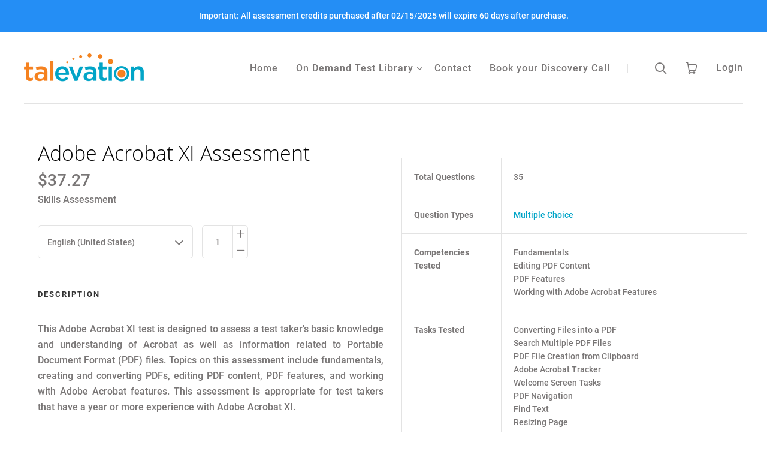

--- FILE ---
content_type: text/html; charset=utf-8
request_url: https://ondemand.talevation.com/products/adobe-acrobat-xi
body_size: 20222
content:
<!doctype html>
<html class="no-js" lang="en">

<head>
  
  <!-- Google Tag Manager -->
<script>(function(w,d,s,l,i){w[l]=w[l]||[];w[l].push({'gtm.start':
new Date().getTime(),event:'gtm.js'});var f=d.getElementsByTagName(s)[0],
j=d.createElement(s),dl=l!='dataLayer'?'&l='+l:'';j.async=true;j.src=
'https://www.googletagmanager.com/gtm.js?id='+i+dl;f.parentNode.insertBefore(j,f);
})(window,document,'script','dataLayer','GTM-59C8GPW');</script>
<!-- End Google Tag Manager -->
  
  
  <script>document.documentElement.className=document.documentElement.className.replace(/\bno-js\b/,'js');</script>
  <meta charset="utf-8">
  <meta http-equiv="x-ua-compatible" content="ie=edge">

  

  
    <title>Adobe Acrobat XI Assessment | Talevation</title>
  

  
    <meta name="description" content="This Adobe Acrobat XI test is designed to assess a test taker&amp;#39;s basic knowledge and understanding of Acrobat as well as information related to Portable Document Format (PDF) files. Topics on this assessment include fundamentals, creating and converting PDFs, editing PDF content, PDF features, and working with Adobe Acrobat features. This assessment is appropriate for test takers that have a year or more experience with Adobe Acrobat XI." />
  

  
  <link rel="shortcut icon" href="//ondemand.talevation.com/cdn/shop/files/avatar_32x32.png?v=1614753036" type="image/png">


  
    <link rel="canonical" href="https://ondemand.talevation.com/products/adobe-acrobat-xi" />
  

  <meta name="viewport" content="width=device-width,initial-scale=1" />

  <script>window.performance && window.performance.mark && window.performance.mark('shopify.content_for_header.start');</script><meta name="google-site-verification" content="siuQgkAoWe7WbAlsLRp-N988Ael2uGqmvugkj5WsFbg">
<meta id="shopify-digital-wallet" name="shopify-digital-wallet" content="/2212462655/digital_wallets/dialog">
<meta name="shopify-checkout-api-token" content="04be54307df1f2ce397cc14efa7969b2">
<link rel="alternate" type="application/json+oembed" href="https://ondemand.talevation.com/products/adobe-acrobat-xi.oembed">
<script async="async" src="/checkouts/internal/preloads.js?locale=en-US"></script>
<link rel="preconnect" href="https://shop.app" crossorigin="anonymous">
<script async="async" src="https://shop.app/checkouts/internal/preloads.js?locale=en-US&shop_id=2212462655" crossorigin="anonymous"></script>
<script id="apple-pay-shop-capabilities" type="application/json">{"shopId":2212462655,"countryCode":"US","currencyCode":"USD","merchantCapabilities":["supports3DS"],"merchantId":"gid:\/\/shopify\/Shop\/2212462655","merchantName":"Talevation","requiredBillingContactFields":["postalAddress","email"],"requiredShippingContactFields":["postalAddress","email"],"shippingType":"shipping","supportedNetworks":["visa","masterCard","amex","discover","elo","jcb"],"total":{"type":"pending","label":"Talevation","amount":"1.00"},"shopifyPaymentsEnabled":true,"supportsSubscriptions":true}</script>
<script id="shopify-features" type="application/json">{"accessToken":"04be54307df1f2ce397cc14efa7969b2","betas":["rich-media-storefront-analytics"],"domain":"ondemand.talevation.com","predictiveSearch":true,"shopId":2212462655,"locale":"en"}</script>
<script>var Shopify = Shopify || {};
Shopify.shop = "talevation.myshopify.com";
Shopify.locale = "en";
Shopify.currency = {"active":"USD","rate":"1.0"};
Shopify.country = "US";
Shopify.theme = {"name":"Launch","id":83563479103,"schema_name":"Launch","schema_version":"6.0.2","theme_store_id":null,"role":"main"};
Shopify.theme.handle = "null";
Shopify.theme.style = {"id":null,"handle":null};
Shopify.cdnHost = "ondemand.talevation.com/cdn";
Shopify.routes = Shopify.routes || {};
Shopify.routes.root = "/";</script>
<script type="module">!function(o){(o.Shopify=o.Shopify||{}).modules=!0}(window);</script>
<script>!function(o){function n(){var o=[];function n(){o.push(Array.prototype.slice.apply(arguments))}return n.q=o,n}var t=o.Shopify=o.Shopify||{};t.loadFeatures=n(),t.autoloadFeatures=n()}(window);</script>
<script>
  window.ShopifyPay = window.ShopifyPay || {};
  window.ShopifyPay.apiHost = "shop.app\/pay";
  window.ShopifyPay.redirectState = null;
</script>
<script id="shop-js-analytics" type="application/json">{"pageType":"product"}</script>
<script defer="defer" async type="module" src="//ondemand.talevation.com/cdn/shopifycloud/shop-js/modules/v2/client.init-shop-cart-sync_BT-GjEfc.en.esm.js"></script>
<script defer="defer" async type="module" src="//ondemand.talevation.com/cdn/shopifycloud/shop-js/modules/v2/chunk.common_D58fp_Oc.esm.js"></script>
<script defer="defer" async type="module" src="//ondemand.talevation.com/cdn/shopifycloud/shop-js/modules/v2/chunk.modal_xMitdFEc.esm.js"></script>
<script type="module">
  await import("//ondemand.talevation.com/cdn/shopifycloud/shop-js/modules/v2/client.init-shop-cart-sync_BT-GjEfc.en.esm.js");
await import("//ondemand.talevation.com/cdn/shopifycloud/shop-js/modules/v2/chunk.common_D58fp_Oc.esm.js");
await import("//ondemand.talevation.com/cdn/shopifycloud/shop-js/modules/v2/chunk.modal_xMitdFEc.esm.js");

  window.Shopify.SignInWithShop?.initShopCartSync?.({"fedCMEnabled":true,"windoidEnabled":true});

</script>
<script>
  window.Shopify = window.Shopify || {};
  if (!window.Shopify.featureAssets) window.Shopify.featureAssets = {};
  window.Shopify.featureAssets['shop-js'] = {"shop-cart-sync":["modules/v2/client.shop-cart-sync_DZOKe7Ll.en.esm.js","modules/v2/chunk.common_D58fp_Oc.esm.js","modules/v2/chunk.modal_xMitdFEc.esm.js"],"init-fed-cm":["modules/v2/client.init-fed-cm_B6oLuCjv.en.esm.js","modules/v2/chunk.common_D58fp_Oc.esm.js","modules/v2/chunk.modal_xMitdFEc.esm.js"],"shop-cash-offers":["modules/v2/client.shop-cash-offers_D2sdYoxE.en.esm.js","modules/v2/chunk.common_D58fp_Oc.esm.js","modules/v2/chunk.modal_xMitdFEc.esm.js"],"shop-login-button":["modules/v2/client.shop-login-button_QeVjl5Y3.en.esm.js","modules/v2/chunk.common_D58fp_Oc.esm.js","modules/v2/chunk.modal_xMitdFEc.esm.js"],"pay-button":["modules/v2/client.pay-button_DXTOsIq6.en.esm.js","modules/v2/chunk.common_D58fp_Oc.esm.js","modules/v2/chunk.modal_xMitdFEc.esm.js"],"shop-button":["modules/v2/client.shop-button_DQZHx9pm.en.esm.js","modules/v2/chunk.common_D58fp_Oc.esm.js","modules/v2/chunk.modal_xMitdFEc.esm.js"],"avatar":["modules/v2/client.avatar_BTnouDA3.en.esm.js"],"init-windoid":["modules/v2/client.init-windoid_CR1B-cfM.en.esm.js","modules/v2/chunk.common_D58fp_Oc.esm.js","modules/v2/chunk.modal_xMitdFEc.esm.js"],"init-shop-for-new-customer-accounts":["modules/v2/client.init-shop-for-new-customer-accounts_C_vY_xzh.en.esm.js","modules/v2/client.shop-login-button_QeVjl5Y3.en.esm.js","modules/v2/chunk.common_D58fp_Oc.esm.js","modules/v2/chunk.modal_xMitdFEc.esm.js"],"init-shop-email-lookup-coordinator":["modules/v2/client.init-shop-email-lookup-coordinator_BI7n9ZSv.en.esm.js","modules/v2/chunk.common_D58fp_Oc.esm.js","modules/v2/chunk.modal_xMitdFEc.esm.js"],"init-shop-cart-sync":["modules/v2/client.init-shop-cart-sync_BT-GjEfc.en.esm.js","modules/v2/chunk.common_D58fp_Oc.esm.js","modules/v2/chunk.modal_xMitdFEc.esm.js"],"shop-toast-manager":["modules/v2/client.shop-toast-manager_DiYdP3xc.en.esm.js","modules/v2/chunk.common_D58fp_Oc.esm.js","modules/v2/chunk.modal_xMitdFEc.esm.js"],"init-customer-accounts":["modules/v2/client.init-customer-accounts_D9ZNqS-Q.en.esm.js","modules/v2/client.shop-login-button_QeVjl5Y3.en.esm.js","modules/v2/chunk.common_D58fp_Oc.esm.js","modules/v2/chunk.modal_xMitdFEc.esm.js"],"init-customer-accounts-sign-up":["modules/v2/client.init-customer-accounts-sign-up_iGw4briv.en.esm.js","modules/v2/client.shop-login-button_QeVjl5Y3.en.esm.js","modules/v2/chunk.common_D58fp_Oc.esm.js","modules/v2/chunk.modal_xMitdFEc.esm.js"],"shop-follow-button":["modules/v2/client.shop-follow-button_CqMgW2wH.en.esm.js","modules/v2/chunk.common_D58fp_Oc.esm.js","modules/v2/chunk.modal_xMitdFEc.esm.js"],"checkout-modal":["modules/v2/client.checkout-modal_xHeaAweL.en.esm.js","modules/v2/chunk.common_D58fp_Oc.esm.js","modules/v2/chunk.modal_xMitdFEc.esm.js"],"shop-login":["modules/v2/client.shop-login_D91U-Q7h.en.esm.js","modules/v2/chunk.common_D58fp_Oc.esm.js","modules/v2/chunk.modal_xMitdFEc.esm.js"],"lead-capture":["modules/v2/client.lead-capture_BJmE1dJe.en.esm.js","modules/v2/chunk.common_D58fp_Oc.esm.js","modules/v2/chunk.modal_xMitdFEc.esm.js"],"payment-terms":["modules/v2/client.payment-terms_Ci9AEqFq.en.esm.js","modules/v2/chunk.common_D58fp_Oc.esm.js","modules/v2/chunk.modal_xMitdFEc.esm.js"]};
</script>
<script>(function() {
  var isLoaded = false;
  function asyncLoad() {
    if (isLoaded) return;
    isLoaded = true;
    var urls = ["https:\/\/cloudsearch-1f874.kxcdn.com\/shopify.js?srp=\/a\/search\u0026shop=talevation.myshopify.com","https:\/\/api-na1.hubapi.com\/scriptloader\/v1\/40004494.js?shop=talevation.myshopify.com"];
    for (var i = 0; i < urls.length; i++) {
      var s = document.createElement('script');
      s.type = 'text/javascript';
      s.async = true;
      s.src = urls[i];
      var x = document.getElementsByTagName('script')[0];
      x.parentNode.insertBefore(s, x);
    }
  };
  if(window.attachEvent) {
    window.attachEvent('onload', asyncLoad);
  } else {
    window.addEventListener('load', asyncLoad, false);
  }
})();</script>
<script id="__st">var __st={"a":2212462655,"offset":-18000,"reqid":"6e606242-95cc-478a-999d-05019738ccc2-1769064322","pageurl":"ondemand.talevation.com\/products\/adobe-acrobat-xi","u":"cfa5f7bb4298","p":"product","rtyp":"product","rid":6578970067007};</script>
<script>window.ShopifyPaypalV4VisibilityTracking = true;</script>
<script id="captcha-bootstrap">!function(){'use strict';const t='contact',e='account',n='new_comment',o=[[t,t],['blogs',n],['comments',n],[t,'customer']],c=[[e,'customer_login'],[e,'guest_login'],[e,'recover_customer_password'],[e,'create_customer']],r=t=>t.map((([t,e])=>`form[action*='/${t}']:not([data-nocaptcha='true']) input[name='form_type'][value='${e}']`)).join(','),a=t=>()=>t?[...document.querySelectorAll(t)].map((t=>t.form)):[];function s(){const t=[...o],e=r(t);return a(e)}const i='password',u='form_key',d=['recaptcha-v3-token','g-recaptcha-response','h-captcha-response',i],f=()=>{try{return window.sessionStorage}catch{return}},m='__shopify_v',_=t=>t.elements[u];function p(t,e,n=!1){try{const o=window.sessionStorage,c=JSON.parse(o.getItem(e)),{data:r}=function(t){const{data:e,action:n}=t;return t[m]||n?{data:e,action:n}:{data:t,action:n}}(c);for(const[e,n]of Object.entries(r))t.elements[e]&&(t.elements[e].value=n);n&&o.removeItem(e)}catch(o){console.error('form repopulation failed',{error:o})}}const l='form_type',E='cptcha';function T(t){t.dataset[E]=!0}const w=window,h=w.document,L='Shopify',v='ce_forms',y='captcha';let A=!1;((t,e)=>{const n=(g='f06e6c50-85a8-45c8-87d0-21a2b65856fe',I='https://cdn.shopify.com/shopifycloud/storefront-forms-hcaptcha/ce_storefront_forms_captcha_hcaptcha.v1.5.2.iife.js',D={infoText:'Protected by hCaptcha',privacyText:'Privacy',termsText:'Terms'},(t,e,n)=>{const o=w[L][v],c=o.bindForm;if(c)return c(t,g,e,D).then(n);var r;o.q.push([[t,g,e,D],n]),r=I,A||(h.body.append(Object.assign(h.createElement('script'),{id:'captcha-provider',async:!0,src:r})),A=!0)});var g,I,D;w[L]=w[L]||{},w[L][v]=w[L][v]||{},w[L][v].q=[],w[L][y]=w[L][y]||{},w[L][y].protect=function(t,e){n(t,void 0,e),T(t)},Object.freeze(w[L][y]),function(t,e,n,w,h,L){const[v,y,A,g]=function(t,e,n){const i=e?o:[],u=t?c:[],d=[...i,...u],f=r(d),m=r(i),_=r(d.filter((([t,e])=>n.includes(e))));return[a(f),a(m),a(_),s()]}(w,h,L),I=t=>{const e=t.target;return e instanceof HTMLFormElement?e:e&&e.form},D=t=>v().includes(t);t.addEventListener('submit',(t=>{const e=I(t);if(!e)return;const n=D(e)&&!e.dataset.hcaptchaBound&&!e.dataset.recaptchaBound,o=_(e),c=g().includes(e)&&(!o||!o.value);(n||c)&&t.preventDefault(),c&&!n&&(function(t){try{if(!f())return;!function(t){const e=f();if(!e)return;const n=_(t);if(!n)return;const o=n.value;o&&e.removeItem(o)}(t);const e=Array.from(Array(32),(()=>Math.random().toString(36)[2])).join('');!function(t,e){_(t)||t.append(Object.assign(document.createElement('input'),{type:'hidden',name:u})),t.elements[u].value=e}(t,e),function(t,e){const n=f();if(!n)return;const o=[...t.querySelectorAll(`input[type='${i}']`)].map((({name:t})=>t)),c=[...d,...o],r={};for(const[a,s]of new FormData(t).entries())c.includes(a)||(r[a]=s);n.setItem(e,JSON.stringify({[m]:1,action:t.action,data:r}))}(t,e)}catch(e){console.error('failed to persist form',e)}}(e),e.submit())}));const S=(t,e)=>{t&&!t.dataset[E]&&(n(t,e.some((e=>e===t))),T(t))};for(const o of['focusin','change'])t.addEventListener(o,(t=>{const e=I(t);D(e)&&S(e,y())}));const B=e.get('form_key'),M=e.get(l),P=B&&M;t.addEventListener('DOMContentLoaded',(()=>{const t=y();if(P)for(const e of t)e.elements[l].value===M&&p(e,B);[...new Set([...A(),...v().filter((t=>'true'===t.dataset.shopifyCaptcha))])].forEach((e=>S(e,t)))}))}(h,new URLSearchParams(w.location.search),n,t,e,['guest_login'])})(!0,!0)}();</script>
<script integrity="sha256-4kQ18oKyAcykRKYeNunJcIwy7WH5gtpwJnB7kiuLZ1E=" data-source-attribution="shopify.loadfeatures" defer="defer" src="//ondemand.talevation.com/cdn/shopifycloud/storefront/assets/storefront/load_feature-a0a9edcb.js" crossorigin="anonymous"></script>
<script crossorigin="anonymous" defer="defer" src="//ondemand.talevation.com/cdn/shopifycloud/storefront/assets/shopify_pay/storefront-65b4c6d7.js?v=20250812"></script>
<script data-source-attribution="shopify.dynamic_checkout.dynamic.init">var Shopify=Shopify||{};Shopify.PaymentButton=Shopify.PaymentButton||{isStorefrontPortableWallets:!0,init:function(){window.Shopify.PaymentButton.init=function(){};var t=document.createElement("script");t.src="https://ondemand.talevation.com/cdn/shopifycloud/portable-wallets/latest/portable-wallets.en.js",t.type="module",document.head.appendChild(t)}};
</script>
<script data-source-attribution="shopify.dynamic_checkout.buyer_consent">
  function portableWalletsHideBuyerConsent(e){var t=document.getElementById("shopify-buyer-consent"),n=document.getElementById("shopify-subscription-policy-button");t&&n&&(t.classList.add("hidden"),t.setAttribute("aria-hidden","true"),n.removeEventListener("click",e))}function portableWalletsShowBuyerConsent(e){var t=document.getElementById("shopify-buyer-consent"),n=document.getElementById("shopify-subscription-policy-button");t&&n&&(t.classList.remove("hidden"),t.removeAttribute("aria-hidden"),n.addEventListener("click",e))}window.Shopify?.PaymentButton&&(window.Shopify.PaymentButton.hideBuyerConsent=portableWalletsHideBuyerConsent,window.Shopify.PaymentButton.showBuyerConsent=portableWalletsShowBuyerConsent);
</script>
<script data-source-attribution="shopify.dynamic_checkout.cart.bootstrap">document.addEventListener("DOMContentLoaded",(function(){function t(){return document.querySelector("shopify-accelerated-checkout-cart, shopify-accelerated-checkout")}if(t())Shopify.PaymentButton.init();else{new MutationObserver((function(e,n){t()&&(Shopify.PaymentButton.init(),n.disconnect())})).observe(document.body,{childList:!0,subtree:!0})}}));
</script>
<link id="shopify-accelerated-checkout-styles" rel="stylesheet" media="screen" href="https://ondemand.talevation.com/cdn/shopifycloud/portable-wallets/latest/accelerated-checkout-backwards-compat.css" crossorigin="anonymous">
<style id="shopify-accelerated-checkout-cart">
        #shopify-buyer-consent {
  margin-top: 1em;
  display: inline-block;
  width: 100%;
}

#shopify-buyer-consent.hidden {
  display: none;
}

#shopify-subscription-policy-button {
  background: none;
  border: none;
  padding: 0;
  text-decoration: underline;
  font-size: inherit;
  cursor: pointer;
}

#shopify-subscription-policy-button::before {
  box-shadow: none;
}

      </style>

<script>window.performance && window.performance.mark && window.performance.mark('shopify.content_for_header.end');</script>

  
  















<meta property="og:site_name" content="Talevation">
<meta property="og:url" content="https://ondemand.talevation.com/products/adobe-acrobat-xi">
<meta property="og:title" content="Adobe Acrobat XI Assessment">
<meta property="og:type" content="website">
<meta property="og:description" content="This Adobe Acrobat XI test is designed to assess a test taker&amp;#39;s basic knowledge and understanding of Acrobat as well as information related to Portable Document Format (PDF) files. Topics on this assessment include fundamentals, creating and converting PDFs, editing PDF content, PDF features, and working with Adobe Acrobat features. This assessment is appropriate for test takers that have a year or more experience with Adobe Acrobat XI.">













  <meta name="twitter:site" content="@talevation_info">








<meta name="twitter:title" content="Adobe Acrobat XI Assessment">
<meta name="twitter:description" content="This Adobe Acrobat XI test is designed to assess a test taker&amp;#39;s basic knowledge and understanding of Acrobat as well as information related to Portable Document Format (PDF) files. Topics on this assessment include fundamentals, creating and converting PDFs, editing PDF content, PDF features, and working with Adobe Acrobat features. This assessment is appropriate for test takers that have a year or more experience with Adobe Acrobat XI.">





  <link rel="preconnect" href="//cdn.shopify.com">
<link rel="preconnect" href="//code.ionicframework.com">
<link rel="preconnect" href="//fonts.googleapis.com">

<!-- Theme CSS -->
<link href="//ondemand.talevation.com/cdn/shop/t/6/assets/theme.scss.css?v=73896023019732550031627240466" rel="stylesheet" type="text/css" media="all" />

<!-- Store object -->




  <script type="text/javascript">    Theme = {};    Theme.version = "6.0.2";    Theme.currency = 'USD';    shopCurrency = 'USD'; /* used by shipping calculator */    Theme.moneyFormat = "${{amount}}";    Theme.moneyFormatCurrency = "${{amount}} USD";    Theme.enableCurrencyConverter = false;  </script>


  
  <!-- Calendly badge widget begin -->
  <!--
<link href=https://assets.calendly.com/assets/external/widget.css rel="stylesheet">
<script src=https://assets.calendly.com/assets/external/widget.js type="text/javascript" async></script>
<script type="text/javascript">window.onload = function() { Calendly.initBadgeWidget({ url: 'https://calendly.com/talevation-kimberley/talentcentral-30mindemo', text: 'Schedule a demo', color: '#0069ff', textColor: '#ffffff', branding: true }); }</script>
-->
<!-- Calendly badge widget end -->

  <!-- Google Tag Manager -->
<!-- End Google Tag Manager -->

<!-- Global site tag (gtag.js) - Google Analytics -->

<!-- Global site tag (gtag.js) - Google Analytics end -->
  
  <script>

if(!window.jQuery){
	var jqueryScript = document.createElement('script');
	jqueryScript.setAttribute('src','https://ajax.googleapis.com/ajax/libs/jquery/3.6.0/jquery.min.js');
	document.head.appendChild(jqueryScript);
}

__DL__jQueryinterval = setInterval(function(){
	// wait for jQuery to load & run script after jQuery has loaded
	if(window.jQuery){
    	// search parameters
    	getURLParams = function(name, url){
        	if (!url) url = window.location.href;
        	name = name.replace(/[\[\]]/g, "\\$&");
        	var regex = new RegExp("[?&]" + name + "(=([^&#]*)|&|#|$)"),
        	results = regex.exec(url);
        	if (!results) return null;
        	if (!results[2]) return '';
        	return decodeURIComponent(results[2].replace(/\+/g, " "));
    	};
   	 
    	/**********************
    	* DYNAMIC DEPENDENCIES
    	***********************/
   	 
    	__DL__ = {
        	dynamicCart: true,  // if cart is dynamic (meaning no refresh on cart add) set to true
        	debug: false, // if true, console messages will be displayed
        	cart: null,
        	wishlist: null,
        	removeCart: null
    	};
   	 
    	customBindings = {
        	cartTriggers: [],
        	viewCart: [],
        	removeCartTrigger: [],
        	cartVisableSelector: [],
        	promoSubscriptionsSelectors: [],
        	promoSuccess: [],
        	ctaSelectors: [],
        	newsletterSelectors: [],
        	newsletterSuccess: [],
        	searchPage: [],
        	wishlistSelector: [],
        	removeWishlist: [],
        	wishlistPage: [],
        	searchTermQuery: [getURLParams('q')], // replace var with correct query
    	};
   	 
    	/* DO NOT EDIT */
    	defaultBindings = {
        	cartTriggers: ['form[action="/cart/add"] [type="submit"],.add-to-cart,.cart-btn'],
        	viewCart: ['form[action="/cart"],.my-cart,.trigger-cart,#mobileCart'],
        	removeCartTrigger: ['[href*="/cart/change"]'],
        	cartVisableSelector: ['.inlinecart.is-active,.inline-cart.is-active'],
        	promoSubscriptionsSelectors: [],
        	promoSuccess: [],
        	ctaSelectors: [],
        	newsletterSelectors: ['input.contact_email'],
        	newsletterSuccess: ['.success_message'],
        	searchPage: ['search'],
        	wishlistSelector: [],
        	removeWishlist: [],
        	wishlistPage: []
    	};
   	 
    	// stitch bindings
    	objectArray = customBindings;
    	outputObject = __DL__;
   	 
    	applyBindings = function(objectArray, outputObject){
        	for (var x in objectArray) {  
            	var key = x;
            	var objs = objectArray[x];
            	values = [];    
            	if(objs.length > 0){    
                	values.push(objs);
                	if(key in outputObject){         	 
                    	values.push(outputObject[key]);
                    	outputObject[key] = values.join(", ");
                	}else{   	 
                    	outputObject[key] = values.join(", ");
                	}   
            	}  
        	}
    	};
   	 
    	applyBindings(customBindings, __DL__);
    	applyBindings(defaultBindings, __DL__);
   	 
    	/**********************
    	* PREREQUISITE LIBRARIES
    	***********************/
   	 
    	clearInterval(__DL__jQueryinterval);
   	 
    	// jquery-cookies.js
    	if(typeof $.cookie!==undefined){
        	(function(a){if(typeof define==='function'&&define.amd){define(['jquery'],a)}else if(typeof exports==='object'){module.exports=a(require('jquery'))}else{a(jQuery)}}(function($){var g=/\+/g;function encode(s){return h.raw?s:encodeURIComponent(s)}function decode(s){return h.raw?s:decodeURIComponent(s)}function stringifyCookieValue(a){return encode(h.json?JSON.stringify(a):String(a))}function parseCookieValue(s){if(s.indexOf('"')===0){s=s.slice(1,-1).replace(/\\"/g,'"').replace(/\\\\/g,'\\')}try{s=decodeURIComponent(s.replace(g,' '));return h.json?JSON.parse(s):s}catch(e){}}function read(s,a){var b=h.raw?s:parseCookieValue(s);return $.isFunction(a)?a(b):b}var h=$.cookie=function(a,b,c){if(arguments.length>1&&!$.isFunction(b)){c=$.extend({},h.defaults,c);if(typeof c.expires==='number'){var d=c.expires,t=c.expires=new Date();t.setMilliseconds(t.getMilliseconds()+d*864e+5)}return(document.cookie=[encode(a),'=',stringifyCookieValue(b),c.expires?'; expires='+c.expires.toUTCString():'',c.path?'; path='+c.path:'',c.domain?'; domain='+c.domain:'',c.secure?'; secure':''].join(''))}var e=a?undefined:{},cookies=document.cookie?document.cookie.split('; '):[],i=0,l=cookies.length;for(;i<l;i++){var f=cookies[i].split('='),name=decode(f.shift()),cookie=f.join('=');if(a===name){e=read(cookie,b);break}if(!a&&(cookie=read(cookie))!==undefined){e[name]=cookie}}return e};h.defaults={};$.removeCookie=function(a,b){$.cookie(a,'',$.extend({},b,{expires:-1}));return!$.cookie(a)}}))}
   	 
    	/**********************
    	* Begin dataLayer Build
    	***********************/
   	 
    	window.dataLayer = window.dataLayer || [];  // init data layer if doesn't already exist

    	var template = "product";
   	 
    	/**
    	* Landing Page Cookie
    	* 1. Detect if user just landed on the site
    	* 2. Only fires if Page Title matches website */
   	 
    	$.cookie.raw = true;
    	if ($.cookie('landingPage') === undefined || $.cookie('landingPage').length === 0) {
        	var landingPage = true;
        	$.cookie('landingPage', unescape);
        	$.removeCookie('landingPage', {path: '/'});
        	$.cookie('landingPage', 'landed', {path: '/'});
    	} else {
        	var landingPage = false;
        	$.cookie('landingPage', unescape);
        	$.removeCookie('landingPage', {path: '/'});
        	$.cookie('landingPage', 'refresh', {path: '/'});
    	}
    	if (__DL__.debug) {
        	console.log('Landing Page: ' + landingPage);
    	}
   	 
    	/**
    	* Log State Cookie */
   	 
    	
    	var isLoggedIn = false;
    	
    	if (!isLoggedIn) {
        	$.cookie('logState', unescape);
        	$.removeCookie('logState', {path: '/'});
        	$.cookie('logState', 'loggedOut', {path: '/'});
    	} else {
        	if ($.cookie('logState') === 'loggedOut' || $.cookie('logState') === undefined) {
            	$.cookie('logState', unescape);
            	$.removeCookie('logState', {path: '/'});
            	$.cookie('logState', 'firstLog', {path: '/'});
        	} else if ($.cookie('logState') === 'firstLog') {
            	$.cookie('logState', unescape);
            	$.removeCookie('logState', {path: '/'});
            	$.cookie('logState', 'refresh', {path: '/'});
        	}
    	}
   	 
    	if ($.cookie('logState') === 'firstLog') {
        	var firstLog = true;
    	} else {
        	var firstLog = false;
    	}
   	 
    	/**********************
    	* DATALAYER SECTIONS
    	***********************/
   	 
    	/**
    	* DATALAYER: Landing Page
    	* Fires any time a user first lands on the site. */
   	 
    	if ($.cookie('landingPage') === 'landed') {
        	dataLayer.push({
            	'pageType': 'Landing',
            	'event': 'first_time_visitor'
        	});
    	}
   	 
    	/**
    	* DATALAYER: Log State
    	* 1. Determine if user is logged in or not.
    	* 2. Return User specific data. */
   	 
    	var logState = {
        	
        	'firstLog'  	: firstLog,
        	'customerEmail' : null,
        	'timestamp' 	: Date().replace(/\(.*?\)/g,''),  
        	
        	'customerType'   	: 'New',
        	'customerTypeNumber' :'1',
        	
        	'shippingInfo' : {
            	'fullName'  : null,
            	'firstName' : null,
            	'lastName'  : null,
            	'address1'  : null,
            	'address2'  : null,
            	'street'	: null,
            	'city'  	: null,
            	'province'  : null,
            	'zip'   	: null,
            	'country'   : null,
            	'phone' 	: null,
        	},
        	'billingInfo' : {
            	'fullName'  : null,
            	'firstName' : null,
            	'lastName'  : null,
            	'address1'  : null,
            	'address2'  : null,
            	'street'	: null,
            	'city'  	: null,
            	'province'  : null,
            	'zip'   	: null,
            	'country'   : null,
            	'phone' 	: null,
        	},
        	'checkoutEmail' : null,
        	'currency'  	: "USD",
        	'pageType'  	: 'Log State',
        	'event'     	: 'logState'
    	}
    	dataLayer.push(logState);
    	/**
    	* DATALAYER: Homepage */
   	 
    	if(document.location.pathname == "/"){
        	dataLayer.push({
            	'pageType' : 'Homepage',
            	'event'	: 'homepage',
            	logState
        	});
    	}
 	 
    	/**
    	* DATALAYER: 404 Pages
    	* Fire on 404 Pages */
 		 
    	/**
    	* DATALAYER: Blog Articles
    	* Fire on Blog Article Pages */
    	
   	 
    	/** DATALAYER: Product List Page (Collections, Category)
    	* Fire on all product listing pages. */
    	
       	 
    	/** DATALAYER: Product Page
    	* Fire on all Product View pages. */
    	  
        	var ecommerce = {
            	'items': [{
                	'item_id'    	: 6578970067007,  
                	'item_variant'	: 39293144203327,        	 
                	'item_name'  	: "Adobe Acrobat XI Assessment",
                	'price'       	: "37.27",
                	'item_brand'  	: "SHL",
                	'item_category'   : "Skills Assessment",
                	'item_list_name'  : null,
                	'description' 	: "This Adobe Acrobat XI test is designed to assess a test taker's basic knowledge and understanding of Acrobat as well as information related to Portable Document Format (PDF) files. Topics on this assessment include fundamentals, creating and converting PDFs, editing PDF content, PDF features, and working with Adobe Acrobat features. This assessment is appropriate for test takers that have a year or more experience with Adobe Acrobat XI.                 Total Questions35        Question TypesMultiple Choice        Competencies TestedFundamentalsEditing PDF ContentPDF FeaturesWorking with Adobe Acrobat Features        Tasks TestedConverting Files into a PDFSearch Multiple PDF FilesPDF File Creation from ClipboardAdobe Acrobat TrackerWelcome Screen TasksPDF NavigationFind TextResizing PageCreating Initial View SettingsDigitally Signing a PDFPage CroppingEdit\/Add Text to a PDFAdding MetadataPDF Document LinksPDF Security FeaturesSecuring a PDF with a CertificatePDF Document ButtonsWatermarksAttaching Files to a PDFChanging a Background ImagePDF PasswordsSticky NoteThumbnails PaneSequ FileEnabling the Reader to Save Form DataChanging Thumbnail SizePrinting CommentaryDraw Connected LinesPDF ProcessesMerging File TypesWorking with ActionsInsert Text at CursorDisplay All PagesCreating PortfoliosDraw a Text Box              ",
                	'imageURL'    	: 'https://ondemand.talevation.com/cdn/shopifycloud/storefront/assets/no-image-2048-a2addb12_grande.gif',
                	'productURL'  	: '/products/adobe-acrobat-xi'
            	}]
        	};          	 
        	dataLayer.push({
            	'pageType' : 'Product',
            	'event'	: 'view_item',
       		  ecommerce
       		 });
        	$(__DL__.cartTriggers).click(function(){
   			 dataLayer.push({               	 
                	'event'	: 'add_to_cart',
                	ecommerce
          		 });             	 
        	});         	 
     	 
 	 
    	/** DATALAYER: Cart View
    	* Fire anytime a user views their cart (non-dynamic) */          	 
    	
           	 
    	/** DATALAYER: Checkout on Shopify Plus **/
    	if(Shopify.Checkout){
        	var ecommerce = {
            	'transaction_id': 'null',
            	'affiliation': "Talevation",
            	'value': "",
            	'tax': "",
            	'shipping': "",
            	'subtotal': "",
            	'currency': null,
            	
            	'email': null,
            	'items':[],
            	};
        	if(Shopify.Checkout.step){
            	if(Shopify.Checkout.step.length > 0){
                	if (Shopify.Checkout.step === 'contact_information'){
                    	dataLayer.push({
                        	'event'	:'begin_checkout',
                        	'pageType' :'Customer Information',
                        	'step': 1,
                   		 ecommerce
                    	});
                	}else if (Shopify.Checkout.step === 'shipping_method'){
                    	dataLayer.push({
                        	'event'	:'add_shipping_info',
                        	'pageType' :'Shipping Information',
                        	ecommerce
                    	});
                	}else if( Shopify.Checkout.step === "payment_method" ){
                    	dataLayer.push({
                        	'event'	:'add_payment_info',
                        	'pageType' :'Add Payment Info',
                   		 ecommerce
                    	});
                	}
            	}
                       	 
            	/** DATALAYER: Transaction */
            	if(Shopify.Checkout.page == "thank_you"){
                	dataLayer.push({
                	'pageType' :'Transaction',
                	'event'	:'purchase',
                	ecommerce
                	});
            	}          	 
        	}
    	}
         	 
    	/** DOM Ready **/    
    	$(document).ready(function() {
        	/** DATALAYER: Search Results */
        	var searchPage = new RegExp(__DL__.searchPage, "g");
        	if(document.location.pathname.match(searchPage)){
            	var ecommerce = {
                	items :[],
            	};
            	dataLayer.push({
                	'pageType'   : "Search",
                	'search_term' : __DL__.searchTermQuery,                                  	 
                	'event'  	: "search",
                	'item_list_name'  : null,
                	ecommerce
            	});    
        	}
       	 
        	/** DATALAYER: Remove From Cart **/
        	

        	/** Google Tag Manager **/

    	}); // document ready
	}
}, 500);
 
</script>


<meta property="og:image" content="https://cdn.shopify.com/s/files/1/0022/1246/2655/files/Talevation_web_c4a28cd4-f2d6-493e-982f-7aafc1e2ad80.png?height=628&pad_color=fff&v=1614779277&width=1200" />
<meta property="og:image:secure_url" content="https://cdn.shopify.com/s/files/1/0022/1246/2655/files/Talevation_web_c4a28cd4-f2d6-493e-982f-7aafc1e2ad80.png?height=628&pad_color=fff&v=1614779277&width=1200" />
<meta property="og:image:width" content="1200" />
<meta property="og:image:height" content="628" />
<link href="https://monorail-edge.shopifysvc.com" rel="dns-prefetch">
<script>(function(){if ("sendBeacon" in navigator && "performance" in window) {try {var session_token_from_headers = performance.getEntriesByType('navigation')[0].serverTiming.find(x => x.name == '_s').description;} catch {var session_token_from_headers = undefined;}var session_cookie_matches = document.cookie.match(/_shopify_s=([^;]*)/);var session_token_from_cookie = session_cookie_matches && session_cookie_matches.length === 2 ? session_cookie_matches[1] : "";var session_token = session_token_from_headers || session_token_from_cookie || "";function handle_abandonment_event(e) {var entries = performance.getEntries().filter(function(entry) {return /monorail-edge.shopifysvc.com/.test(entry.name);});if (!window.abandonment_tracked && entries.length === 0) {window.abandonment_tracked = true;var currentMs = Date.now();var navigation_start = performance.timing.navigationStart;var payload = {shop_id: 2212462655,url: window.location.href,navigation_start,duration: currentMs - navigation_start,session_token,page_type: "product"};window.navigator.sendBeacon("https://monorail-edge.shopifysvc.com/v1/produce", JSON.stringify({schema_id: "online_store_buyer_site_abandonment/1.1",payload: payload,metadata: {event_created_at_ms: currentMs,event_sent_at_ms: currentMs}}));}}window.addEventListener('pagehide', handle_abandonment_event);}}());</script>
<script id="web-pixels-manager-setup">(function e(e,d,r,n,o){if(void 0===o&&(o={}),!Boolean(null===(a=null===(i=window.Shopify)||void 0===i?void 0:i.analytics)||void 0===a?void 0:a.replayQueue)){var i,a;window.Shopify=window.Shopify||{};var t=window.Shopify;t.analytics=t.analytics||{};var s=t.analytics;s.replayQueue=[],s.publish=function(e,d,r){return s.replayQueue.push([e,d,r]),!0};try{self.performance.mark("wpm:start")}catch(e){}var l=function(){var e={modern:/Edge?\/(1{2}[4-9]|1[2-9]\d|[2-9]\d{2}|\d{4,})\.\d+(\.\d+|)|Firefox\/(1{2}[4-9]|1[2-9]\d|[2-9]\d{2}|\d{4,})\.\d+(\.\d+|)|Chrom(ium|e)\/(9{2}|\d{3,})\.\d+(\.\d+|)|(Maci|X1{2}).+ Version\/(15\.\d+|(1[6-9]|[2-9]\d|\d{3,})\.\d+)([,.]\d+|)( \(\w+\)|)( Mobile\/\w+|) Safari\/|Chrome.+OPR\/(9{2}|\d{3,})\.\d+\.\d+|(CPU[ +]OS|iPhone[ +]OS|CPU[ +]iPhone|CPU IPhone OS|CPU iPad OS)[ +]+(15[._]\d+|(1[6-9]|[2-9]\d|\d{3,})[._]\d+)([._]\d+|)|Android:?[ /-](13[3-9]|1[4-9]\d|[2-9]\d{2}|\d{4,})(\.\d+|)(\.\d+|)|Android.+Firefox\/(13[5-9]|1[4-9]\d|[2-9]\d{2}|\d{4,})\.\d+(\.\d+|)|Android.+Chrom(ium|e)\/(13[3-9]|1[4-9]\d|[2-9]\d{2}|\d{4,})\.\d+(\.\d+|)|SamsungBrowser\/([2-9]\d|\d{3,})\.\d+/,legacy:/Edge?\/(1[6-9]|[2-9]\d|\d{3,})\.\d+(\.\d+|)|Firefox\/(5[4-9]|[6-9]\d|\d{3,})\.\d+(\.\d+|)|Chrom(ium|e)\/(5[1-9]|[6-9]\d|\d{3,})\.\d+(\.\d+|)([\d.]+$|.*Safari\/(?![\d.]+ Edge\/[\d.]+$))|(Maci|X1{2}).+ Version\/(10\.\d+|(1[1-9]|[2-9]\d|\d{3,})\.\d+)([,.]\d+|)( \(\w+\)|)( Mobile\/\w+|) Safari\/|Chrome.+OPR\/(3[89]|[4-9]\d|\d{3,})\.\d+\.\d+|(CPU[ +]OS|iPhone[ +]OS|CPU[ +]iPhone|CPU IPhone OS|CPU iPad OS)[ +]+(10[._]\d+|(1[1-9]|[2-9]\d|\d{3,})[._]\d+)([._]\d+|)|Android:?[ /-](13[3-9]|1[4-9]\d|[2-9]\d{2}|\d{4,})(\.\d+|)(\.\d+|)|Mobile Safari.+OPR\/([89]\d|\d{3,})\.\d+\.\d+|Android.+Firefox\/(13[5-9]|1[4-9]\d|[2-9]\d{2}|\d{4,})\.\d+(\.\d+|)|Android.+Chrom(ium|e)\/(13[3-9]|1[4-9]\d|[2-9]\d{2}|\d{4,})\.\d+(\.\d+|)|Android.+(UC? ?Browser|UCWEB|U3)[ /]?(15\.([5-9]|\d{2,})|(1[6-9]|[2-9]\d|\d{3,})\.\d+)\.\d+|SamsungBrowser\/(5\.\d+|([6-9]|\d{2,})\.\d+)|Android.+MQ{2}Browser\/(14(\.(9|\d{2,})|)|(1[5-9]|[2-9]\d|\d{3,})(\.\d+|))(\.\d+|)|K[Aa][Ii]OS\/(3\.\d+|([4-9]|\d{2,})\.\d+)(\.\d+|)/},d=e.modern,r=e.legacy,n=navigator.userAgent;return n.match(d)?"modern":n.match(r)?"legacy":"unknown"}(),u="modern"===l?"modern":"legacy",c=(null!=n?n:{modern:"",legacy:""})[u],f=function(e){return[e.baseUrl,"/wpm","/b",e.hashVersion,"modern"===e.buildTarget?"m":"l",".js"].join("")}({baseUrl:d,hashVersion:r,buildTarget:u}),m=function(e){var d=e.version,r=e.bundleTarget,n=e.surface,o=e.pageUrl,i=e.monorailEndpoint;return{emit:function(e){var a=e.status,t=e.errorMsg,s=(new Date).getTime(),l=JSON.stringify({metadata:{event_sent_at_ms:s},events:[{schema_id:"web_pixels_manager_load/3.1",payload:{version:d,bundle_target:r,page_url:o,status:a,surface:n,error_msg:t},metadata:{event_created_at_ms:s}}]});if(!i)return console&&console.warn&&console.warn("[Web Pixels Manager] No Monorail endpoint provided, skipping logging."),!1;try{return self.navigator.sendBeacon.bind(self.navigator)(i,l)}catch(e){}var u=new XMLHttpRequest;try{return u.open("POST",i,!0),u.setRequestHeader("Content-Type","text/plain"),u.send(l),!0}catch(e){return console&&console.warn&&console.warn("[Web Pixels Manager] Got an unhandled error while logging to Monorail."),!1}}}}({version:r,bundleTarget:l,surface:e.surface,pageUrl:self.location.href,monorailEndpoint:e.monorailEndpoint});try{o.browserTarget=l,function(e){var d=e.src,r=e.async,n=void 0===r||r,o=e.onload,i=e.onerror,a=e.sri,t=e.scriptDataAttributes,s=void 0===t?{}:t,l=document.createElement("script"),u=document.querySelector("head"),c=document.querySelector("body");if(l.async=n,l.src=d,a&&(l.integrity=a,l.crossOrigin="anonymous"),s)for(var f in s)if(Object.prototype.hasOwnProperty.call(s,f))try{l.dataset[f]=s[f]}catch(e){}if(o&&l.addEventListener("load",o),i&&l.addEventListener("error",i),u)u.appendChild(l);else{if(!c)throw new Error("Did not find a head or body element to append the script");c.appendChild(l)}}({src:f,async:!0,onload:function(){if(!function(){var e,d;return Boolean(null===(d=null===(e=window.Shopify)||void 0===e?void 0:e.analytics)||void 0===d?void 0:d.initialized)}()){var d=window.webPixelsManager.init(e)||void 0;if(d){var r=window.Shopify.analytics;r.replayQueue.forEach((function(e){var r=e[0],n=e[1],o=e[2];d.publishCustomEvent(r,n,o)})),r.replayQueue=[],r.publish=d.publishCustomEvent,r.visitor=d.visitor,r.initialized=!0}}},onerror:function(){return m.emit({status:"failed",errorMsg:"".concat(f," has failed to load")})},sri:function(e){var d=/^sha384-[A-Za-z0-9+/=]+$/;return"string"==typeof e&&d.test(e)}(c)?c:"",scriptDataAttributes:o}),m.emit({status:"loading"})}catch(e){m.emit({status:"failed",errorMsg:(null==e?void 0:e.message)||"Unknown error"})}}})({shopId: 2212462655,storefrontBaseUrl: "https://ondemand.talevation.com",extensionsBaseUrl: "https://extensions.shopifycdn.com/cdn/shopifycloud/web-pixels-manager",monorailEndpoint: "https://monorail-edge.shopifysvc.com/unstable/produce_batch",surface: "storefront-renderer",enabledBetaFlags: ["2dca8a86"],webPixelsConfigList: [{"id":"916389951","configuration":"{\"accountID\":\"talevation\"}","eventPayloadVersion":"v1","runtimeContext":"STRICT","scriptVersion":"1d4c781273105676f6b02a329648437f","type":"APP","apiClientId":32196493313,"privacyPurposes":["ANALYTICS","MARKETING","SALE_OF_DATA"],"dataSharingAdjustments":{"protectedCustomerApprovalScopes":["read_customer_address","read_customer_email","read_customer_name","read_customer_personal_data","read_customer_phone"]}},{"id":"shopify-app-pixel","configuration":"{}","eventPayloadVersion":"v1","runtimeContext":"STRICT","scriptVersion":"0450","apiClientId":"shopify-pixel","type":"APP","privacyPurposes":["ANALYTICS","MARKETING"]},{"id":"shopify-custom-pixel","eventPayloadVersion":"v1","runtimeContext":"LAX","scriptVersion":"0450","apiClientId":"shopify-pixel","type":"CUSTOM","privacyPurposes":["ANALYTICS","MARKETING"]}],isMerchantRequest: false,initData: {"shop":{"name":"Talevation","paymentSettings":{"currencyCode":"USD"},"myshopifyDomain":"talevation.myshopify.com","countryCode":"US","storefrontUrl":"https:\/\/ondemand.talevation.com"},"customer":null,"cart":null,"checkout":null,"productVariants":[{"price":{"amount":37.27,"currencyCode":"USD"},"product":{"title":"Adobe Acrobat XI Assessment","vendor":"SHL","id":"6578970067007","untranslatedTitle":"Adobe Acrobat XI Assessment","url":"\/products\/adobe-acrobat-xi","type":"Skills Assessment"},"id":"39293144203327","image":null,"sku":"Adobe Acrobat XI-EN_US","title":"English (United States)","untranslatedTitle":"English (United States)"}],"purchasingCompany":null},},"https://ondemand.talevation.com/cdn","fcfee988w5aeb613cpc8e4bc33m6693e112",{"modern":"","legacy":""},{"shopId":"2212462655","storefrontBaseUrl":"https:\/\/ondemand.talevation.com","extensionBaseUrl":"https:\/\/extensions.shopifycdn.com\/cdn\/shopifycloud\/web-pixels-manager","surface":"storefront-renderer","enabledBetaFlags":"[\"2dca8a86\"]","isMerchantRequest":"false","hashVersion":"fcfee988w5aeb613cpc8e4bc33m6693e112","publish":"custom","events":"[[\"page_viewed\",{}],[\"product_viewed\",{\"productVariant\":{\"price\":{\"amount\":37.27,\"currencyCode\":\"USD\"},\"product\":{\"title\":\"Adobe Acrobat XI Assessment\",\"vendor\":\"SHL\",\"id\":\"6578970067007\",\"untranslatedTitle\":\"Adobe Acrobat XI Assessment\",\"url\":\"\/products\/adobe-acrobat-xi\",\"type\":\"Skills Assessment\"},\"id\":\"39293144203327\",\"image\":null,\"sku\":\"Adobe Acrobat XI-EN_US\",\"title\":\"English (United States)\",\"untranslatedTitle\":\"English (United States)\"}}]]"});</script><script>
  window.ShopifyAnalytics = window.ShopifyAnalytics || {};
  window.ShopifyAnalytics.meta = window.ShopifyAnalytics.meta || {};
  window.ShopifyAnalytics.meta.currency = 'USD';
  var meta = {"product":{"id":6578970067007,"gid":"gid:\/\/shopify\/Product\/6578970067007","vendor":"SHL","type":"Skills Assessment","handle":"adobe-acrobat-xi","variants":[{"id":39293144203327,"price":3727,"name":"Adobe Acrobat XI Assessment - English (United States)","public_title":"English (United States)","sku":"Adobe Acrobat XI-EN_US"}],"remote":false},"page":{"pageType":"product","resourceType":"product","resourceId":6578970067007,"requestId":"6e606242-95cc-478a-999d-05019738ccc2-1769064322"}};
  for (var attr in meta) {
    window.ShopifyAnalytics.meta[attr] = meta[attr];
  }
</script>
<script class="analytics">
  (function () {
    var customDocumentWrite = function(content) {
      var jquery = null;

      if (window.jQuery) {
        jquery = window.jQuery;
      } else if (window.Checkout && window.Checkout.$) {
        jquery = window.Checkout.$;
      }

      if (jquery) {
        jquery('body').append(content);
      }
    };

    var hasLoggedConversion = function(token) {
      if (token) {
        return document.cookie.indexOf('loggedConversion=' + token) !== -1;
      }
      return false;
    }

    var setCookieIfConversion = function(token) {
      if (token) {
        var twoMonthsFromNow = new Date(Date.now());
        twoMonthsFromNow.setMonth(twoMonthsFromNow.getMonth() + 2);

        document.cookie = 'loggedConversion=' + token + '; expires=' + twoMonthsFromNow;
      }
    }

    var trekkie = window.ShopifyAnalytics.lib = window.trekkie = window.trekkie || [];
    if (trekkie.integrations) {
      return;
    }
    trekkie.methods = [
      'identify',
      'page',
      'ready',
      'track',
      'trackForm',
      'trackLink'
    ];
    trekkie.factory = function(method) {
      return function() {
        var args = Array.prototype.slice.call(arguments);
        args.unshift(method);
        trekkie.push(args);
        return trekkie;
      };
    };
    for (var i = 0; i < trekkie.methods.length; i++) {
      var key = trekkie.methods[i];
      trekkie[key] = trekkie.factory(key);
    }
    trekkie.load = function(config) {
      trekkie.config = config || {};
      trekkie.config.initialDocumentCookie = document.cookie;
      var first = document.getElementsByTagName('script')[0];
      var script = document.createElement('script');
      script.type = 'text/javascript';
      script.onerror = function(e) {
        var scriptFallback = document.createElement('script');
        scriptFallback.type = 'text/javascript';
        scriptFallback.onerror = function(error) {
                var Monorail = {
      produce: function produce(monorailDomain, schemaId, payload) {
        var currentMs = new Date().getTime();
        var event = {
          schema_id: schemaId,
          payload: payload,
          metadata: {
            event_created_at_ms: currentMs,
            event_sent_at_ms: currentMs
          }
        };
        return Monorail.sendRequest("https://" + monorailDomain + "/v1/produce", JSON.stringify(event));
      },
      sendRequest: function sendRequest(endpointUrl, payload) {
        // Try the sendBeacon API
        if (window && window.navigator && typeof window.navigator.sendBeacon === 'function' && typeof window.Blob === 'function' && !Monorail.isIos12()) {
          var blobData = new window.Blob([payload], {
            type: 'text/plain'
          });

          if (window.navigator.sendBeacon(endpointUrl, blobData)) {
            return true;
          } // sendBeacon was not successful

        } // XHR beacon

        var xhr = new XMLHttpRequest();

        try {
          xhr.open('POST', endpointUrl);
          xhr.setRequestHeader('Content-Type', 'text/plain');
          xhr.send(payload);
        } catch (e) {
          console.log(e);
        }

        return false;
      },
      isIos12: function isIos12() {
        return window.navigator.userAgent.lastIndexOf('iPhone; CPU iPhone OS 12_') !== -1 || window.navigator.userAgent.lastIndexOf('iPad; CPU OS 12_') !== -1;
      }
    };
    Monorail.produce('monorail-edge.shopifysvc.com',
      'trekkie_storefront_load_errors/1.1',
      {shop_id: 2212462655,
      theme_id: 83563479103,
      app_name: "storefront",
      context_url: window.location.href,
      source_url: "//ondemand.talevation.com/cdn/s/trekkie.storefront.1bbfab421998800ff09850b62e84b8915387986d.min.js"});

        };
        scriptFallback.async = true;
        scriptFallback.src = '//ondemand.talevation.com/cdn/s/trekkie.storefront.1bbfab421998800ff09850b62e84b8915387986d.min.js';
        first.parentNode.insertBefore(scriptFallback, first);
      };
      script.async = true;
      script.src = '//ondemand.talevation.com/cdn/s/trekkie.storefront.1bbfab421998800ff09850b62e84b8915387986d.min.js';
      first.parentNode.insertBefore(script, first);
    };
    trekkie.load(
      {"Trekkie":{"appName":"storefront","development":false,"defaultAttributes":{"shopId":2212462655,"isMerchantRequest":null,"themeId":83563479103,"themeCityHash":"12241364466367771489","contentLanguage":"en","currency":"USD","eventMetadataId":"0daf6614-12d8-46af-b1ec-5d55591b7658"},"isServerSideCookieWritingEnabled":true,"monorailRegion":"shop_domain","enabledBetaFlags":["65f19447"]},"Session Attribution":{},"S2S":{"facebookCapiEnabled":false,"source":"trekkie-storefront-renderer","apiClientId":580111}}
    );

    var loaded = false;
    trekkie.ready(function() {
      if (loaded) return;
      loaded = true;

      window.ShopifyAnalytics.lib = window.trekkie;

      var originalDocumentWrite = document.write;
      document.write = customDocumentWrite;
      try { window.ShopifyAnalytics.merchantGoogleAnalytics.call(this); } catch(error) {};
      document.write = originalDocumentWrite;

      window.ShopifyAnalytics.lib.page(null,{"pageType":"product","resourceType":"product","resourceId":6578970067007,"requestId":"6e606242-95cc-478a-999d-05019738ccc2-1769064322","shopifyEmitted":true});

      var match = window.location.pathname.match(/checkouts\/(.+)\/(thank_you|post_purchase)/)
      var token = match? match[1]: undefined;
      if (!hasLoggedConversion(token)) {
        setCookieIfConversion(token);
        window.ShopifyAnalytics.lib.track("Viewed Product",{"currency":"USD","variantId":39293144203327,"productId":6578970067007,"productGid":"gid:\/\/shopify\/Product\/6578970067007","name":"Adobe Acrobat XI Assessment - English (United States)","price":"37.27","sku":"Adobe Acrobat XI-EN_US","brand":"SHL","variant":"English (United States)","category":"Skills Assessment","nonInteraction":true,"remote":false},undefined,undefined,{"shopifyEmitted":true});
      window.ShopifyAnalytics.lib.track("monorail:\/\/trekkie_storefront_viewed_product\/1.1",{"currency":"USD","variantId":39293144203327,"productId":6578970067007,"productGid":"gid:\/\/shopify\/Product\/6578970067007","name":"Adobe Acrobat XI Assessment - English (United States)","price":"37.27","sku":"Adobe Acrobat XI-EN_US","brand":"SHL","variant":"English (United States)","category":"Skills Assessment","nonInteraction":true,"remote":false,"referer":"https:\/\/ondemand.talevation.com\/products\/adobe-acrobat-xi"});
      }
    });


        var eventsListenerScript = document.createElement('script');
        eventsListenerScript.async = true;
        eventsListenerScript.src = "//ondemand.talevation.com/cdn/shopifycloud/storefront/assets/shop_events_listener-3da45d37.js";
        document.getElementsByTagName('head')[0].appendChild(eventsListenerScript);

})();</script>
<script
  defer
  src="https://ondemand.talevation.com/cdn/shopifycloud/perf-kit/shopify-perf-kit-3.0.4.min.js"
  data-application="storefront-renderer"
  data-shop-id="2212462655"
  data-render-region="gcp-us-central1"
  data-page-type="product"
  data-theme-instance-id="83563479103"
  data-theme-name="Launch"
  data-theme-version="6.0.2"
  data-monorail-region="shop_domain"
  data-resource-timing-sampling-rate="10"
  data-shs="true"
  data-shs-beacon="true"
  data-shs-export-with-fetch="true"
  data-shs-logs-sample-rate="1"
  data-shs-beacon-endpoint="https://ondemand.talevation.com/api/collect"
></script>
</head>




  




  

<body class="template-product">
  <!-- Google Tag Manager (noscript) -->
<noscript><iframe src="https://www.googletagmanager.com/ns.html?id=GTM-59C8GPW"
height="0" width="0" style="display:none;visibility:hidden"></iframe></noscript>
<!-- End Google Tag Manager (noscript) -->

  <div id="shopify-section-pxs-announcement-bar" class="shopify-section"><script
  type="application/json"
  data-section-type="pxs-announcement-bar"
  data-section-id="pxs-announcement-bar"
></script>













<a
  class="pxs-announcement-bar"
  style="
    color: #ffffff;
    background-color: #248ef5
  "
  
>
  
    <span class="pxs-announcement-bar-text-mobile">
      Important: All assessment credits purchased after 02/15/2025 will expire 60 days after purchase.
    </span>
  

  
    <span class="pxs-announcement-bar-text-desktop">
      Important: All assessment credits purchased after 02/15/2025 will expire 60 days after purchase.
    </span>
  
</a>



</div>

  <div id="shopify-section-static-header" class="shopify-section"><script
  type="application/json"
  data-section-id="static-header"
  data-section-type="static-header"
></script>



















<div
  class="header    sticky-header  "
  
    data-sticky-header
  
  data-main-header="header"
>
  <div class="main-header-wrapper">
    <div class="main-header" role="banner" data-header-content>
      <div
        class="
          branding
          
            alternate-logo-in-drawer
          
          
            has-logo
          
        "
      >
        <a class="branding-logo-link" href="https://talevation.com">
          
  

  

  <img
    
      src="//ondemand.talevation.com/cdn/shop/files/Talevation_web_c4a28cd4-f2d6-493e-982f-7aafc1e2ad80_200x48.png?v=1614779277"
    
    alt="Talevation"

    
      data-rimg
      srcset="//ondemand.talevation.com/cdn/shop/files/Talevation_web_c4a28cd4-f2d6-493e-982f-7aafc1e2ad80_200x48.png?v=1614779277 1x, //ondemand.talevation.com/cdn/shop/files/Talevation_web_c4a28cd4-f2d6-493e-982f-7aafc1e2ad80_400x96.png?v=1614779277 2x, //ondemand.talevation.com/cdn/shop/files/Talevation_web_c4a28cd4-f2d6-493e-982f-7aafc1e2ad80_600x144.png?v=1614779277 3x, //ondemand.talevation.com/cdn/shop/files/Talevation_web_c4a28cd4-f2d6-493e-982f-7aafc1e2ad80_794x191.png?v=1614779277 3.97x"
    

    class="branding-logo-image logo-regular"
    
    data-header-logo
  >




  
    

  

  <img
    
      src="//ondemand.talevation.com/cdn/shop/files/Talevation_web_b83da59b-3847-41a3-8438-f804981d2f3b_200x48.png?v=1614779277"
    
    alt="Talevation"

    
      data-rimg
      srcset="//ondemand.talevation.com/cdn/shop/files/Talevation_web_b83da59b-3847-41a3-8438-f804981d2f3b_200x48.png?v=1614779277 1x, //ondemand.talevation.com/cdn/shop/files/Talevation_web_b83da59b-3847-41a3-8438-f804981d2f3b_400x96.png?v=1614779277 2x, //ondemand.talevation.com/cdn/shop/files/Talevation_web_b83da59b-3847-41a3-8438-f804981d2f3b_600x144.png?v=1614779277 3x, //ondemand.talevation.com/cdn/shop/files/Talevation_web_b83da59b-3847-41a3-8438-f804981d2f3b_794x191.png?v=1614779277 3.97x"
    

    class="branding-logo-image logo-alternate"
    
    data-header-logo
  >




  


        </a>
      </div>
      
        <div class="header-search-wrapper">
          <form class="header-search-form" action="/search" method="get">
            <input class="header-search-input" name="q" type="text" placeholder="Search assessments and content" value="">
          </form>
        </div>
      
      <div class="header-tools">
        
          <nav class="navigation" id="header-navigation">
  <ul class="header-navigation-list clearfix">
    
      
      
      <li class="header-navigation-list-item primary-list-item ">
        <a
          class="header-navigation-link primary-link "
          href="https://talevation.com"
        >
          Home
        </a>
        
      </li>
    
      
      
      <li class="header-navigation-list-item primary-list-item has-dropdown">
        <a
          class="header-navigation-link primary-link "
          href="/collections/all"
        >
          On Demand Test Library
        </a>
        
<a
    class="icon icon-angle-down header-navigation-list-arrow"
    data-dropdown-toggle
    tabindex="0"
    aria-controls="header-navigation-menu-2"
    aria-haspopup="true"
    aria-expanded="false"
  >
    <span class="show-for-sr">
      Toggle Dropdown
    </span>
  </a><ul 
            class="header-navigation-list secondary-list clearfix"
            id="header-navigation-menu-2"
            data-is-dropdown
          >
            
              
              
              <li class="header-navigation-list-item secondary-list-item">
                <a class="header-navigation-link secondary-link" href="/collections/all">
                  All Assessments
                </a>

                
              </li>
            
              
              
              <li class="header-navigation-list-item secondary-list-item">
                <a class="header-navigation-link secondary-link" href="/collections/accounting-finance">
                  Accounting & Finance
                </a>

                
              </li>
            
              
              
              <li class="header-navigation-list-item secondary-list-item">
                <a class="header-navigation-link secondary-link" href="/collections/administrative">
                  Administrative
                </a>

                
              </li>
            
              
              
              <li class="header-navigation-list-item secondary-list-item">
                <a class="header-navigation-link secondary-link" href="/collections/customer-service">
                  Customer Service
                </a>

                
              </li>
            
              
              
              <li class="header-navigation-list-item secondary-list-item">
                <a class="header-navigation-link secondary-link" href="/collections/healthcare">
                  Healthcare
                </a>

                
              </li>
            
              
              
              <li class="header-navigation-list-item secondary-list-item">
                <a class="header-navigation-link secondary-link" href="/collections/human-resources">
                  Human Resources
                </a>

                
              </li>
            
              
              
              <li class="header-navigation-list-item secondary-list-item">
                <a class="header-navigation-link secondary-link" href="/collections/industrial-warehouse">
                  Industrial & Warehouse
                </a>

                
              </li>
            
              
              
              <li class="header-navigation-list-item secondary-list-item">
                <a class="header-navigation-link secondary-link" href="/collections/information-technology">
                  Information Technology
                </a>

                
              </li>
            
              
              
              <li class="header-navigation-list-item secondary-list-item">
                <a class="header-navigation-link secondary-link" href="/collections/legal">
                  Legal
                </a>

                
              </li>
            
              
              
              <li class="header-navigation-list-item secondary-list-item">
                <a class="header-navigation-link secondary-link" href="/collections/management">
                  Management & Leadership
                </a>

                
              </li>
            
              
              
              <li class="header-navigation-list-item secondary-list-item">
                <a class="header-navigation-link secondary-link" href="/collections/sales">
                  Sales
                </a>

                
              </li>
            
              
              
              <li class="header-navigation-list-item secondary-list-item">
                <a class="header-navigation-link secondary-link" href="/collections/microsoft-excel-assessments">
                  Microsoft Excel
                </a>

                
              </li>
            
          </ul>
        
      </li>
    
      
      
      <li class="header-navigation-list-item primary-list-item ">
        <a
          class="header-navigation-link primary-link "
          href="https://talevation.com/contact"
        >
          Contact
        </a>
        
      </li>
    
      
      
      <li class="header-navigation-list-item primary-list-item ">
        <a
          class="header-navigation-link primary-link "
          href="https://meetings.hubspot.com/talevation/talevation-team-discovery?__hstc=105004316.72bd62921834df65471e3f75e6a4922d.1691066008585.1706203515524.1707323465557.26&__hssc=105004316.2.1707323465557&__hsfp=3828489826"
        >
          Book your Discovery Call
        </a>
        
      </li>
    
  </ul>
</nav>

        
        <div class="header-actions">
          <div class="header-actions-list">
            <div class="header-actions-list-item header-currency-switcher currency-switcher coin-container"></div>
            
            
              <a class="header-actions-list-item header-search-toggle icon-search" href="#" data-search-toggle></a>
            
            
              <a class="header-actions-list-item icon-cart header-cart-link" href="/cart"  tabindex="0">
                <span class="header-cart-count ">0</span>
              </a>
            
            
              
            
            <!-- redirect to custom TAP login page -->
            <small><a class="header-account-link header-navigation-link primary-link" style="margin-left: 30px"
              href="https://online.talevation.com" target="_blank">Login</a></small>
            <a
              class="header-actions-list-item drawer-toggle"
              href="#header-drawer-popout"
              tabindex="0"
              data-drawer-toggle
              aria-controls="header-drawer-popout"
              aria-label="Menu"
              aria-expanded="false"
            >
              <span class="icon-menu"></span>
              <span class="icon-cross"></span>
            </a>
          </div>
        </div>
      </div>
    </div>
  </div>
  
  <div
    class="header-drawer"
    tabindex="-1"
    data-header-drawer
    id="header-drawer-popout"
  >
    <nav class="navigation" id="drawer-navigation">
  <ul class="header-navigation-list clearfix">
    
      
      
      <li class="header-navigation-list-item primary-list-item ">
        <a
          class="header-navigation-link primary-link "
          href="https://talevation.com"
        >
          Home
        </a>
        
      </li>
    
      
      
      <li class="header-navigation-list-item primary-list-item has-dropdown">
        <a
          class="header-navigation-link primary-link "
          href="/collections/all"
        >
          On Demand Test Library
        </a>
        
<a
    class="icon icon-angle-down header-navigation-list-arrow"
    data-dropdown-toggle
    tabindex="0"
    aria-controls="drawer-navigation-menu-2"
    aria-haspopup="true"
    aria-expanded="false"
  >
    <span class="show-for-sr">
      Toggle Dropdown
    </span>
  </a><ul 
            class="header-navigation-list secondary-list clearfix"
            id="drawer-navigation-menu-2"
            data-is-dropdown
          >
            
              
              
              <li class="header-navigation-list-item secondary-list-item">
                <a class="header-navigation-link secondary-link" href="/collections/all">
                  All Assessments
                </a>

                
              </li>
            
              
              
              <li class="header-navigation-list-item secondary-list-item">
                <a class="header-navigation-link secondary-link" href="/collections/accounting-finance">
                  Accounting & Finance
                </a>

                
              </li>
            
              
              
              <li class="header-navigation-list-item secondary-list-item">
                <a class="header-navigation-link secondary-link" href="/collections/administrative">
                  Administrative
                </a>

                
              </li>
            
              
              
              <li class="header-navigation-list-item secondary-list-item">
                <a class="header-navigation-link secondary-link" href="/collections/customer-service">
                  Customer Service
                </a>

                
              </li>
            
              
              
              <li class="header-navigation-list-item secondary-list-item">
                <a class="header-navigation-link secondary-link" href="/collections/healthcare">
                  Healthcare
                </a>

                
              </li>
            
              
              
              <li class="header-navigation-list-item secondary-list-item">
                <a class="header-navigation-link secondary-link" href="/collections/human-resources">
                  Human Resources
                </a>

                
              </li>
            
              
              
              <li class="header-navigation-list-item secondary-list-item">
                <a class="header-navigation-link secondary-link" href="/collections/industrial-warehouse">
                  Industrial & Warehouse
                </a>

                
              </li>
            
              
              
              <li class="header-navigation-list-item secondary-list-item">
                <a class="header-navigation-link secondary-link" href="/collections/information-technology">
                  Information Technology
                </a>

                
              </li>
            
              
              
              <li class="header-navigation-list-item secondary-list-item">
                <a class="header-navigation-link secondary-link" href="/collections/legal">
                  Legal
                </a>

                
              </li>
            
              
              
              <li class="header-navigation-list-item secondary-list-item">
                <a class="header-navigation-link secondary-link" href="/collections/management">
                  Management & Leadership
                </a>

                
              </li>
            
              
              
              <li class="header-navigation-list-item secondary-list-item">
                <a class="header-navigation-link secondary-link" href="/collections/sales">
                  Sales
                </a>

                
              </li>
            
              
              
              <li class="header-navigation-list-item secondary-list-item">
                <a class="header-navigation-link secondary-link" href="/collections/microsoft-excel-assessments">
                  Microsoft Excel
                </a>

                
              </li>
            
          </ul>
        
      </li>
    
      
      
      <li class="header-navigation-list-item primary-list-item ">
        <a
          class="header-navigation-link primary-link "
          href="https://talevation.com/contact"
        >
          Contact
        </a>
        
      </li>
    
      
      
      <li class="header-navigation-list-item primary-list-item ">
        <a
          class="header-navigation-link primary-link "
          href="https://meetings.hubspot.com/talevation/talevation-team-discovery?__hstc=105004316.72bd62921834df65471e3f75e6a4922d.1691066008585.1706203515524.1707323465557.26&__hssc=105004316.2.1707323465557&__hsfp=3828489826"
        >
          Book your Discovery Call
        </a>
        
      </li>
    
  </ul>
</nav>

    <div class="coin-container"></div>
    
    
    <!-- redirect to custom TAP login page -->
    <a class="header-account-link header-navigation-link primary-link"
      href="https://online.talevation.com" target="_blank">Login</a>
    
  </div>
</div>

</div>

  <main class="main-content">
    <div id="shopify-section-static-product" class="shopify-section static-product"><script type="application/json" data-section-type="static-product" data-section-id="static-product"></script>



















<div class="module-wrapper">
  <div class="module module-product">
    <div class="product-details mobile">
      
<div class="product-header">
  <h2 class="product-title">
    
      Adobe Acrobat XI Assessment
      
  </h2>
</div>
 
<div class="product-price">
  <span class="price">
    <span class="money">$37.27</span>
    
  </span>
</div>
 </div>
        
        <div class="product-wrap">
          <div class="product-details">
            
<div class="product-header">
  <h1 class="product-title">
    
      Adobe Acrobat XI Assessment
      
  </h1>
</div>


            
<div class="product-price">
  <span class="price">
    <span class="money">$37.27</span>
    
  </span>
</div>


            
          </div>

          
          

          
          <div>Skills Assessment</div>
          <form method="post" action="/cart/add" id="product-form-6578970067007" accept-charset="UTF-8" class="
          product-form
          
          
          " enctype="multipart/form-data" data-product-form="6578970067007"><input type="hidden" name="form_type" value="product" /><input type="hidden" name="utf8" value="✓" />
            
          <div class="clearfix product-form-nav">
            
            <div class="product-options">
              
  
    
<div class="selector-wrapper js-required">
      <div class="select-wrapper">
        <label
          class="selected-text"
          for="single-option-6578970067007-0
"
          data-select-text>
          <strong>Language:</strong> <span data-selected-option></span>
        </label>
        <select
          class="single-option-selector"
          id="single-option-6578970067007-0
"
          data-option-select="6578970067007"
          data-option-index="0">
          
            <option
              value="English (United States)"
              selected="selected">
              English (United States)
            </option>
          
        </select>
      </div>
    </div>
  


              <div class="selector-wrapper no-js-required">
                <select class="product-select" name="id" id="product-select-6578970067007">
                  
<option selected="selected" 
                    data-variant-id="39293144203327"  data-sku="Adobe Acrobat XI-EN_US"
                    value="39293144203327" >
                    English (United States) - $37.27
                  </option>
                  
                </select>
              </div>
            </div>
            

            

            <div id="infiniteoptions-container"></div>
            <div id="uploadery-container"></div>

            <div class="number-input-wrapper product-quantity clearfix">
              <div class="number-input-field">
                <input type="number" name="quantity" id="quantity" value="1" aria-label="Translation missing: en. general.general.quantity" />
                <label class="number-input-label" for="quantity">Quantity</label>
              </div>
              <div class="number-input-nav">
                <div class="number-input-nav-item icon icon-plus"></div>
                <div class="number-input-nav-item icon icon-minus"></div>
              </div>
            </div>
          </div>
            
          
          <div class="product-tabs">
            <div class="product-tabs-header">
              <div class="product-tabs-header-item active" data-tab="product-tab-description">
                description
              </div>
            </div>
            <div class="product-tabs-body">
              <div class="product-tabs-body-item rte active" id="product-tab-description">
                 <p>This Adobe Acrobat XI test is designed to assess a test taker's basic knowledge and understanding of Acrobat as well as information related to Portable Document Format (PDF) files. Topics on this assessment include fundamentals, creating and converting PDFs, editing PDF content, PDF features, and working with Adobe Acrobat features. This assessment is appropriate for test takers that have a year or more experience with Adobe Acrobat XI.</p><p> </p> </div>
              </div>
            </div>
            
            
          
            <div class="add-to-cart clearfix">
              
              <div class="product-form-add-to-cart">
                <div class="product-form-submit-wrap">
                  <input class="
                        button
                        add-to-cart-button
                        inverse
                      " type="submit" value="Add to cart" />
                  <div class="add-to-cart-loader"></div>
                </div>

                
              </div>

  
            <div class="product-tabs">
              <div class="product-tabs-header">
                <div class="product-tabs-header-item active" data-tab="product-tab-description">
                What Am I Buying?
                </div>
              </div>
              <div class="product-tabs-body">
                <div class="product-tabs-body-item rte active" id="product-tab-description">
                  When you purchase an assessment with Talevation, you will receive a credit for our online assessment portal. To access your purchase, you must head to our Login page found in the top right corner. There, you may redeem your credit and generate a link which will be sent to the candidate of your choosing.<br><br>Note: Talevation's Assessment Portal is only designed for use with personal computers. Use with mobile devices not supported.<br><br>
                </div>
              </div>
              <div>
                <div style= "margin: auto; display: block;">
                    
                      

  
    <noscript data-rimg-noscript>
      <img
        
          src="//ondemand.talevation.com/cdn/shop/files/screen1_600x264.jpg?v=1747760270"
        

        alt=""
        data-rimg="noscript"
        srcset="//ondemand.talevation.com/cdn/shop/files/screen1_600x264.jpg?v=1747760270 1x, //ondemand.talevation.com/cdn/shop/files/screen1_1200x528.jpg?v=1747760270 2x, //ondemand.talevation.com/cdn/shop/files/screen1_1800x792.jpg?v=1747760270 3x, //ondemand.talevation.com/cdn/shop/files/screen1_1884x829.jpg?v=1747760270 3.14x"
        
        
        
      >
    </noscript>
  

  <img
    
      src="//ondemand.talevation.com/cdn/shop/files/screen1_600x264.jpg?v=1747760270"
    
    alt=""

    
      data-rimg="lazy"
      data-rimg-scale="1"
      data-rimg-template="//ondemand.talevation.com/cdn/shop/files/screen1_{size}.jpg?v=1747760270"
      data-rimg-max="1892x831"
      data-rimg-crop=""
      
      srcset="data:image/svg+xml;utf8,<svg%20xmlns='http://www.w3.org/2000/svg'%20width='600'%20height='264'></svg>"
    

    
    
    
  >




                    
                    
                </div>
                <div style= "margin: auto; display: block;">
                  
                      

  
    <noscript data-rimg-noscript>
      <img
        
          src="//ondemand.talevation.com/cdn/shop/files/screen2_300x270.png?v=1663600053"
        

        alt=""
        data-rimg="noscript"
        srcset="//ondemand.talevation.com/cdn/shop/files/screen2_300x270.png?v=1663600053 1x, //ondemand.talevation.com/cdn/shop/files/screen2_600x540.png?v=1663600053 2x, //ondemand.talevation.com/cdn/shop/files/screen2_603x543.png?v=1663600053 2.01x"
        
        
        
      >
    </noscript>
  

  <img
    
      src="//ondemand.talevation.com/cdn/shop/files/screen2_300x270.png?v=1663600053"
    
    alt=""

    
      data-rimg="lazy"
      data-rimg-scale="1"
      data-rimg-template="//ondemand.talevation.com/cdn/shop/files/screen2_{size}.png?v=1663600053"
      data-rimg-max="605x544"
      data-rimg-crop=""
      
      srcset="data:image/svg+xml;utf8,<svg%20xmlns='http://www.w3.org/2000/svg'%20width='300'%20height='270'></svg>"
    

    
    
    
  >




                    
                </div>
              </div>
            </div>

            <div class="product-tabs">
              <div class="product-tabs-header">
                <div class="product-tabs-header-item active" data-tab="product-tab-description">
                How does it work?
                </div>
              </div>
              <div class="product-tabs-body">
                <div class="product-tabs-body-item rte active" id="product-tab-description">
                  <iframe width="853" height="480" src="https://www.youtube.com/embed/Ga1w9-8IceU" title="Talevation's Guide to Purchasing and Administering Assessments" frameborder="0" allow="accelerometer; autoplay; clipboard-write; encrypted-media; gyroscope; picture-in-picture" allowfullscreen></iframe>
                </div>
              </div>
            </div>

  
              <div class="product-cart-message" data-product-message></div>
              
            </div>

            <input type="hidden" name="product-id" value="6578970067007" /><input type="hidden" name="section-id" value="static-product" /></form>
            
          </div>
          <div class="product-wrap">
            

            
             <table width="100%">
        <tbody>
        <tr>
<td width="26%" style="vertical-align: top;"><b>Total Questions</b></td>
<td width="64%">35</td>
</tr>
        <tr>
<td width="26%" style="vertical-align: top;"><b>Question Types</b></td>
<td width="64%"><a href="/a/search/all?filter_tags=Question%20Type%20-%20Multiple%20Choice">Multiple Choice</a></td>
</tr>
        <tr>
<td width="26%" style="vertical-align: top;"><b>Competencies Tested</b></td>
<td width="64%">Fundamentals<br>Editing PDF Content<br>PDF Features<br>Working with Adobe Acrobat Features</td>
</tr>
        <tr>
<td width="26%" style="vertical-align: top;"><b>Tasks Tested</b></td>
<td width="64%">Converting Files into a PDF<br>Search Multiple PDF Files<br>PDF File Creation from Clipboard<br>Adobe Acrobat Tracker<br>Welcome Screen Tasks<br>PDF Navigation<br>Find Text<br>Resizing Page<br>Creating Initial View Settings<br>Digitally Signing a PDF<br>Page Cropping<br>Edit/Add Text to a PDF<br>Adding Metadata<br>PDF Document Links<br>PDF Security Features<br>Securing a PDF with a Certificate<br>PDF Document Buttons<br>Watermarks<br>Attaching Files to a PDF<br>Changing a Background Image<br>PDF Passwords<br>Sticky Note<br>Thumbnails Pane<br>Sequ File<br>Enabling the Reader to Save Form Data<br>Changing Thumbnail Size<br>Printing Commentary<br>Draw Connected Lines<br>PDF Processes<br>Merging File Types<br>Working with Actions<br>Insert Text at Cursor<br>Display All Pages<br>Creating Portfolios<br>Draw a Text Box</td>
</tr>
        </tbody>
      </table> 
              

              
          </div>
        </div>
    </div>

    
<script type="application/json" data-product-settings-6578970067007>
  {
    "addToCartText": "Add to cart",
    "cartRedirect": false,
    "enableHistory": true,
    "imageZoom": false,
    "linkedOptions": true,
    "processingText": "Processing...",
    "setQuantityText": "Please enter a value for quantity.",
    "soldOutText": "Sold out",
    "successMessage": "** product ** has been successfully added to your \u003ca href=\"\/cart\"\u003ecart\u003c\/a\u003e. Feel free to \u003ca href=\"\/collections\/all\"\u003econtinue shopping\u003c\/a\u003e or \u003ca href=\"\/checkout\"\u003echeck out\u003c\/a\u003e.",
    "unavailableText": "Unavailable"
  }
</script>

<script type="application/json" data-product-json-6578970067007>{"id":6578970067007,"title":"Adobe Acrobat XI Assessment","handle":"adobe-acrobat-xi","description":"\u003cp\u003eThis Adobe Acrobat XI test is designed to assess a test taker's basic knowledge and understanding of Acrobat as well as information related to Portable Document Format (PDF) files. Topics on this assessment include fundamentals, creating and converting PDFs, editing PDF content, PDF features, and working with Adobe Acrobat features. This assessment is appropriate for test takers that have a year or more experience with Adobe Acrobat XI.\u003c\/p\u003e\u003cp\u003e \u003c\/p\u003e\u003ctable width=\"100%\"\u003e\n        \u003ctbody\u003e\n        \u003ctr\u003e\n\u003ctd width=\"26%\" style=\"vertical-align: top;\"\u003e\u003cb\u003eTotal Questions\u003c\/b\u003e\u003c\/td\u003e\n\u003ctd width=\"64%\"\u003e35\u003c\/td\u003e\n\u003c\/tr\u003e\n        \u003ctr\u003e\n\u003ctd width=\"26%\" style=\"vertical-align: top;\"\u003e\u003cb\u003eQuestion Types\u003c\/b\u003e\u003c\/td\u003e\n\u003ctd width=\"64%\"\u003e\u003ca href=\"\/a\/search\/all?filter_tags=Question%20Type%20-%20Multiple%20Choice\"\u003eMultiple Choice\u003c\/a\u003e\u003c\/td\u003e\n\u003c\/tr\u003e\n        \u003ctr\u003e\n\u003ctd width=\"26%\" style=\"vertical-align: top;\"\u003e\u003cb\u003eCompetencies Tested\u003c\/b\u003e\u003c\/td\u003e\n\u003ctd width=\"64%\"\u003eFundamentals\u003cbr\u003eEditing PDF Content\u003cbr\u003ePDF Features\u003cbr\u003eWorking with Adobe Acrobat Features\u003c\/td\u003e\n\u003c\/tr\u003e\n        \u003ctr\u003e\n\u003ctd width=\"26%\" style=\"vertical-align: top;\"\u003e\u003cb\u003eTasks Tested\u003c\/b\u003e\u003c\/td\u003e\n\u003ctd width=\"64%\"\u003eConverting Files into a PDF\u003cbr\u003eSearch Multiple PDF Files\u003cbr\u003ePDF File Creation from Clipboard\u003cbr\u003eAdobe Acrobat Tracker\u003cbr\u003eWelcome Screen Tasks\u003cbr\u003ePDF Navigation\u003cbr\u003eFind Text\u003cbr\u003eResizing Page\u003cbr\u003eCreating Initial View Settings\u003cbr\u003eDigitally Signing a PDF\u003cbr\u003ePage Cropping\u003cbr\u003eEdit\/Add Text to a PDF\u003cbr\u003eAdding Metadata\u003cbr\u003ePDF Document Links\u003cbr\u003ePDF Security Features\u003cbr\u003eSecuring a PDF with a Certificate\u003cbr\u003ePDF Document Buttons\u003cbr\u003eWatermarks\u003cbr\u003eAttaching Files to a PDF\u003cbr\u003eChanging a Background Image\u003cbr\u003ePDF Passwords\u003cbr\u003eSticky Note\u003cbr\u003eThumbnails Pane\u003cbr\u003eSequ File\u003cbr\u003eEnabling the Reader to Save Form Data\u003cbr\u003eChanging Thumbnail Size\u003cbr\u003ePrinting Commentary\u003cbr\u003eDraw Connected Lines\u003cbr\u003ePDF Processes\u003cbr\u003eMerging File Types\u003cbr\u003eWorking with Actions\u003cbr\u003eInsert Text at Cursor\u003cbr\u003eDisplay All Pages\u003cbr\u003eCreating Portfolios\u003cbr\u003eDraw a Text Box\u003c\/td\u003e\n\u003c\/tr\u003e\n        \u003c\/tbody\u003e\n      \u003c\/table\u003e","published_at":"2021-03-31T19:37:14-04:00","created_at":"2021-03-31T19:37:14-04:00","vendor":"SHL","type":"Skills Assessment","tags":["Job Role - Software","Question Type - Multiple Choice"],"price":3727,"price_min":3727,"price_max":3727,"available":true,"price_varies":false,"compare_at_price":null,"compare_at_price_min":0,"compare_at_price_max":0,"compare_at_price_varies":false,"variants":[{"id":39293144203327,"title":"English (United States)","option1":"English (United States)","option2":null,"option3":null,"sku":"Adobe Acrobat XI-EN_US","requires_shipping":false,"taxable":false,"featured_image":null,"available":true,"name":"Adobe Acrobat XI Assessment - English (United States)","public_title":"English (United States)","options":["English (United States)"],"price":3727,"weight":0,"compare_at_price":null,"inventory_management":null,"barcode":"","requires_selling_plan":false,"selling_plan_allocations":[]}],"images":[],"featured_image":null,"options":["Language"],"requires_selling_plan":false,"selling_plan_groups":[],"content":"\u003cp\u003eThis Adobe Acrobat XI test is designed to assess a test taker's basic knowledge and understanding of Acrobat as well as information related to Portable Document Format (PDF) files. Topics on this assessment include fundamentals, creating and converting PDFs, editing PDF content, PDF features, and working with Adobe Acrobat features. This assessment is appropriate for test takers that have a year or more experience with Adobe Acrobat XI.\u003c\/p\u003e\u003cp\u003e \u003c\/p\u003e\u003ctable width=\"100%\"\u003e\n        \u003ctbody\u003e\n        \u003ctr\u003e\n\u003ctd width=\"26%\" style=\"vertical-align: top;\"\u003e\u003cb\u003eTotal Questions\u003c\/b\u003e\u003c\/td\u003e\n\u003ctd width=\"64%\"\u003e35\u003c\/td\u003e\n\u003c\/tr\u003e\n        \u003ctr\u003e\n\u003ctd width=\"26%\" style=\"vertical-align: top;\"\u003e\u003cb\u003eQuestion Types\u003c\/b\u003e\u003c\/td\u003e\n\u003ctd width=\"64%\"\u003e\u003ca href=\"\/a\/search\/all?filter_tags=Question%20Type%20-%20Multiple%20Choice\"\u003eMultiple Choice\u003c\/a\u003e\u003c\/td\u003e\n\u003c\/tr\u003e\n        \u003ctr\u003e\n\u003ctd width=\"26%\" style=\"vertical-align: top;\"\u003e\u003cb\u003eCompetencies Tested\u003c\/b\u003e\u003c\/td\u003e\n\u003ctd width=\"64%\"\u003eFundamentals\u003cbr\u003eEditing PDF Content\u003cbr\u003ePDF Features\u003cbr\u003eWorking with Adobe Acrobat Features\u003c\/td\u003e\n\u003c\/tr\u003e\n        \u003ctr\u003e\n\u003ctd width=\"26%\" style=\"vertical-align: top;\"\u003e\u003cb\u003eTasks Tested\u003c\/b\u003e\u003c\/td\u003e\n\u003ctd width=\"64%\"\u003eConverting Files into a PDF\u003cbr\u003eSearch Multiple PDF Files\u003cbr\u003ePDF File Creation from Clipboard\u003cbr\u003eAdobe Acrobat Tracker\u003cbr\u003eWelcome Screen Tasks\u003cbr\u003ePDF Navigation\u003cbr\u003eFind Text\u003cbr\u003eResizing Page\u003cbr\u003eCreating Initial View Settings\u003cbr\u003eDigitally Signing a PDF\u003cbr\u003ePage Cropping\u003cbr\u003eEdit\/Add Text to a PDF\u003cbr\u003eAdding Metadata\u003cbr\u003ePDF Document Links\u003cbr\u003ePDF Security Features\u003cbr\u003eSecuring a PDF with a Certificate\u003cbr\u003ePDF Document Buttons\u003cbr\u003eWatermarks\u003cbr\u003eAttaching Files to a PDF\u003cbr\u003eChanging a Background Image\u003cbr\u003ePDF Passwords\u003cbr\u003eSticky Note\u003cbr\u003eThumbnails Pane\u003cbr\u003eSequ File\u003cbr\u003eEnabling the Reader to Save Form Data\u003cbr\u003eChanging Thumbnail Size\u003cbr\u003ePrinting Commentary\u003cbr\u003eDraw Connected Lines\u003cbr\u003ePDF Processes\u003cbr\u003eMerging File Types\u003cbr\u003eWorking with Actions\u003cbr\u003eInsert Text at Cursor\u003cbr\u003eDisplay All Pages\u003cbr\u003eCreating Portfolios\u003cbr\u003eDraw a Text Box\u003c\/td\u003e\n\u003c\/tr\u003e\n        \u003c\/tbody\u003e\n      \u003c\/table\u003e"}</script>

<!-- view_item GA4 event -->
<script>
  gtag('event', 'view_item', {
    currency: 'USD',
    value: 37.27,
    items: [
      {
        item_id: '6578970067007',
        item_name: 'Adobe Acrobat XI Assessment',
        currency: 'USD',
        index: 0,
        price: 37.27,
        quantity: 1
      }
    ]
  });
</script>


</div>



<div id="shopify-section-module-related-products" class="shopify-section">
  

  
    <div class="module-wrapper style-light">
      <div class="module related-products">
        <div class="module-header related-products-header">
          <h3 class="module-title related-products-title">
            Related Assessments
          </h3>
        </div>
        <div class="module-body related-products-body">
          <div class="list column-3">
            
            
            
              
                












<div class="product-container" id="product-list-item-6578985730111">
  <div class="product-title">
    <a href="/products/microsoft-excel-2019-normal-user">Microsoft Excel Proficiency </a>
  </div>
  <div class="product-text">
    The Microsoft Excel 2019 - Normal User test is designed to test clerical level users of Excel who are required to edit, develop, and create Excel Workbooks. This test assesses the user's ability to create and develop a basic Excel workbook, including the most commonly used commands for formatting...
  </div>
</div>

                
                
                

                
              
            
              
                












<div class="product-container" id="product-list-item-6578998968383">
  <div class="product-title">
    <a href="/products/microsoft-excel-2016-normal-user">Microsoft Excel 2016 - Normal User </a>
  </div>
  <div class="product-text">
    The Microsoft Excel 2016 - Normal User test is designed to test clerical level users of Excel who are required to edit, develop, and create Excel Workbooks. This test assesses the user's ability to create and develop a basic Excel workbook, including the most commonly used commands for formatting...
  </div>
</div>

                
                
                

                
              
            
              
                












<div class="product-container" id="product-list-item-6578985795647">
  <div class="product-title">
    <a href="/products/microsoft-excel-2019-power-user">Microsoft Excel 2019 - Power User </a>
  </div>
  <div class="product-text">
    The Microsoft Excel 2019 - Power User test attempts to provide the basis for separating candidates who possess limited exposure to Microsoft Excel 2019 from those who are conversant with the full functionality of the software. The primary topics include advanced formatting and formula writing. Th...
  </div>
</div>

                
                
                

                
              
            
              
            
              
            
              
            
              
            
              
            
              
            
              
            
              
            
              
            
              
            
              
            
              
            
              
            
              
            
              
            
              
            
              
            
              
            
              
            
              
            
              
            
              
            
              
            
              
            
              
            
              
            
              
            
              
            
              
            
              
            
              
            
              
            
              
            
              
            
              
            
              
            
              
            
              
            
              
            
              
            
              
            
              
            
              
            
              
            
              
            
              
            
              
            
          </div>
        </div>
      </div>
    </div>
  

</div>
  </main>

  <div id="shopify-section-static-newsletter" class="shopify-section">

</div>

  <div id="shopify-section-static-social-feeds" class="shopify-section">


</div>

  <div id="shopify-section-static-footer" class="shopify-section">
<div style="display:none;"
  class="footer-wrapper style-default has-borders">
  <footer class="main-footer">
    
    <div class="footer-row footer-columns clearfix">
      
      <div class="footer-column footer-logo">
        <a class="footer-logo-link" href="/">
          
          

          

          

  

  <img
    
      src="//ondemand.talevation.com/cdn/shop/files/inc-300x300_100x100.jpg?v=1613849256"
    
    alt=""

    
      data-rimg
      srcset="//ondemand.talevation.com/cdn/shop/files/inc-300x300_100x100.jpg?v=1613849256 1x, //ondemand.talevation.com/cdn/shop/files/inc-300x300_200x200.jpg?v=1613849256 2x, //ondemand.talevation.com/cdn/shop/files/inc-300x300_300x300.jpg?v=1613849256 3x"
    

    class="footer-logo-image"
    
    
  >




          
        </a>
      </div>
      

      
      
      
      
      <div class="footer-column footer-menu">
        <h4 class="footer-title footer-menu-title">Company</h4>
        <ul class="footer-menu-list">
          
          <li class="footer-menu-list-item">
            <a class="footer-menu-list-item-anchor" href="https://talevation.com">Home</a>
          </li>
          
          <li class="footer-menu-list-item">
            <a class="footer-menu-list-item-anchor" href="/collections/all">On Demand Test Library</a>
          </li>
          
          <li class="footer-menu-list-item">
            <a class="footer-menu-list-item-anchor" href="https://talevation.com/contact">Contact</a>
          </li>
          
          <li class="footer-menu-list-item">
            <a class="footer-menu-list-item-anchor" href="https://meetings.hubspot.com/talevation/talevation-team-discovery?__hstc=105004316.72bd62921834df65471e3f75e6a4922d.1691066008585.1706203515524.1707323465557.26&__hssc=105004316.2.1707323465557&__hsfp=3828489826">Book your Discovery Call</a>
          </li>
          
        </ul>
      </div>
      
      

      

      
      
      
      
      
      <div class="footer-column footer-menu">
        <h4 class="footer-title footer-menu-title">Legal</h4>
        <ul class="footer-menu-list">
          
          <li class="footer-menu-list-item">
            <a class="footer-menu-list-item-anchor" href="/pages/purchase-fees-and-terms">Purchase Fees and Terms</a>
          </li>
          
          <li class="footer-menu-list-item">
            <a class="footer-menu-list-item-anchor" href="/pages/shl-product-schedule-and-terms">SHL Product Schedule and Terms</a>
          </li>
          
          <li class="footer-menu-list-item">
            <a class="footer-menu-list-item-anchor" href="https://www.shl.com/legal/privacy/">SHL Product Privacy Guidelines</a>
          </li>
          
        </ul>
      </div>
      
      

      

      
      
      
      
      
      <div class="footer-column footer-menu">
        <h4 class="footer-title footer-menu-title">Resources</h4>
        <ul class="footer-menu-list">
          
          <li class="footer-menu-list-item">
            <a class="footer-menu-list-item-anchor" href="https://www.talevation.com/pages/looking-for-prove-it-testing-assessments-or-kenexa-assessment-info-were-here-to-help">Looking for Kenexa / Prove IT! Assessments?</a>
          </li>
          
          <li class="footer-menu-list-item">
            <a class="footer-menu-list-item-anchor" href="https://support.shl.com/schedule.html?hl=en">SHL Scheduled Maintenance</a>
          </li>
          
          <li class="footer-menu-list-item">
            <a class="footer-menu-list-item-anchor" href="https://support.shl.com/categories.html?hl=en&c=10_91_12_">SHL Test Taker Support</a>
          </li>
          
        </ul>
      </div>
      
      

      

      
      
      

      
      
      
      
      

      
      
      
      
      

      
      <div class="footer-column footer-menu">
        <h4 class="footer-title footer-menu-title">Social</h4>
        <ul class="footer-menu-list">
          
<li class="footer-menu-list-item">
            <a class="footer-menu-list-item-anchor" href="https://www.facebook.com/talevation/" target="_blank"
              title="Facebook">
              Facebook
            </a>
          </li>
          
<li class="footer-menu-list-item">
            <a class="footer-menu-list-item-anchor" href="https://twitter.com/talevation_info" target="_blank"
              title="Twitter">
              Twitter
            </a>
          </li>
          

          

          

          

          

          
</ul>
      </div>
      
      

      
      
    </div>
    

    <div role="contentinfo" class="footer-row footer-information">
      <p class="footer-copyright">
        
        &copy; 2026. All rights reserved.
      </p>

      
    </div>
  </footer>
</div>

</div>

  <!-- Scripts -->
<script src="//ondemand.talevation.com/cdn/shop/t/6/assets/jquery-1.10.2.min.js?v=176056989601071850921613843826" type="text/javascript"></script>
<script src="//ondemand.talevation.com/cdn/shopifycloud/storefront/assets/themes_support/api.jquery-7ab1a3a4.js" type="text/javascript"></script>





<script type="application/json" data-currency-data>
  {
    "enable": false,
    "shopCurrency": "USD",
    "defaultCurrency": "USD",
    "displayFormat": "money_with_currency_format",
    "moneyFormat": "${{amount}} USD",
    "moneyFormatNoCurrency": "${{amount}}",
    "moneyFormatCurrency": "${{amount}} USD"
  }
</script>



<script src="//unpkg.com/ionicons@5.4.0/dist/ionicons.js" type="text/javascript"></script>

<script src="//ondemand.talevation.com/cdn/shop/t/6/assets/site.js?v=71581474588962598561613843830" type="text/javascript"></script>


  






<script type="application/ld+json">
  {
    "@context": "http://schema.org",
    "@type": "BreadcrumbList",
    "itemListElement": [
      
        
          {
            "@type": "ListItem",
            "position": 1,
            "item": {
              "@id": "https://ondemand.talevation.com/collections",
              "name": "Collections"
            }
          },
          {
            "@type": "ListItem",
            "position": 2,
            "item": {
              "@id": "https://ondemand.talevation.com/collections/information-technology",
              "name": "Pre-Employment Information Technology Job Tests\/Assessments"
            }
          },
        
        {
          "@type": "ListItem",
          "position": 3,
          "item": {
            "@id": "https://ondemand.talevation.com/products/adobe-acrobat-xi",
            "name": "Adobe Acrobat XI Assessment"
          }
        }
      
    ]
  }
</script>




  
  
<script type="application/ld+json">
  {
    "@context": "http://schema.org/",
    "@type": "Product",
    "name": "Adobe Acrobat XI Assessment",
    "image": "https:\/\/ondemand.talevation.com\/cdn\/shopifycloud\/storefront\/assets\/no-image-2048-a2addb12_1024x1024.gif",
    
      "description": "\u003cp\u003eThis Adobe Acrobat XI test is designed to assess a test taker's basic knowledge and understanding of Acrobat as well as information related to Portable Document Format (PDF) files. Topics on this assessment include fundamentals, creating and converting PDFs, editing PDF content, PDF features, and working with Adobe Acrobat features. This assessment is appropriate for test takers that have a year or more experience with Adobe Acrobat XI.\u003c\/p\u003e\u003cp\u003e \u003c\/p\u003e\u003ctable width=\"100%\"\u003e\n        \u003ctbody\u003e\n        \u003ctr\u003e\n\u003ctd width=\"26%\" style=\"vertical-align: top;\"\u003e\u003cb\u003eTotal Questions\u003c\/b\u003e\u003c\/td\u003e\n\u003ctd width=\"64%\"\u003e35\u003c\/td\u003e\n\u003c\/tr\u003e\n        \u003ctr\u003e\n\u003ctd width=\"26%\" style=\"vertical-align: top;\"\u003e\u003cb\u003eQuestion Types\u003c\/b\u003e\u003c\/td\u003e\n\u003ctd width=\"64%\"\u003e\u003ca href=\"\/a\/search\/all?filter_tags=Question%20Type%20-%20Multiple%20Choice\"\u003eMultiple Choice\u003c\/a\u003e\u003c\/td\u003e\n\u003c\/tr\u003e\n        \u003ctr\u003e\n\u003ctd width=\"26%\" style=\"vertical-align: top;\"\u003e\u003cb\u003eCompetencies Tested\u003c\/b\u003e\u003c\/td\u003e\n\u003ctd width=\"64%\"\u003eFundamentals\u003cbr\u003eEditing PDF Content\u003cbr\u003ePDF Features\u003cbr\u003eWorking with Adobe Acrobat Features\u003c\/td\u003e\n\u003c\/tr\u003e\n        \u003ctr\u003e\n\u003ctd width=\"26%\" style=\"vertical-align: top;\"\u003e\u003cb\u003eTasks Tested\u003c\/b\u003e\u003c\/td\u003e\n\u003ctd width=\"64%\"\u003eConverting Files into a PDF\u003cbr\u003eSearch Multiple PDF Files\u003cbr\u003ePDF File Creation from Clipboard\u003cbr\u003eAdobe Acrobat Tracker\u003cbr\u003eWelcome Screen Tasks\u003cbr\u003ePDF Navigation\u003cbr\u003eFind Text\u003cbr\u003eResizing Page\u003cbr\u003eCreating Initial View Settings\u003cbr\u003eDigitally Signing a PDF\u003cbr\u003ePage Cropping\u003cbr\u003eEdit\/Add Text to a PDF\u003cbr\u003eAdding Metadata\u003cbr\u003ePDF Document Links\u003cbr\u003ePDF Security Features\u003cbr\u003eSecuring a PDF with a Certificate\u003cbr\u003ePDF Document Buttons\u003cbr\u003eWatermarks\u003cbr\u003eAttaching Files to a PDF\u003cbr\u003eChanging a Background Image\u003cbr\u003ePDF Passwords\u003cbr\u003eSticky Note\u003cbr\u003eThumbnails Pane\u003cbr\u003eSequ File\u003cbr\u003eEnabling the Reader to Save Form Data\u003cbr\u003eChanging Thumbnail Size\u003cbr\u003ePrinting Commentary\u003cbr\u003eDraw Connected Lines\u003cbr\u003ePDF Processes\u003cbr\u003eMerging File Types\u003cbr\u003eWorking with Actions\u003cbr\u003eInsert Text at Cursor\u003cbr\u003eDisplay All Pages\u003cbr\u003eCreating Portfolios\u003cbr\u003eDraw a Text Box\u003c\/td\u003e\n\u003c\/tr\u003e\n        \u003c\/tbody\u003e\n      \u003c\/table\u003e",
    
    
      "brand": {
        "@type": "Thing",
        "name": "SHL"
      },
    
    
      "sku": "Adobe Acrobat XI-EN_US",
    
    "offers": {
      "@type": "Offer",
      "priceCurrency": "USD",
      "price": 37.27,
      "availability": "http://schema.org/InStock",
      "seller": {
        "@type": "Organization",
        "name": "Talevation"
      }
    }
  }
  </script>




<script type="application/ld+json">
  {
    "@context": "http://schema.org",
    "@type": "WebSite",
    "name": "Talevation",
    "url": "https://ondemand.talevation.com"
  }
</script>



  <script>
    $(document).ready(function() {
    $('body').on('click', '[name="checkout"], [name="goto_pp"], [name="goto_gc"]', function() {
      if ($('#agree').is(':checked')) {
        $(this).submit();
      }
      else {
        alert("You must check the acknowledgement checkbox to check out.");
        return false;
      }
    });
  });
  </script>
</body>
</html>


--- FILE ---
content_type: text/css
request_url: https://ondemand.talevation.com/cdn/shop/t/6/assets/theme.scss.css?v=73896023019732550031627240466
body_size: 31171
content:
/** Shopify CDN: Minification failed

Line 786:2 Expected identifier but found "*"
Line 787:2 Expected identifier but found "*"
Line 931:2 Expected identifier but found "*"
Line 938:2 Expected identifier but found "*"
Line 949:2 Expected identifier but found "*"
Line 957:2 Expected identifier but found "*"
Line 958:2 Expected identifier but found "*"
Line 4346:45 Unexpected ","

**/
@font-face {
  font-family: Roboto;
  font-weight: 500;
  font-style: normal;
  src: url("/cdn/fonts/roboto/roboto_n5.126dd24093e910b23578142c0183010eb1f2b9be.woff2?h1=dGFwLnRhbGV2YXRpb24uY29t&h2=d3d3LnRhcC50YWxldmF0aW9uLmNvbQ&hmac=eeb6c660240569d781a2ff40029dbf34e37d32362a5deca9e4e4268df2c7b56b") format("woff2"), url("/cdn/fonts/roboto/roboto_n5.ef0ac6b5ed77e19e95b9512154467a6fb9575078.woff?h1=dGFwLnRhbGV2YXRpb24uY29t&h2=d3d3LnRhcC50YWxldmF0aW9uLmNvbQ&hmac=6c7a4375404cfbb14e951c0ab92927965df7ef98c949af38bbc976bd592a49c2") format("woff"); }

@font-face {
  font-family: Roboto;
  font-weight: 500;
  font-style: italic;
  src: url("/cdn/fonts/roboto/roboto_i5.f36fc99adea860c14560731a265eca6bf8df6add.woff2?h1=dGFwLnRhbGV2YXRpb24uY29t&h2=d3d3LnRhcC50YWxldmF0aW9uLmNvbQ&hmac=3d1ca9dfedb0d93b1942c3622c50f29df18247ed0806b966229c15f301e4373e") format("woff2"), url("/cdn/fonts/roboto/roboto_i5.cfb884f4c639e5d79041e9a98ea9ebe9ef79543c.woff?h1=dGFwLnRhbGV2YXRpb24uY29t&h2=d3d3LnRhcC50YWxldmF0aW9uLmNvbQ&hmac=16fe315fb5c1c579969104edf85d7e5c5647c9dd6b42efd5985264578a63b034") format("woff"); }

@font-face {
  font-family: Roboto;
  font-weight: 100;
  font-style: normal;
  src: url("/cdn/fonts/roboto/roboto_n1.c0eade3702dbcdaf6bcfe2c3bb8a2cfd92b00f0a.woff2?h1=dGFwLnRhbGV2YXRpb24uY29t&h2=d3d3LnRhcC50YWxldmF0aW9uLmNvbQ&hmac=32d957c7933ae7b215680e0a7761ae5995554c26375517f30939a7c840f6c04c") format("woff2"), url("/cdn/fonts/roboto/roboto_n1.ba6a9df663e398c6d3f0837aeb2fa362341c7a09.woff?h1=dGFwLnRhbGV2YXRpb24uY29t&h2=d3d3LnRhcC50YWxldmF0aW9uLmNvbQ&hmac=0f3cb22b122052529fb785a989477d26382d74ad3a656fcf061e5e3929e49065") format("woff"); }

@font-face {
  font-family: Roboto;
  font-weight: 100;
  font-style: italic;
  src: url("/cdn/fonts/roboto/roboto_i1.14768b9c4382559e9f188f7918f75430d72ee651.woff2?h1=dGFwLnRhbGV2YXRpb24uY29t&h2=d3d3LnRhcC50YWxldmF0aW9uLmNvbQ&hmac=4da1ceaee1c08723428ae989efc641c75a1dfc74b475c43776406ff93b0f7b52") format("woff2"), url("/cdn/fonts/roboto/roboto_i1.15073f8149268ef52c7756457a9c09b213557c20.woff?h1=dGFwLnRhbGV2YXRpb24uY29t&h2=d3d3LnRhcC50YWxldmF0aW9uLmNvbQ&hmac=1277b73eae49dc47ae1294184e2ccfce3b4de8395fc583ddf991228e35a998d9") format("woff"); }

@font-face {
  font-family: Roboto;
  font-weight: 700;
  font-style: normal;
  src: url("/cdn/fonts/roboto/roboto_n7.51ede27d5b58491d9cf07ad184108da52fef80b4.woff2?h1=dGFwLnRhbGV2YXRpb24uY29t&h2=d3d3LnRhcC50YWxldmF0aW9uLmNvbQ&hmac=ece4b36066becba41d1b390c6440d1b5060f82227c587f90267bb26080c3e80f") format("woff2"), url("/cdn/fonts/roboto/roboto_n7.1babbb6a27f91b14216bafa40bf222e08f6999f4.woff?h1=dGFwLnRhbGV2YXRpb24uY29t&h2=d3d3LnRhcC50YWxldmF0aW9uLmNvbQ&hmac=df132210f22465be29cfedaf6c9fc47874389327bcab1c85425f0c6315ce176f") format("woff"); }

@font-face {
  font-family: Roboto;
  font-weight: 700;
  font-style: italic;
  src: url("/cdn/fonts/roboto/roboto_i7.9c922c35bb84952cfb17e8c1d42e440e75aa8ccf.woff2?h1=dGFwLnRhbGV2YXRpb24uY29t&h2=d3d3LnRhcC50YWxldmF0aW9uLmNvbQ&hmac=0cf4267bec10b45c2c13ffe56650e12270cb97ac5d96ca99befbac07a7cc7d2b") format("woff2"), url("/cdn/fonts/roboto/roboto_i7.c50b5683f5731edb8040ff2110a54947108434de.woff?h1=dGFwLnRhbGV2YXRpb24uY29t&h2=d3d3LnRhcC50YWxldmF0aW9uLmNvbQ&hmac=5dd01d1ea2d8fb999fbd5c5386addfbf659db5cc1ea3e21618f729ab841d4017") format("woff"); }

@font-face {
  font-family: "Open Sans";
  font-weight: 300;
  font-style: normal;
  src: url("/cdn/fonts/open_sans/opensans_n3.e625f784016f3f6ecc60fbe32f43a8968a01f630.woff2?h1=dGFwLnRhbGV2YXRpb24uY29t&h2=d3d3LnRhcC50YWxldmF0aW9uLmNvbQ&hmac=a067620e048ed2202dae2afc115b150b5830f1f521d10b514c2ccd1237643c44") format("woff2"), url("/cdn/fonts/open_sans/opensans_n3.802efb07b3f5051e538f43bcf2ea8622d85014ad.woff?h1=dGFwLnRhbGV2YXRpb24uY29t&h2=d3d3LnRhcC50YWxldmF0aW9uLmNvbQ&hmac=68e61afc3c522bb91de3b3a919cf25d854c19b825d3bee2655a2f83190490d71") format("woff"); }

@font-face {
  font-family: "Open Sans";
  font-weight: 300;
  font-style: italic;
  src: url("/cdn/fonts/open_sans/opensans_i3.b96574b8fc32250fc5e056d1eec2d4eef8193064.woff2?h1=dGFwLnRhbGV2YXRpb24uY29t&h2=d3d3LnRhcC50YWxldmF0aW9uLmNvbQ&hmac=1e4f3768e83462cf56ae7d04b9dbf7afc99d4a4b0ff3b28feb2381313464a7bd") format("woff2"), url("/cdn/fonts/open_sans/opensans_i3.0824557f2fc85ad602beaa6f5f27568602f0b60b.woff?h1=dGFwLnRhbGV2YXRpb24uY29t&h2=d3d3LnRhcC50YWxldmF0aW9uLmNvbQ&hmac=4fe607e4a1324ddc39a1a14f9df4e8c1d1a4e954a9e01897385f8fb2a3067451") format("woff"); }

@font-face {
  font-family: "Open Sans";
  font-weight: 400;
  font-style: normal;
  src: url("/cdn/fonts/open_sans/opensans_n4.5460e0463a398b1075386f51084d8aa756bafb17.woff2?h1=dGFwLnRhbGV2YXRpb24uY29t&h2=d3d3LnRhcC50YWxldmF0aW9uLmNvbQ&hmac=6c90625ad58477f84aa69715cca38a9f6580b761bfae5fe770cc2032ac4b062a") format("woff2"), url("/cdn/fonts/open_sans/opensans_n4.8512334118d0e9cf94c4626d298dba1c9f12a294.woff?h1=dGFwLnRhbGV2YXRpb24uY29t&h2=d3d3LnRhcC50YWxldmF0aW9uLmNvbQ&hmac=3123b4e6c64336e571602de71eb299d7d92e11746e11e2283330328d75eed41d") format("woff"); }

@font-face {
  font-family: "Open Sans";
  font-weight: 400;
  font-style: italic;
  src: url("/cdn/fonts/open_sans/opensans_i4.3854a246d5acf17aab4c771d3d4542818d3a46a8.woff2?h1=dGFwLnRhbGV2YXRpb24uY29t&h2=d3d3LnRhcC50YWxldmF0aW9uLmNvbQ&hmac=187a926a744f74a73dba12d0956eef8682bb0cc8447b32887c80eaf5056543c8") format("woff2"), url("/cdn/fonts/open_sans/opensans_i4.1cb364a3d4a7a0305132a25a76ac8fa7d381d3c6.woff?h1=dGFwLnRhbGV2YXRpb24uY29t&h2=d3d3LnRhcC50YWxldmF0aW9uLmNvbQ&hmac=75096827532742e357373dc63e85c3c65d2941ead12fbb2c498d93053585be25") format("woff"); }

@font-face {
  font-family: "Open Sans";
  font-weight: 700;
  font-style: normal;
  src: url("/cdn/fonts/open_sans/opensans_n7.8bfd11295a1edbb769a778900a2afc48b16848e7.woff2?h1=dGFwLnRhbGV2YXRpb24uY29t&h2=d3d3LnRhcC50YWxldmF0aW9uLmNvbQ&hmac=b2a83f8505cafd440e90fa0b929d1f80470a1d7f082a99dbd03cc5492a559efd") format("woff2"), url("/cdn/fonts/open_sans/opensans_n7.4e2eb03bfa5cdc209fbd1b7b5ee863b8032f4b36.woff?h1=dGFwLnRhbGV2YXRpb24uY29t&h2=d3d3LnRhcC50YWxldmF0aW9uLmNvbQ&hmac=ac2a86591bb363daa492432b407a3067577478261aac08455275e35f38dccfb4") format("woff"); }

@font-face {
  font-family: "Open Sans";
  font-weight: 700;
  font-style: italic;
  src: url("/cdn/fonts/open_sans/opensans_i7.f2dd6989e403681b1042ba33de0a0ae8062b7ecb.woff2?h1=dGFwLnRhbGV2YXRpb24uY29t&h2=d3d3LnRhcC50YWxldmF0aW9uLmNvbQ&hmac=649e8d64fcfa2c6850c811cd02a648cc551250983ffd98e8218e12ae7b58085d") format("woff2"), url("/cdn/fonts/open_sans/opensans_i7.2b1150c87b2f7e0338af40875cb176d5ab2ddad7.woff?h1=dGFwLnRhbGV2YXRpb24uY29t&h2=d3d3LnRhcC50YWxldmF0aW9uLmNvbQ&hmac=a48bf49897aa033377e0070f945fe91c812ad711f402b9d02f7f02ed30b8a09a") format("woff"); }

@font-face {
  font-family: "Open Sans";
  font-weight: 800;
  font-style: normal;
  src: url("/cdn/fonts/open_sans/opensans_n8.1a6578d1602b9445554d723b8c42e0908f4d82f0.woff2?h1=dGFwLnRhbGV2YXRpb24uY29t&h2=d3d3LnRhcC50YWxldmF0aW9uLmNvbQ&hmac=4d45547a14568f3e3322b44a5ce77b321cf4333199ec214cd4f2609bcd852a6c") format("woff2"), url("/cdn/fonts/open_sans/opensans_n8.5bba25de3685e6a02f32b4a9e97462d3380a62e3.woff?h1=dGFwLnRhbGV2YXRpb24uY29t&h2=d3d3LnRhcC50YWxldmF0aW9uLmNvbQ&hmac=09ddc9e67547ec76b66bc603590ed7082e86e3fca0c025155616789a253e0039") format("woff"); }

@font-face {
  font-family: "Open Sans";
  font-weight: 800;
  font-style: italic;
  src: url("/cdn/fonts/open_sans/opensans_i8.8b08aad33296d7a8054c4b5e66e8dcf089f97539.woff2?h1=dGFwLnRhbGV2YXRpb24uY29t&h2=d3d3LnRhcC50YWxldmF0aW9uLmNvbQ&hmac=8bc87f238880993f9887a15fba08b687cfd9ef759ff4e64cb788d1f30d54ab49") format("woff2"), url("/cdn/fonts/open_sans/opensans_i8.766c70b14859f6f2957cc52f60de314524ef9940.woff?h1=dGFwLnRhbGV2YXRpb24uY29t&h2=d3d3LnRhcC50YWxldmF0aW9uLmNvbQ&hmac=1d204d6f952c3b8f3387d31e90977aa8f1944feab01038b19f39d191f5d36167") format("woff"); }

.clearfix::before, .cart-totals::before, .template-password .password-subscribe-form::before,
.template-password .password-form-wrapper::before, .main-header::before, .clearfix::after, .cart-totals::after, .template-password .password-subscribe-form::after,
.template-password .password-form-wrapper::after, .main-header::after {
  display: table;
  content: " "; }
.clearfix::after, .cart-totals::after, .template-password .password-subscribe-form::after,
.template-password .password-form-wrapper::after, .main-header::after {
  clear: both; }

.product-slideshow-pagination-item, .product-slideshow-navigation, .shopify-payment-button .shopify-payment-button__more-options {
  font-family: Roboto, sans-serif;
  font-style: normal;
  font-weight: 500;
  display: inline-block;
  padding: 0;
  vertical-align: middle;
  cursor: pointer;
  background: transparent;
  border: 0;
  -webkit-appearance: normal;
  -moz-appearance: normal;
  appearance: normal; }

.list-image, .article-intro-image, .full-width .slide-image {
  display: block;
  overflow: hidden; }

.list-item-aspected .list-image, .collection-alternating-image, .full-height .slide-image {
  position: absolute;
  top: 0;
  left: 0;
  display: block;
  width: 1px;
  height: 1px;
  overflow: hidden; }
  .list-item-aspected .list-image, .collection-alternating-image, .full-height .slide-image, .list-item-aspected [data-rimg="loaded"].list-image, [data-rimg="loaded"].collection-alternating-image, .full-height [data-rimg="loaded"].slide-image {
    opacity: 0; }

[data-rimg="noscript"].list-image, [data-rimg="noscript"].article-intro-image, .full-width [data-rimg="noscript"].slide-image, [data-rimg="noscript"].collection-alternating-image, .full-height [data-rimg="noscript"].slide-image {
  position: relative;
  width: 100%;
  height: 100%;
  opacity: 1;
  object-fit: cover; }

.show-sm {
  display: none; }
  @media screen and (max-width: 1020px) {
    .show-sm {
      display: inline-block; } }

* {
  -webkit-box-sizing: border-box;
  -khtml-box-sizing: border-box;
  -moz-box-sizing: border-box;
  -ms-box-sizing: border-box;
  -o-box-sizing: border-box;
  box-sizing: border-box; }

html {
  height: 100%; }

body {
  background: white; }
  body.showing-drawer {
    height: 100%;
    overflow: hidden; }

.main-content {
  position: relative;
  z-index: 1; }

.pxs-rich-text, .pxs-video-header,
.module {
  max-width: 1215px;
  padding: 90px 30px;
  margin: 0 auto;
  text-align: center; }
  @media screen and (max-width: 720px) {
    .pxs-rich-text, .pxs-video-header,
    .module {
      padding-top: 60px;
      padding-bottom: 60px; } }
  .page.pxs-rich-text, .page.pxs-video-header,
  .module.page {
    width: 60%;
    padding: 30px 0;
    text-align: center; }
    @media screen and (max-width: 720px) {
      .page.pxs-rich-text, .page.pxs-video-header,
      .module.page {
        width: 100%; }
        .page.no-content.pxs-rich-text, .page.no-content.pxs-video-header,
        .module.page.no-content {
          padding-bottom: 30px; } }
  .left-right.pxs-rich-text, .left-right.pxs-video-header,
  .module.left-right {
    max-width: 100%;
    padding: 90px 0; }
    .left-right.collection.pxs-rich-text, .left-right.collection.pxs-video-header,
    .module.left-right.collection {
      padding-bottom: 0; }
  .full-width.pxs-rich-text, .full-width.pxs-video-header,
  .module.full-width {
    max-width: 100%;
    padding: 0; }

.border.pxs-rich-text-section,
.module-wrapper.border, .pxs-rich-text-section, .pxs-map-section {
  border-bottom: 1px solid #e3e3e3; }

.pxs-rich-text-section,
.module-wrapper {
  position: relative;
  display: block; }
  .border.style-color.pxs-rich-text-section, .border.style-gradient.pxs-rich-text-section,
  .module-wrapper.border.style-color,
  .module-wrapper.border.style-gradient {
    border-bottom: 1px solid white; }

.module-header {
  position: relative;
  z-index: 1;
  padding-right: 30px;
  padding-bottom: 60px;
  padding-left: 30px; }
  @media screen and (max-width: 720px) {
    .module-header {
      padding-bottom: 60px; } }
  .module-header:only-child {
    padding-bottom: 0; }

.module-body {
  position: relative;
  z-index: 1; }
  @media screen and (max-width: 720px) {
    .module-body.has-header {
      padding: 30px 0 0; } }

.style-color .list-title, .style-gradient .list-title, .style-image .list-title, .style-color
.list-meta, .style-gradient
.list-meta, .style-image
.list-meta, .style-color
.list-text, .style-gradient
.list-text, .style-image
.list-text, .style-color
.list-link, .style-gradient
.list-link, .style-image
.list-link, .style-color
.module-title, .style-gradient
.module-title, .style-image
.module-title, .style-color
.module-subtitle, .style-gradient
.module-subtitle, .style-image
.module-subtitle, .style-color
.module-content, .style-gradient
.module-content, .style-image
.module-content {
  color: white; }
  .style-color .list-title a, .style-gradient .list-title a, .style-image .list-title a, .style-color
  .list-meta a, .style-gradient
  .list-meta a, .style-image
  .list-meta a, .style-color
  .list-text a, .style-gradient
  .list-text a, .style-image
  .list-text a, .style-color
  .list-link a, .style-gradient
  .list-link a, .style-image
  .list-link a, .style-color
  .module-title a, .style-gradient
  .module-title a, .style-image
  .module-title a, .style-color
  .module-subtitle a, .style-gradient
  .module-subtitle a, .style-image
  .module-subtitle a, .style-color
  .module-content a, .style-gradient
  .module-content a, .style-image
  .module-content a {
    color: currentColor;
    border-bottom: 1px solid currentColor; }
    .style-color .list-title a:hover, .style-gradient .list-title a:hover, .style-image .list-title a:hover, .style-color
    .list-meta a:hover, .style-gradient
    .list-meta a:hover, .style-image
    .list-meta a:hover, .style-color
    .list-text a:hover, .style-gradient
    .list-text a:hover, .style-image
    .list-text a:hover, .style-color
    .list-link a:hover, .style-gradient
    .list-link a:hover, .style-image
    .list-link a:hover, .style-color
    .module-title a:hover, .style-gradient
    .module-title a:hover, .style-image
    .module-title a:hover, .style-color
    .module-subtitle a:hover, .style-gradient
    .module-subtitle a:hover, .style-image
    .module-subtitle a:hover, .style-color
    .module-content a:hover, .style-gradient
    .module-content a:hover, .style-image
    .module-content a:hover {
      border-bottom-color: transparent; }
.light-overlay .list-title, .light-overlay
.list-meta, .light-overlay
.list-text, .light-overlay
.list-link, .light-overlay
.module-title, .light-overlay
.module-subtitle, .light-overlay
.module-content {
  color: black; }

.module-title, .pxs-video-heading, .video-overlay-heading {
  font-family: "Open Sans", sans-serif;
  font-style: normal;
  font-weight: 300;
  font-size: 36px;
  line-height: 46px;
  color: black; }
  @media screen and (max-width: 720px) {
    .module-title, .pxs-video-heading, .video-overlay-heading {
      font-size: 26px;
      line-height: 36px; } }

.module-title {
  display: block;
  padding: 0;
  margin: 0;
  color: black; }

.module-subtitle {
  font-family: Roboto, sans-serif;
  font-style: normal;
  font-weight: 500;
  display: block;
  max-width: 900px;
  padding: 15px 0 0;
  margin: 0 auto;
  color: #797676;
  font-size: 18px;
  line-height: 28px; }
  .module-subtitle:first-child {
    padding-top: 0; }
  @media screen and (max-width: 720px) {
    .module-subtitle {
      font-size: 16px;
      line-height: 26px; } }

.module-content {
  display: block;
  font-size: 16px;
  line-height: 26px;
  color: #797676; }

.module-cta {
  display: block;
  padding: 30px 0 0; }

.module-cta-subline {
  display: block;
  font-size: 16px;
  line-height: 26px;
  padding: 15px 0 0; }

.module-footer {
  position: relative;
  padding: 30px 0 0;
  z-index: 1; }

.search-title {
  margin-top: 60px; }

.list {
  position: relative;
  display: block;
  text-align: center;
  font-size: 0;
  padding-right: 15px;
  padding-left: 15px; }

.list-item {
  position: relative;
  display: inline-block;
  vertical-align: top;
  text-align: center;
  padding: 0 15px;
  margin-bottom: 30px; }
  .column-1 .list-item {
    width: 100%;
    max-width: 600px;
    margin: 0 auto; }
  .column-2 .list-item {
    width: 50%; }
    @media (max-width: 480px) {
      .column-2 .list-item {
        width: 100%; } }
  .column-3 .list-item {
    width: 33.33%; }
    @media screen and (max-width: 720px) {
      .column-3 .list-item {
        width: 50%; } }
    @media (max-width: 480px) {
      .column-3 .list-item {
        width: 100%; } }
  .column-4 .list-item {
    width: 25%; }
    @media screen and (max-width: 1020px) {
      .column-4 .list-item {
        width: 50%; } }
    @media screen and (max-width: 480px) {
      .column-4 .list-item {
        width: 100%; } }

.list-item-random {
  display: block;
  width: 100%; }
  @media screen and (min-width: 721px) {
    .list-item-random {
      float: left;
      width: 50%; } }
  @media screen and (min-width: 1021px) {
    .list-item-random:nth-child(1) .list-cover {
      padding-bottom: calc(100% + 15px); }
    .list-item-random:nth-child(2) .list-cover {
      padding-bottom: 50%; }
    .list-item-random:nth-child(3n), .list-item-random:nth-child(4n) {
      width: 25%; } }
  .list-row:nth-child(2n) .list-item-random.list-item {
    float: left; }
    @media screen and (min-width: 1021px) {
      .list-row:nth-child(2n) .list-item-random.list-item:nth-child(1) .list-cover {
        padding-bottom: 50%; }
      .list-row:nth-child(2n) .list-item-random.list-item:nth-child(2) {
        float: right; }
        .list-row:nth-child(2n) .list-item-random.list-item:nth-child(2) .list-cover {
          padding-bottom: calc(100% + 15px); }
      .list-row:nth-child(2n) .list-item-random.list-item:nth-child(3), .list-row:nth-child(2n) .list-item-random.list-item:nth-child(4) {
        width: 25%; } }

@media screen and (max-width: 1020px) {
  .list-item-inline {
    padding: 30px 15px; } }

.list-row {
  float: left;
  width: 100%; }
  .list-row:nth-child(2n) .list-item {
    float: right; }
    @media screen and (max-width: 720px) {
      .list-row:nth-child(2n) .list-item {
        float: none; } }
  @media screen and (max-width: 720px) {
    .list-row {
      float: none;
      display: block; } }

.list-container {
  position: relative;
  display: block;
  max-width: 100%;
  color: inherit;
  text-align: center; }

.list-image-wrapper {
  position: relative;
  display: block;
  max-width: 100%;
  overflow: hidden;
  text-align: center; }

.list-overlay {
  -webkit-transition: all 0.2s cubic-bezier(0.25, 0.46, 0.45, 0.94);
  -ms-transition: all 0.2s cubic-bezier(0.25, 0.46, 0.45, 0.94);
  -o-transition: all 0.2s cubic-bezier(0.25, 0.46, 0.45, 0.94);
  transition: all 0.2s cubic-bezier(0.25, 0.46, 0.45, 0.94);
  position: absolute;
  top: 0;
  left: 0;
  width: 100%;
  height: 100%;
  background-color: #00a4c7;
  opacity: 0; }
  .list-container:focus .list-overlay, .list-container:hover .list-overlay {
    opacity: 0.85; }
  .style-gradient .list-overlay, .style-color .list-overlay {
    background-color: white; }

.list-icon {
  -webkit-border-radius: 100%;
  -khtml-border-radius: 100%;
  -moz-border-radius: 100%;
  -ms-border-radius: 100%;
  -o-border-radius: 100%;
  border-radius: 100%;
  -webkit-transition: all 0.2s cubic-bezier(0.25, 0.46, 0.45, 0.94);
  -ms-transition: all 0.2s cubic-bezier(0.25, 0.46, 0.45, 0.94);
  -o-transition: all 0.2s cubic-bezier(0.25, 0.46, 0.45, 0.94);
  transition: all 0.2s cubic-bezier(0.25, 0.46, 0.45, 0.94);
  position: absolute;
  top: 50%;
  left: 50%;
  width: 60px;
  height: 60px;
  margin-top: -20px;
  margin-left: -30px;
  font-size: 24px;
  line-height: 60px;
  color: #00a4c7;
  background-color: white;
  opacity: 0; }
  .list-container:focus .list-icon, .list-container:hover .list-icon {
    margin-top: -30px;
    opacity: 1; }
  .style-color .list-icon {
    color: white;
    background-color: #00a4c7; }
  .style-gradient .list-icon {
    background-image: linear-gradient(to right, #00a4c7 0%, #f58524 100%);
    background-repeat: repeat-x;
    filter: progid:DXImageTransform.Microsoft.gradient(startColorstr='#FF00A4C7', endColorstr='#FFF58524', GradientType=1);
    color: white; }

.list-cover {
  position: relative; }
  .list-item-aspected .list-cover {
    overflow: hidden;
    display: block;
    width: 100%;
    height: 0;
    padding-bottom: 100%;
    background-position: 50% 50%;
    background-repeat: no-repeat;
    background-size: cover; }

.list-cover-placeholder {
  background-color: #f1f1f1; }

.list-image {
  height: auto;
  width: 100%; }

.list-text-wrapper {
  position: absolute;
  top: 50%;
  left: 0;
  display: block;
  width: 100%;
  padding: 30px;
  text-align: center;
  background: rgba(255, 255, 255, 0.9);
  opacity: 0;
  transform: translateY(-50%);
  transition: all 0.2s cubic-bezier(0.25, 0.46, 0.45, 0.94); }
  @media screen and (max-width: 1020px) {
    .list-text-wrapper {
      -webkit-transform: translateY(0);
      -ms-transform: translateY(0);
      transform: translateY(0);
      top: auto;
      bottom: 0;
      padding: 15px;
      opacity: 1;
      transform: translateY(0); } }
  @media screen and (max-width: 1020px) and (min-width: 769px) {
    .list-text-wrapper {
      padding: 15px; } }
  .list-item-inline .list-text-wrapper, .list-text-wrapper-below .list-text-wrapper {
    position: relative;
    top: auto;
    bottom: 0;
    padding: 15px;
    opacity: 1;
    transform: translateY(0); }
  .list-item-inline .list-text-wrapper {
    padding: 15px 30px;
    background-color: transparent; }
  .column-3 .list-text-wrapper, .column-4 .list-text-wrapper {
    padding: 30px 15px; }
    @media screen and (max-width: 1020px) {
      .column-3 .list-text-wrapper, .column-4 .list-text-wrapper {
        padding: 50px 15px; } }
  .list-container:focus .list-text-wrapper, .list-container:hover .list-text-wrapper {
    opacity: 1; }

.list-title {
  font-family: "Open Sans", sans-serif;
  font-style: normal;
  font-weight: 300;
  display: block;
  font-size: 22px;
  line-height: 1.5;
  color: black; }
  @media screen and (max-width: 1020px) {
    .list-title {
      font-size: 16px; } }

.list-meta {
  display: block;
  margin-top: 5px;
  font-size: 16px;
  line-height: 1.5;
  color: #797676;
  text-transform: uppercase; }
  .list-meta .dynamic-products, .dynamic-collections .list-meta, .collection-list .list-meta {
    font-weight: 700;
    font-style: normal;
    color: #f58524; }
  @media screen and (max-width: 1020px) and (min-width: 721px) {
    .list-meta {
      font-size: 14px; } }
  @media screen and (max-width: 720px) {
    .list-meta {
      font-size: 12px; } }

.list-text {
  display: block;
  margin-top: 15px;
  font-size: 16px;
  line-height: 26px;
  color: #797676; }
  .list-text:first-child {
    margin-top: 0; }

.list-cta {
  white-space: nowrap;
  overflow: hidden;
  text-overflow: ellipsis;
  position: relative;
  display: block;
  margin-top: 15px; }
  .list-cta:first-child {
    margin-top: 0; }

.list-link {
  position: relative;
  display: inline-block;
  font-size: 14px;
  line-height: 24px;
  color: #00a4c7;
  text-transform: uppercase;
  vertical-align: top; }
  .list-link:focus, .list-link:hover {
    color: #00a4c7; }
    .style-color .list-link:focus, .style-gradient .list-link:focus, .style-image .list-link:focus, .style-color .list-link:hover, .style-gradient .list-link:hover, .style-image .list-link:hover {
      color: white; }
  .list-link:after {
    -webkit-transition: all 0.2s cubic-bezier(0.25, 0.46, 0.45, 0.94);
    -ms-transition: all 0.2s cubic-bezier(0.25, 0.46, 0.45, 0.94);
    -o-transition: all 0.2s cubic-bezier(0.25, 0.46, 0.45, 0.94);
    transition: all 0.2s cubic-bezier(0.25, 0.46, 0.45, 0.94);
    position: absolute;
    bottom: 0;
    left: 0;
    width: 100%;
    height: 1px;
    background: #00a4c7;
    content: ""; }
    .style-color .list-link:after, .style-gradient .list-link:after, .style-image .list-link:after {
      background: white; }

.list-button {
  max-width: 100%; }

.side {
  width: 100%;
  max-width: 100%;
  margin: 0;
  padding: 0; }

.side-body {
  border-top: 1px solid #e3e3e3;
  border-bottom: 1px solid #e3e3e3; }

.side-wrapper {
  font-size: 0;
  width: 100%; }

.side-section {
  display: inline-block;
  width: 50%;
  vertical-align: middle;
  text-align: center; }
  @media screen and (max-width: 1020px) {
    .side-section {
      width: 100%;
      display: block; } }
  .one-child .side-section {
    width: 100%; }
    @media screen and (max-width: 720px) {
      .one-child .side-section {
        max-width: 100%; } }

.side-text-wrapper {
  position: relative;
  display: inline-block;
  width: 100%;
  max-width: 600px;
  padding: 90px 60px;
  text-align: left; }
  @media screen and (max-width: 1200px) {
    .side-text-wrapper {
      padding: 30px 30px; } }
  @media screen and (max-width: 1020px) {
    .side-text-wrapper {
      max-width: 700px;
      padding: 90px 30px;
      text-align: center; } }
  @media screen and (max-width: 720px) {
    .side-text-wrapper {
      max-width: 100%;
      padding: 30px 15px; } }
  .one-child .side-text-wrapper {
    max-width: 700px;
    padding: 90px 0; }
    @media screen and (max-width: 720px) {
      .one-child .side-text-wrapper {
        max-width: 100%;
        padding: 30px 15px; } }

.side-media-wrapper {
  display: block; }

.side-title {
  font-size: 22px;
  line-height: 32px; }
  @media screen and (max-width: 720px) {
    .side-title {
      font-size: 18px;
      line-height: 28px; } }
  .one-child .side-title {
    text-align: center; }

.side-meta {
  font-size: 20px;
  line-height: 30px;
  text-transform: uppercase; }

.side-text {
  font-size: 16px;
  line-height: 26px;
  padding-top: 30px; }

.side-cta {
  padding-top: 30px; }
  @media screen and (max-width: 1020px) {
    .side-cta {
      padding-top: 30px; } }

.side-media-wrapper {
  text-align: center; }

.side-image {
  display: inline-block;
  vertical-align: top;
  max-width: 100%; }
  .crop .side-image {
    display: none; }
    @media screen and (max-width: 1020px) {
      .crop .side-image {
        display: block; } }

.side-cover {
  -webkit-background-size: cover;
  -khtml-background-size: cover;
  -moz-background-size: cover;
  -ms-background-size: cover;
  -o-background-size: cover;
  background-size: cover;
  position: absolute;
  top: 0;
  display: none;
  width: 50%;
  height: 100%;
  background-position: center;
  background-repeat: no-repeat; }
  .left .side-cover {
    left: 0; }
  .right .side-cover {
    right: 0; }
  .crop .side-cover {
    display: block; }
    @media screen and (max-width: 1020px) {
      .crop .side-cover {
        display: none; } }

/*! normalize.css v1.1.0 | MIT License | git.io/normalize */
/*! normalize.css v1.1.0 | HTML5 Display Definitions | MIT License | git.io/normalize */
article, aside, details, figcaption, figure, footer, header, hgroup, main, nav, section, summary {
  display: block; }

audio, canvas, video {
  display: inline-block;
  *display: inline;
  *zoom: 1; }

audio:not([controls]) {
  display: none;
  height: 0; }

[hidden] {
  display: none; }

/*! normalize.css v1.1.0 | Base | MIT License | git.io/normalize */
html {
  font-size: 100%;
  font-family: sans-serif;
  -webkit-text-size-adjust: 100%;
  -ms-text-size-adjust: 100%; }

html, button, input, select, textarea {
  font-family: sans-serif; }

body {
  margin: 0; }

/*! normalize.css v1.1.0 | Links | MIT License | git.io/normalize */
a:active, a:hover {
  outline: 0; }

/*! normalize.css v1.1.0 | Typography | MIT License | git.io/normalize */
h1 {
  font-size: 2em;
  margin: 0.67em 0; }

h2 {
  font-size: 1.5em;
  margin: 0.83em 0; }

h3 {
  font-size: 1.17em;
  margin: 1em 0; }

h4 {
  font-size: 1em;
  margin: 1.33em 0; }

h5 {
  font-size: 0.83em;
  margin: 1.67em 0; }

h6 {
  font-size: 0.67em;
  margin: 2.33em 0; }

abbr[title] {
  border-bottom: 1px dotted; }

blockquote {
  margin: 1em 40px; }

dfn {
  font-style: italic; }

hr {
  box-sizing: content-box;
  height: 0; }

mark {
  background: #ff0;
  color: #000; }

p, pre {
  margin: 1em 0; }

code, kbd, pre, samp {
  font-family: monospace, serif;
  _font-family: 'courier new', monospace;
  font-size: 1em; }

pre {
  white-space: pre;
  white-space: pre-wrap;
  word-wrap: break-word; }

q {
  quotes: "\201C" "\201D" "\2018" "\2019"; }

q {
  quotes: none; }

q:before, q:after {
  content: '';
  content: none; }

small {
  font-size: 80%; }

sub, sup {
  font-size: 75%;
  line-height: 0;
  position: relative;
  vertical-align: baseline; }

sup {
  top: -0.5em; }

sub {
  bottom: -0.25em; }

dl, menu, ol, ul {
  margin: 1em 0; }

dd {
  margin: 0 0 0 40px; }

menu, ol, ul {
  padding: 0 0 0 40px; }

nav ul, nav ol {
  list-style: none;
  list-style-image: none; }

/*! normalize.css v1.1.0 | Embedded Content | MIT License | git.io/normalize */
img {
  border: 0;
  -ms-interpolation-mode: bicubic; }

svg:not(:root) {
  overflow: hidden; }

/*! normalize.css v1.1.0 | Figures | MIT License | git.io/normalize */
figure {
  margin: 0; }

/*! normalize.css v1.1.0 | Forms | MIT License | git.io/normalize */
form {
  margin: 0; }

fieldset {
  border: 1px solid #c0c0c0;
  margin: 0 2px;
  padding: 0.35em 0.625em 0.75em; }

legend {
  border: 0;
  padding: 0;
  white-space: normal;
  *margin-left: -7px; }

button, input, select, textarea {
  font-family: inherit;
  font-size: 100%;
  margin: 0;
  vertical-align: baseline;
  *vertical-align: middle; }

button, input {
  line-height: normal; }

button, select {
  text-transform: none; }

button, html input[type="button"], input[type="reset"], input[type="submit"] {
  -webkit-appearance: button;
  cursor: pointer;
  *overflow: visible; }

button[disabled], html input[disabled] {
  cursor: default; }

input[type="checkbox"], input[type="radio"] {
  box-sizing: border-box;
  padding: 0;
  *height: 13px;
  *width: 13px; }

input[type="search"] {
  -webkit-appearance: textfield;
  box-sizing: content-box; }

input[type="search"]::-webkit-search-cancel-button, input[type="search"]::-webkit-search-decoration {
  -webkit-appearance: none; }

button::-moz-focus-inner, input::-moz-focus-inner {
  border: 0;
  padding: 0; }

textarea {
  overflow: auto;
  vertical-align: top; }

/*! normalize.css v1.1.0 | Tables | MIT License | git.io/normalize */
table {
  border-collapse: collapse;
  border-spacing: 0; }

/* Icons
-------------------------------- */
@font-face {
  font-family: 'social-icons';
  src: url("/cdn/shop/t/7/assets/socicon.eot?171");
  src: url("/cdn/shop/t/7/assets/socicon.eot?%23iefix&171") format("embedded-opentype"), url("/cdn/shop/t/7/assets/socicon.woff?171") format("woff"), url("/cdn/shop/t/7/assets/socicon.ttf?171") format("truetype"), url("/cdn/shop/t/7/assets/socicon.svg%23socicon?171") format("svg");
  font-weight: normal;
  font-style: normal; }

/**
  Used for:
    - sharing buttons
    - payment icons
    - header icons (non drawer)
    - product information icons
    - Shoppad
 */
@font-face {
  font-family: 'Launch Icons';
  src: url("/cdn/shop/files/assets/launch-icons.eot");
  src: url("/cdn/shop/files/assets/launch-icons.eot") format("embedded-opentype"), url("/cdn/shop/files/launch-icons.ttf") format("truetype"), url("/cdn/shop/files/assets/launch-icons.woff") format("woff"), url("/cdn/shop/files/assets/launch-icons.svg") format("svg");
  font-weight: normal;
  font-style: normal; }

/* General
-------------------------------- */
body {
  font-family: Roboto, sans-serif;
  font-style: normal;
  font-weight: 500;
  font-size: 16px;
  line-height: 1.625;
  color: #797676; }

.icon {
  font-family: "Launch Icons", sans-serif;
  speak: none;
  font-size: 16px;
  font-style: normal;
  font-weight: normal;
  font-variant: normal;
  text-transform: none; }

/* Links */
a {
  color: #00a4c7;
  text-decoration: none;
  transition: all 0.2s cubic-bezier(0.25, 0.46, 0.45, 0.94); }
  a:focus, a:hover {
    color: #00a4c7; }
  a.disabled {
    color: #797676;
    cursor: default; }
    a.disabled:focus, a.disabled:hover {
      color: #797676;
      cursor: default; }

/* Headers */
h1,
h2,
h3,
h4,
h5,
h6 {
  font-family: "Open Sans", sans-serif;
  font-style: normal;
  font-weight: 300;
  padding: 0;
  margin: 0;
  font-size: inherit;
  -webkit-font-smoothing: initial; }
  h1 b,
  h1 strong,
  h2 b,
  h2 strong,
  h3 b,
  h3 strong,
  h4 b,
  h4 strong,
  h5 b,
  h5 strong,
  h6 b,
  h6 strong {
    font-weight: 400; }
  h1 em,
  h2 em,
  h3 em,
  h4 em,
  h5 em,
  h6 em {
    font-style: italic; }
  h1 b em,
  h1 strong em,
  h1 em b,
  h1 em strong,
  h2 b em,
  h2 strong em,
  h2 em b,
  h2 em strong,
  h3 b em,
  h3 strong em,
  h3 em b,
  h3 em strong,
  h4 b em,
  h4 strong em,
  h4 em b,
  h4 em strong,
  h5 b em,
  h5 strong em,
  h5 em b,
  h5 em strong,
  h6 b em,
  h6 strong em,
  h6 em b,
  h6 em strong {
    font-style: italic; }

/* Basic text */
img {
  max-width: 100%;
  display: inline-block;
  vertical-align: top; }

ul, ol, dl {
  padding: 0;
  margin: 23px 0; }

ul {
  list-style: outside none; }

ol {
  list-style: outside decimal; }

li {
  margin: 12px 0; }

hr {
  height: 2px;
  background: #e3e3e3;
  border: 0; }

p {
  margin: 0;
  padding: 15px 0; }

th,
b,
strong {
  font-weight: 700; }

em {
  font-style: italic; }

th em,
b em,
strong em,
em b,
em strong {
  font-style: italic; }

/* Tables */
table {
  color: #797676;
  border: 1px solid #e3e3e3;
  border-top: none;
  font-size: 14px;
  border-collapse: separate;
  margin: 30px 0;
  background: transparent; }
  table.clean {
    border: 0;
    border-radius: 0;
    font-size: 16px; }
  table .column-title {
    display: none; }

th {
  color: black;
  text-align: center;
  background: #e3e3e3; }
  .clean th {
    background: none; }

tr td,
tr th {
  border-top: 1px solid #e3e3e3;
  padding: 20px; }

tr td {
  border-left: 1px solid #e3e3e3; }
  tr td:first-child {
    border-left: none; }

table.comparison {
  color: #797676;
  border: 0px solid #e3e3e3;
  border-top: none;
  font-size: 14px;
  border-collapse: separate;
  margin: 0 auto;
  background: transparent; }
  table.comparison.clean {
    border: 0;
    border-radius: 0;
    font-size: 16px; }
  table.comparison .column-title {
    display: none; }
  table.comparison th {
    color: black;
    text-align: center;
    background: #e3e3e3; }
    .clean table.comparison th {
      background: none; }
  table.comparison tr td,
  table.comparison tr th {
    border-top: 0px solid #e3e3e3;
    padding: 20px; }
  table.comparison tr td {
    border-left: 0px solid #e3e3e3;
    text-align: center; }
    table.comparison tr td:first-child {
      font-size: 16px;
      border-left: none;
      text-align: left; }
  table.comparison ion-icon {
    color: #00a4c7; }

table.mobile-layout {
  border-bottom: none; }
  table.mobile-layout .column-title {
    font-weight: 700;
    width: 114px;
    padding-right: 23px;
    display: inline-block; }
  table.mobile-layout thead {
    display: none; }
  table.mobile-layout tr td {
    width: 100%;
    display: block;
    text-align: left;
    border-top: 1px solid #e3e3e3 !important;
    border-left: none;
    /* < IE 10 fix */
    float: left;
    clear: left; }
  table.mobile-layout tr:nth-child(even) td {
    background: #e3e3e3; }

/* Buttons */
.button,
.submit {
  font-family: "Open Sans", sans-serif;
  font-style: normal;
  font-weight: 700;
  -webkit-border-radius: 27.5px;
  -khtml-border-radius: 27.5px;
  -moz-border-radius: 27.5px;
  -ms-border-radius: 27.5px;
  -o-border-radius: 27.5px;
  border-radius: 27.5px;
  -webkit-box-sizing: border-box;
  -khtml-box-sizing: border-box;
  -moz-box-sizing: border-box;
  -ms-box-sizing: border-box;
  -o-box-sizing: border-box;
  box-sizing: border-box;
  -webkit-transition: all 0.2s cubic-bezier(0.25, 0.46, 0.45, 0.94);
  -ms-transition: all 0.2s cubic-bezier(0.25, 0.46, 0.45, 0.94);
  -o-transition: all 0.2s cubic-bezier(0.25, 0.46, 0.45, 0.94);
  transition: all 0.2s cubic-bezier(0.25, 0.46, 0.45, 0.94);
  -moz-osx-font-smoothing: auto;
  -webkit-font-smoothing: subpixel-antialiased;
  position: relative;
  display: inline-block;
  padding: 15px 30px;
  font-size: 12px;
  line-height: 22px;
  letter-spacing: 2px;
  color: #00a4c7;
  text-align: center;
  text-transform: uppercase;
  vertical-align: top;
  cursor: pointer;
  background-color: transparent;
  border: 1px solid #00a4c7; }
  @media screen and (max-width: 720px) {
    .button,
    .submit {
      text-align: center; } }
  .button:hover,
  .submit:hover {
    background: #00a4c7;
    border-color: #00a4c7;
    color: white; }
  .button.secondary,
  .submit.secondary {
    background: transparent;
    border-color: #f58524;
    color: #f58524; }
    .button.secondary:hover,
    .submit.secondary:hover {
      background: #f58524;
      border-color: #f58524;
      color: white; }
    .button.secondary.inverse,
    .submit.secondary.inverse {
      background: #f58524;
      border-color: #f58524;
      color: white; }
      .button.secondary.inverse:hover,
      .submit.secondary.inverse:hover {
        background: transparent;
        border-color: #f58524;
        color: #f58524; }
  .button.inverse,
  .submit.inverse {
    background: #00a4c7;
    color: #fff; }
    .button.inverse:hover,
    .submit.inverse:hover {
      background: #0097b8;
      border-color: #0097b8; }
  .button.disabled,
  .submit.disabled {
    background: #e3e3e3;
    color: #797676;
    border-color: #e3e3e3;
    opacity: 1;
    cursor: default; }
    .button.disabled:hover,
    .submit.disabled:hover {
      background: #e3e3e3;
      color: #797676;
      border-color: #e3e3e3;
      opacity: 1;
      cursor: default; }
  .style-color .button, .style-gradient .button, .overlay-none .button, .overlay-black .button, .overlay-color .button, .overlay-gradient .button, .overlay-primary .button, .style-color
  .submit, .style-gradient
  .submit, .overlay-none
  .submit, .overlay-black
  .submit, .overlay-color
  .submit, .overlay-gradient
  .submit, .overlay-primary
  .submit {
    background: white;
    border-color: white;
    color: #00a4c7; }
    .style-color .button:focus, .style-color .button:hover, .style-gradient .button:focus, .style-gradient .button:hover, .overlay-none .button:focus, .overlay-none .button:hover, .overlay-black .button:focus, .overlay-black .button:hover, .overlay-color .button:focus, .overlay-color .button:hover, .overlay-gradient .button:focus, .overlay-gradient .button:hover, .overlay-primary .button:focus, .overlay-primary .button:hover, .style-color
    .submit:focus, .style-color
    .submit:hover, .style-gradient
    .submit:focus, .style-gradient
    .submit:hover, .overlay-none
    .submit:focus, .overlay-none
    .submit:hover, .overlay-black
    .submit:focus, .overlay-black
    .submit:hover, .overlay-color
    .submit:focus, .overlay-color
    .submit:hover, .overlay-gradient
    .submit:focus, .overlay-gradient
    .submit:hover, .overlay-primary
    .submit:focus, .overlay-primary
    .submit:hover {
      background: #00a4c7;
      border-color: #00a4c7;
      color: white; }
  .overlay-secondary .button, .overlay-secondary
  .submit {
    background: white;
    border-color: white;
    color: #f58524; }
    .overlay-secondary .button:focus, .overlay-secondary .button:hover, .overlay-secondary
    .submit:focus, .overlay-secondary
    .submit:hover {
      background: #f58524;
      border-color: white;
      color: white; }
  .button .icon,
  .submit .icon {
    font-family: "Launch Icons", sans-serif;
    speak: none;
    font-size: 18px;
    font-style: normal;
    font-weight: normal;
    font-variant: normal;
    text-transform: none;
    display: inline-block;
    color: inherit;
    vertical-align: top; }
  .button .icon-arrow-right,
  .submit .icon-arrow-right {
    font-size: 13px; }

/* Forms & buttons */
form {
  font-size: 14px; }

label:hover {
  cursor: pointer; }
.inline-input-wrapper label {
  font-family: Roboto, sans-serif;
  font-style: normal;
  font-weight: 500;
  font-size: 14px;
  margin-left: 5px;
  display: inline-block;
  vertical-align: middle; }

.input-wrapper {
  margin: 30px 0; }
  .input-wrapper:last-child {
    margin-bottom: 0; }

.inline-input-wrapper {
  margin: 10px 0; }
  .inline-input-wrapper input + .inline-label {
    margin-left: 7.5px; }

input, textarea {
  border-radius: 0; }
  label ~ input, label ~ textarea {
    margin-top: 10px; }
  input:focus, textarea:focus {
    outline: none; }

input[type="text"],
input[type="email"],
input[type="password"],
input[type="search"],
input[type="telephone"],
input[type="tel"],
input[type="number"],
textarea {
  font-family: Roboto, sans-serif;
  font-style: normal;
  font-weight: 500;
  display: block;
  width: 100%;
  border: 1px solid #e3e3e3;
  color: #797676;
  border-radius: 5px;
  -webkit-appearance: none; }
  input[type="text"]::-webkit-input-placeholder,
  input[type="email"]::-webkit-input-placeholder,
  input[type="password"]::-webkit-input-placeholder,
  input[type="search"]::-webkit-input-placeholder,
  input[type="telephone"]::-webkit-input-placeholder,
  input[type="tel"]::-webkit-input-placeholder,
  input[type="number"]::-webkit-input-placeholder,
  textarea::-webkit-input-placeholder {
    color: #797676;
    opacity: 0.7; }
  input[type="text"]::-moz-input-placeholder,
  input[type="email"]::-moz-input-placeholder,
  input[type="password"]::-moz-input-placeholder,
  input[type="search"]::-moz-input-placeholder,
  input[type="telephone"]::-moz-input-placeholder,
  input[type="tel"]::-moz-input-placeholder,
  input[type="number"]::-moz-input-placeholder,
  textarea::-moz-input-placeholder {
    color: #797676;
    opacity: 0.7; }
  input[type="text"]:-ms-input-placeholder,
  input[type="email"]:-ms-input-placeholder,
  input[type="password"]:-ms-input-placeholder,
  input[type="search"]:-ms-input-placeholder,
  input[type="telephone"]:-ms-input-placeholder,
  input[type="tel"]:-ms-input-placeholder,
  input[type="number"]:-ms-input-placeholder,
  textarea:-ms-input-placeholder {
    color: #797676;
    opacity: 0.7; }
  input[type="text"].error,
  input[type="email"].error,
  input[type="password"].error,
  input[type="search"].error,
  input[type="telephone"].error,
  input[type="tel"].error,
  input[type="number"].error,
  textarea.error {
    color: #e13333; }
    input[type="text"].error::-webkit-input-placeholder,
    input[type="email"].error::-webkit-input-placeholder,
    input[type="password"].error::-webkit-input-placeholder,
    input[type="search"].error::-webkit-input-placeholder,
    input[type="telephone"].error::-webkit-input-placeholder,
    input[type="tel"].error::-webkit-input-placeholder,
    input[type="number"].error::-webkit-input-placeholder,
    textarea.error::-webkit-input-placeholder {
      color: #e13333;
      opacity: 0.7; }
    input[type="text"].error::-moz-input-placeholder,
    input[type="email"].error::-moz-input-placeholder,
    input[type="password"].error::-moz-input-placeholder,
    input[type="search"].error::-moz-input-placeholder,
    input[type="telephone"].error::-moz-input-placeholder,
    input[type="tel"].error::-moz-input-placeholder,
    input[type="number"].error::-moz-input-placeholder,
    textarea.error::-moz-input-placeholder {
      color: #e13333;
      opacity: 0.7; }
    input[type="text"].error:-ms-input-placeholder,
    input[type="email"].error:-ms-input-placeholder,
    input[type="password"].error:-ms-input-placeholder,
    input[type="search"].error:-ms-input-placeholder,
    input[type="telephone"].error:-ms-input-placeholder,
    input[type="tel"].error:-ms-input-placeholder,
    input[type="number"].error:-ms-input-placeholder,
    textarea.error:-ms-input-placeholder {
      color: #e13333;
      opacity: 0.7; }

.error-message .errors {
  color: #e13333; }

input[type="text"],
input[type="email"],
input[type="password"],
input[type="search"],
input[type="telephone"],
input[type="tel"],
input[type="number"] {
  height: 50px;
  line-height: 50px;
  padding: 0 15px; }

input[type="checkbox"]:focus {
  outline: 4px auto #00a4c7; }

input[type="number"] {
  -webkit-border-radius: 0;
  -khtml-border-radius: 0;
  -moz-border-radius: 0;
  -ms-border-radius: 0;
  -o-border-radius: 0;
  border-radius: 0;
  margin: 0;
  padding: 0;
  border: 0;
  color: #797676;
  -moz-appearance: textfield; }
  input[type="number"]::-webkit-outer-spin-button, input[type="number"]::-webkit-inner-spin-button {
    -webkit-appearance: none; }
    .no-js input[type="number"]::-webkit-outer-spin-button, .no-js input[type="number"]::-webkit-inner-spin-button {
      -webkit-appearance: number;
      -moz-appearance: number; }
  .no-js input[type="number"] {
    height: auto;
    line-height: 1;
    padding: 5px 0;
    color: black;
    -webkit-appearance: number;
    -moz-appearance: number; }

.number-input-wrapper {
  -webkit-border-radius: 5px;
  -khtml-border-radius: 5px;
  -moz-border-radius: 5px;
  -ms-border-radius: 5px;
  -o-border-radius: 5px;
  border-radius: 5px;
  position: relative;
  display: inline-block;
  border: 1px solid #e3e3e3;
  overflow: hidden; }
  .no-js .number-input-wrapper {
    margin: 15px 0 0; }

.number-input-field {
  float: left;
  width: 50px;
  height: 53px;
  background-color: white;
  line-height: 53px; }
  @media screen and (max-width: 720px) {
    .number-input-field {
      text-align: center;
      width: 100%; } }
  @media screen and (max-width: 1020px) {
    .cart-item-td .number-input-field {
      text-align: center;
      width: 100%; } }
  .number-input-field input[type="number"] {
    float: left;
    width: 100%;
    height: 100%;
    text-align: center;
    border: 0; }
  .no-js .number-input-field {
    height: auto;
    line-height: 1; }

.number-input-label {
  display: none; }

.number-input-nav {
  float: left;
  height: 53px;
  width: 25px;
  border-left: 1px solid #e3e3e3; }
  @media screen and (max-width: 720px) {
    .number-input-nav {
      position: absolute;
      top: 0;
      left: 0;
      width: 100%;
      border: 0; } }
  @media screen and (max-width: 1020px) {
    .cart-item-td .number-input-nav {
      position: absolute;
      top: 0;
      left: 0;
      width: 100%;
      border: 0; } }
  .no-js .number-input-nav {
    display: none; }

.number-input-nav-item {
  float: left;
  height: 26.5px;
  line-height: 26.5px;
  width: 25px;
  color: #797676;
  background-color: white;
  text-align: center;
  cursor: pointer; }
  @media screen and (max-width: 720px) {
    .number-input-nav-item {
      position: absolute;
      height: 53px;
      width: 53px;
      line-height: 53px; } }
  @media screen and (max-width: 1020px) {
    .cart-item-td .number-input-nav-item {
      position: absolute;
      height: 53px;
      width: 53px;
      line-height: 53px; } }
  .number-input-nav-item:focus, .number-input-nav-item:hover {
    color: #00a4c7; }
  .number-input-nav-item:first-child {
    border-bottom: 1px solid #e3e3e3; }
    @media screen and (max-width: 720px) {
      .number-input-nav-item:first-child {
        right: 0;
        border-left: 1px solid #e3e3e3;
        border-bottom: none; } }
    @media screen and (max-width: 1020px) {
      .cart-item-td .number-input-nav-item:first-child {
        right: 0;
        border-left: 1px solid #e3e3e3;
        border-bottom: none; } }
  @media screen and (max-width: 720px) {
    .number-input-nav-item:last-child {
      left: 0;
      border-right: 1px solid #e3e3e3; } }
  @media screen and (max-width: 1020px) {
    .cart-item-td .number-input-nav-item:last-child {
      left: 0;
      border-right: 1px solid #e3e3e3; } }

.select-wrapper {
  -webkit-border-radius: 5px;
  -khtml-border-radius: 5px;
  -moz-border-radius: 5px;
  -ms-border-radius: 5px;
  -o-border-radius: 5px;
  border-radius: 5px;
  -webkit-transition: border-color 0.4s cubic-bezier(0.25, 0.46, 0.45, 0.94);
  -ms-transition: border-color 0.4s cubic-bezier(0.25, 0.46, 0.45, 0.94);
  -o-transition: border-color 0.4s cubic-bezier(0.25, 0.46, 0.45, 0.94);
  transition: border-color 0.4s cubic-bezier(0.25, 0.46, 0.45, 0.94);
  position: relative;
  height: 55px;
  line-height: 55px;
  border: 1px solid #e3e3e3;
  color: #797676;
  background-color: white;
  padding: 0 30px 0 0;
  margin: 0;
  font-size: 14px;
  text-align: left;
  cursor: pointer;
  z-index: 55; }
  .select-wrapper.active {
    border-color: #00a4c7; }
  .customer-address-edit-form .select-wrapper {
    width: 100% !important; }
  .no-js .select-wrapper {
    padding: 0 !important;
    margin-bottom: -2px; }
  .select-wrapper:after {
    font-family: "Launch Icons", sans-serif;
    speak: none;
    font-size: 24px;
    font-style: normal;
    font-weight: normal;
    font-variant: normal;
    text-transform: none;
    position: absolute;
    top: 0;
    right: 15px;
    height: 100%;
    line-height: inherit;
    color: #797676;
    content: "\f107"; }
    .no-js .select-wrapper:after {
      display: none; }
  .select-wrapper select {
    position: absolute;
    top: 0;
    right: 0;
    bottom: 0;
    left: 0;
    z-index: 2;
    width: 100%;
    height: 100%;
    padding: 0;
    text-transform: none;
    cursor: pointer;
    opacity: 0;
    -webkit-appearance: none;
    -moz-appearance: none;
    appearance: none; }
  .select-wrapper .selected-text {
    white-space: nowrap;
    overflow: hidden;
    text-overflow: ellipsis;
    padding: 0 15px;
    height: 55px;
    line-height: 55px;
    width: 100%;
    z-index: 2; }
    .no-js .select-wrapper .selected-text {
      display: none; }

textarea {
  padding: 15px;
  max-width: 100%; }

/* IFRAMES */
iframe {
  border: 0;
  max-width: 100%; }

.rte ul {
  list-style-type: disc; }
.rte ul li,
.rte ol li {
  list-style-position: inside; }
.rte h1 {
  margin: 0.67em 0;
  font-size: 2em; }
.rte h2 {
  margin: 0.83em 0;
  font-size: 1.5em; }
.rte h3 {
  margin: 1em 0;
  font-size: 1.17em; }
.rte h4 {
  margin: 1.33em 0;
  font-size: 1em; }
.rte h5 {
  margin: 1.67em 0;
  font-size: 0.83em; }
.rte h6 {
  margin: 2.33em 0;
  font-size: 0.67em; }

.show-for-sr {
  position: absolute !important;
  top: -9999px;
  left: -9999px;
  width: 1px;
  height: 1px;
  padding: 0;
  margin: -1px;
  overflow: hidden;
  clip: rect(0 0 0 0);
  border: 0; }

* {
  -moz-osx-font-smoothing: grayscale;
  -webkit-font-smoothing: antialiased;
  -webkit-text-size-adjust: none;
  -webkit-tap-highlight-color: rgba(0, 0, 0, 0); }

.overlay:after {
  position: absolute;
  left: 0;
  top: 0;
  width: 100%;
  height: 100%;
  content: ""; }

.overlay-light:after {
  background: white; }

.overlay-black:after {
  background: black; }

.overlay-color:after {
  background: #00a4c7; }

.overlay-gradient:after {
  background-image: linear-gradient(to right, #00a4c7 0%, #f58524 100%);
  background-repeat: repeat-x;
  filter: progid:DXImageTransform.Microsoft.gradient(startColorstr='#FF00A4C7', endColorstr='#FFF58524', GradientType=1); }

.overlay-primary:after {
  background: #00a4c7; }

.overlay-secondary:after {
  background: #f58524; }

.overlay-opacity-0:after {
  opacity: 0; }

.overlay-opacity-1:after {
  opacity: 0.1; }

.overlay-opacity-2:after {
  opacity: 0.2; }

.overlay-opacity-3:after {
  opacity: 0.3; }

.overlay-opacity-4:after {
  opacity: 0.4; }

.overlay-opacity-5:after {
  opacity: 0.5; }

.overlay-opacity-6:after {
  opacity: 0.6; }

.overlay-opacity-7:after {
  opacity: 0.7; }

.overlay-opacity-8:after {
  opacity: 0.8; }

.overlay-opacity-9:after {
  opacity: 0.9; }

.style-default {
  color: #797676;
  background: white; }

.style-light {
  color: #797676;
  background: #fafafa; }

.style-color {
  color: white;
  background: #00a4c7; }

.style-secondary-color {
  color: white;
  background: #f58524; }

.style-gradient {
  background-image: linear-gradient(to right, #00a4c7 0%, #f58524 100%);
  background-repeat: repeat-x;
  filter: progid:DXImageTransform.Microsoft.gradient(startColorstr='#FF00A4C7', endColorstr='#FFF58524', GradientType=1);
  color: white; }

.style-dark {
  color: white;
  background-color: #00a4c7; }

.style-image {
  background-size: cover;
  background-repeat: no-repeat;
  background-position: center;
  background-color: black; }

.icon-size-1x {
  font-size: 1em; }

.icon-size-2x {
  font-size: 2em; }

.icon-size-3x {
  font-size: 3em; }

.icon-size-4x {
  font-size: 3em; }

.icon-arrow-left:before {
  content: "\e905"; }

.icon-arrow-right:before {
  content: "\e906"; }

.icon-search:before {
  content: "\e036"; }

.icon-cart:before {
  content: "\e600"; }

.icon-head:before {
  content: "\e074"; }

.icon-menu:before {
  content: "\f125"; }

.icon-cross:before {
  content: "\e117"; }

.icon-mail:before {
  content: "\e907"; }

.icon-star:before {
  content: "\e093"; }

.icon-star-full:before {
  content: "\e904"; }

.icon-angle-left:before {
  content: "\f104"; }

.icon-angle-right:before {
  content: "\f105"; }

.icon-angle-down:before {
  content: "\f107"; }

.icon-plus:before {
  content: "\e114"; }

.icon-minus:before {
  content: "\e115"; }

.icon-check:before {
  content: "\e116"; }

.cart-modal-wrapper {
  display: none;
  position: fixed;
  top: 0;
  right: 0;
  bottom: 0;
  left: 0;
  z-index: 1000;
  background-color: rgba(255, 255, 255, 0.6); }
  .active.cart-modal-wrapper {
    display: block; }

.cart-modal-wrapper .cart-modal {
  -webkit-box-shadow: 2px 2px 5px rgba(0, 0, 0, 0.4);
  -khtml-box-shadow: 2px 2px 5px rgba(0, 0, 0, 0.4);
  -moz-box-shadow: 2px 2px 5px rgba(0, 0, 0, 0.4);
  -ms-box-shadow: 2px 2px 5px rgba(0, 0, 0, 0.4);
  -o-box-shadow: 2px 2px 5px rgba(0, 0, 0, 0.4);
  box-shadow: 2px 2px 5px rgba(0, 0, 0, 0.4);
  position: absolute;
  top: 50%;
  left: 50%;
  max-width: 640px;
  padding: 60px;
  text-align: center;
  background-color: white;
  border: 1px solid #e3e3e3;
  transform: translate(-50%, -50%); }

.cart-modal-wrapper .cart-modal-action {
  margin-top: 30px; }

.cart-modal-wrapper .cart-modal-title {
  display: block;
  margin-bottom: 18px;
  color: black; }

.placeholder-svg {
  display: block;
  background-color: #f1f1f1;
  border: 1px solid #f1f1f1;
  fill: #797676; }

[data-rimg="lazy"],
[data-rimg="loading"],
[data-rimg="loaded"] {
  transition: opacity 100ms linear; }

img[data-rimg="lazy"],
img[data-rimg="loading"] {
  opacity: 0; }

img[data-rimg="loaded"] {
  opacity: 1; }

[data-rimg-noscript] {
  position: absolute;
  top: 0;
  left: 0;
  width: 100%; }
  .article-intro-image-container [data-rimg-noscript], .product-focus-hero-image [data-rimg-noscript], .collection-alternating-product [data-rimg-noscript], .pxs-video [data-rimg-noscript], .list-item [data-rimg-noscript] {
    height: 100%; }
  .no-js [data-rimg-noscript] + img {
    opacity: 0; }
  .js [data-rimg-noscript] {
    display: none; }

.template-404 .main-content {
  text-align: center; }

@media screen and (max-width: 720px) {
  .about {
    padding: 30px 15px; } }

.about-content .no-content {
  padding-bottom: 60px; }

.blog {
  padding-bottom: 0; }
  @media screen and (max-width: 720px) {
    .blog {
      padding: 30px 0 0; } }

.blog-header {
  margin: 0;
  padding-bottom: 60px; }
  @media screen and (max-width: 720px) {
    .blog-header {
      padding: 0; } }

.blog-rss {
  font-family: "Launch Icons", sans-serif;
  speak: none;
  font-size: 16px;
  font-style: normal;
  font-weight: normal;
  font-variant: normal;
  text-transform: none;
  margin-left: 10px; }

@media screen and (max-width: 720px) {
  .blog-menu {
    padding: 15px 0;
    background: #eeeeee; } }

.blog-subtitle-button {
  font-family: Roboto, sans-serif;
  font-style: normal;
  font-weight: 100;
  width: auto;
  height: 40px;
  padding: 0 30px;
  margin: 0 10px;
  line-height: 40px;
  color: #797676;
  border-color: transparent; }
  @media screen and (max-width: 720px) {
    .blog-subtitle-button {
      display: block;
      margin: auto; } }
  .blog-subtitle-button:hover {
    border-color: transparent;
    background: transparent;
    color: #00a4c7; }
  .blog-subtitle-button.active {
    font-style: normal;
    font-weight: 700;
    color: #00a4c7;
    border-color: #e3e3e3; }
    @media screen and (max-width: 720px) {
      .blog-subtitle-button.active {
        border-color: transparent; } }

.blog-tags-wrapper {
  display: block;
  max-width: 700px;
  margin: 0 auto 60px;
  font-size: 14px;
  text-align: center; }
  @media screen and (max-width: 720px) {
    .blog-tags-wrapper {
      margin: 30px auto 0; } }

.blog-tags-list {
  display: inline-block;
  vertical-align: top; }

.blog-tags-list-item {
  display: inline-block;
  vertical-align: top; }
  .blog-tags-list-item a:after {
    display: inline-block;
    content: ",";
    color: #797676; }
  .blog-tags-list-item:last-child a:after {
    display: none; }

.blog-tags-current p {
  padding: 0;
  font-size: 12px;
  color: #797676; }

.post-wrapper {
  display: block;
  text-align: center;
  max-width: 700px;
  margin: auto; }

.post {
  display: block;
  padding-top: 60px;
  margin-top: 60px;
  text-align: left;
  border-top: 1px solid #e3e3e3; }
  @media screen and (max-width: 720px) {
    .post {
      padding-top: 15px;
      padding-bottom: 15px;
      margin-top: 15px; } }
  .post:first-child {
    padding-top: 0;
    margin-top: 0;
    border: 0; }
  .post:last-child {
    padding-bottom: 60px; }

.post-title {
  height: auto;
  font-size: 36px;
  line-height: 46px;
  text-align: center; }
  @media screen and (max-width: 720px) {
    .post-title {
      padding: 30px 15px 0;
      font-size: 26px;
      line-height: 36px; } }
  .post-title * {
    color: black; }
    .style-gradient .post-title *, .style-color .post-title * {
      color: white; }

.post-subtitle {
  color: #797676; }
  .post-subtitle span {
    padding: 0;
    margin: 0; }
    .post-subtitle span:after {
      -webkit-border-radius: 100%;
      -khtml-border-radius: 100%;
      -moz-border-radius: 100%;
      -ms-border-radius: 100%;
      -o-border-radius: 100%;
      border-radius: 100%;
      -webkit-transform: translateY(-2px);
      -ms-transform: translateY(-2px);
      transform: translateY(-2px);
      display: inline-block;
      margin: 0 6px 0 10px;
      width: 6px;
      height: 6px;
      line-height: inherit;
      background-color: #797676;
      content: ""; }
    .post-subtitle span:last-child:after {
      display: none; }
  .style-gradient .post-subtitle, .style-color .post-subtitle {
    color: white; }

.post-meta {
  padding: 10px 0 0;
  text-transform: uppercase;
  letter-spacing: 1px;
  color: #797676;
  font-size: 14px; }
  @media screen and (max-width: 720px) {
    .post-meta {
      padding: 0 15px; } }
  .post-meta span {
    display: inline-block;
    padding: 0;
    margin: 0;
    font-size: inherit; }
  .post-meta .post-tags {
    color: #797676; }
    .post-meta .post-tags:hover {
      color: #00a4c7; }

.post-content {
  padding: 30px 0 0; }
  @media screen and (max-width: 720px) {
    .post-content {
      padding: 30px 15px; } }
  .post-content p:first-child {
    padding-top: 0; }
  .post-content p:last-child {
    padding-bottom: 0; }

.post-image-container {
  position: relative;
  width: 100%;
  margin: 30px 0 0; }

.post-image {
  display: block; }

.post-button {
  min-width: 220px;
  margin: 50px 0 0; }
  @media screen and (max-width: 720px) {
    .post-button {
      margin: 0; } }

@media screen and (max-width: 720px) {
  .article-intro {
    margin-top: 0; } }

.article-intro-image-container {
  position: relative;
  display: block;
  height: 500px;
  overflow: hidden;
  opacity: 0.6;
  background-position: 50% 50%;
  background-repeat: no-repeat;
  background-size: cover; }
  @media screen and (max-width: 720px) {
    .article-intro-image-container {
      height: auto;
      background-image: none !important; } }

.article-intro-image {
  margin-right: auto;
  margin-left: auto; }
  @media screen and (min-width: 721px) {
    .article-intro-image {
      position: absolute; }
      .article-intro-image[data-rimg="loaded"] {
        opacity: 0; }
      .article-intro-image[data-rimg="noscript"] {
        object-position: 50% 50%; } }

.article {
  display: block; }

.article-title {
  height: auto;
  line-height: 44px;
  font-size: 34px; }
  @media screen and (max-width: 720px) {
    .article-title {
      padding: 0 15px; } }

.article-subtitle {
  padding: 15px 0 0;
  margin: 0 0 90px; }
  @media screen and (max-width: 720px) {
    .article-subtitle {
      padding: 0 15px;
      margin: 0 0 30px; } }
  .article-subtitle p {
    display: inline-block;
    padding: 0 7.5px;
    text-transform: uppercase;
    color: #797676;
    font-size: 14px; }

.article-content {
  text-align: left; }
  @media screen and (max-width: 720px) {
    .article-content {
      padding: 0 15px; } }
  .article-content p:first-child {
    padding-top: 0; }
  .article-content p:last-child {
    padding-bottom: 0; }
  .article-content img {
    width: 800px;
    max-width: 800px;
    margin-left: -50px; }
    @media screen and (max-width: 1020px) {
      .article-content img {
        width: 100%;
        max-width: 100%;
        margin-left: 0; } }
    @media screen and (max-width: 720px) {
      .article-content img {
        width: 320px;
        max-width: 320px;
        margin-left: -15px;
        margin-right: -15px; } }

.module-post-comments .module-header {
  padding-bottom: 60px; }
  @media screen and (max-width: 720px) {
    .module-post-comments .module-header {
      padding-bottom: 30px; } }
  .module-post-comments .module-header:only-child {
    padding-bottom: 0; }

.module-header:only-child .post-comments-title {
  padding-bottom: 0; }

.post-comments-form-container {
  display: inline-block;
  width: 100%;
  max-width: 700px;
  margin: auto;
  vertical-align: top; }
  @media screen and (max-width: 720px) {
    .post-comments-form-container {
      padding: 0 15px 30px; } }

.post-comments {
  display: inline-block;
  vertical-align: top;
  width: 100%;
  max-width: 700px;
  text-align: left; }
  @media screen and (max-width: 720px) {
    .post-comments {
      padding: 0 15px 30px; } }

.post-comment {
  display: block;
  margin: 0 0 60px;
  padding: 0 0 60px;
  border-bottom: 1px solid #797676; }
  @media screen and (max-width: 720px) {
    .post-comment {
      margin: 0 0 30px;
      padding: 0 0 30px; }
      .post-comment:last-child {
        margin: 0;
        padding: 0; } }
  .post-comment:last-child {
    margin: 0;
    padding: 0;
    border: 0; }

.post-comment-message {
  display: block;
  font-size: 18px; }
  @media screen and (max-width: 720px) {
    .post-comment-message {
      font-size: 16px; } }
  .post-comment-error-message .post-comment-message {
    color: #e13333; }

.post-comment-success-message {
  position: fixed;
  right: 0;
  bottom: 0;
  left: 0;
  z-index: 1000;
  width: 100%;
  padding: 15px;
  text-align: center;
  background-color: #5bef6b; }
  .post-comment-success-message a {
    display: inline-block; }
  .post-comment-success-message .post-comment-message {
    color: white; }

.static-cart .empty {
  text-align: center; }

.cart {
  padding-left: 30px;
  padding-right: 30px; }
  @media screen and (max-width: 1020px) {
    .cart {
      padding-right: 15px;
      padding-left: 15px; } }
  @media screen and (max-width: 720px) {
    .cart {
      padding: 0 0 30px; } }

@media screen and (max-width: 720px) {
  .cart-header {
    margin-top: 60px; } }

.cart-items-container {
  display: block;
  padding: 0 80px 0 0; }
  @media screen and (max-width: 1020px) {
    .cart-items-container {
      width: 520px;
      padding: 0;
      margin: auto; } }
  @media screen and (max-width: 720px) {
    .cart-items-container {
      width: 100%; } }
  .order .cart-items-container {
    padding: 0; }

.cart-items {
  width: 100%;
  margin-top: 0;
  border-collapse: collapse;
  border: 0;
  -webkit-transition: height 0.2s cubic-bezier(0.25, 0.46, 0.45, 0.94);
  -ms-transition: height 0.2s cubic-bezier(0.25, 0.46, 0.45, 0.94);
  -o-transition: height 0.2s cubic-bezier(0.25, 0.46, 0.45, 0.94);
  transition: height 0.2s cubic-bezier(0.25, 0.46, 0.45, 0.94); }
  .cart-items.empty {
    height: 0;
    overflow: hidden; }
  @media screen and (max-width: 1020px) {
    .cart-items thead {
      display: none; } }
  .cart-items th {
    font-family: Roboto, sans-serif;
    font-style: normal;
    font-weight: 100;
    padding: 20px 0;
    color: black;
    text-align: left;
    border-top: 0;
    border-bottom: 1px solid #e3e3e3; }
    .cart-items th.first {
      padding-left: 0; }
    .cart-items th.last {
      padding-right: 0;
      text-align: right; }
  @media screen and (max-width: 1020px) {
    .cart-items tr:nth-child(odd) {
      background-color: #fafafa; } }
  @media screen and (max-width: 1020px) {
    .cart-items tr:nth-child(even) {
      background-color: #eeeeee; } }
  .cart-items .mobile-only {
    display: none; }
    @media screen and (max-width: 1020px) {
      .cart-items .mobile-only {
        display: inline-block; } }

.cart-item {
  position: relative;
  -webkit-transition: opacity 0.3s ease-in, height 0.3s ease-in;
  -ms-transition: opacity 0.3s ease-in, height 0.3s ease-in;
  -o-transition: opacity 0.3s ease-in, height 0.3s ease-in;
  transition: opacity 0.3s ease-in, height 0.3s ease-in; }
  .cart-item.removing {
    opacity: 0; }

.cart-item-td {
  width: 15%;
  padding: 40px 0;
  line-height: 1;
  text-align: left;
  color: #797676;
  vertical-align: middle;
  border: 0;
  border-bottom: 1px solid #e3e3e3; }
  @media screen and (max-width: 1020px) {
    .cart-item-td {
      float: left;
      width: 520px;
      padding: 15px 15px 0;
      margin: 0;
      border: 0;
      color: #797676;
      text-align: center; }
      .cart-item-td:first-child {
        padding-top: 30px; }
      .cart-item-td:last-child {
        padding-bottom: 15px; } }
  @media screen and (max-width: 720px) {
    .cart-item-td {
      width: 100%; } }

@media screen and (max-width: 1020px) {
  .cart-item-quantity-wrapper {
    width: 100%;
    margin: auto; } }
@media screen and (max-width: 720px) {
  .cart-item-quantity-wrapper {
    width: 100%; } }

.cart-title a {
  font-size: 14px;
  font-style: normal;
  font-weight: 700;
  letter-spacing: 2px;
  color: #00a4c7;
  text-transform: uppercase; }

@media screen and (max-width: 1020px) {
  .cart-item-unit-price {
    text-align: center; } }

.cart-item-product {
  width: 55%; }
  @media screen and (max-width: 1020px) {
    .cart-item-product {
      width: 100%;
      text-align: center; } }

.cart-item-product-wrap {
  display: inline-block;
  margin-left: 15px;
  vertical-align: middle; }
  @media screen and (max-width: 1200px) {
    .cart-item-product-wrap {
      max-width: 250px; } }
  @media screen and (max-width: 1020px) {
    .cart-item-product-wrap {
      width: 100%;
      max-width: 100%;
      margin: 0; } }
  .cart-item-product-wrap span {
    display: block;
    padding: 5px 0 0; }

.cart-item-image-container {
  position: relative;
  display: inline-block;
  vertical-align: middle;
  width: 80px; }
  @media screen and (max-width: 1020px) {
    .cart-item-image-container {
      display: block;
      width: 100%;
      padding-bottom: 15px;
      text-align: center; } }

.cart-item-total-container {
  position: relative;
  display: block;
  text-align: right; }
  @media screen and (max-width: 1020px) {
    .cart-item-total-container {
      text-align: center;
      padding-bottom: 15px; } }

.cart-image {
  display: inline-block;
  width: 100%;
  vertical-align: middle; }
  @media screen and (max-width: 720px) {
    .cart-image {
      display: block;
      width: 100px;
      margin: 0 auto 15px; } }

.cart-item-image {
  display: block;
  max-width: 100%;
  margin: 0 auto; }

.cart-item-remove {
  position: absolute;
  left: 100%;
  top: 50%;
  width: 40px;
  height: 40px;
  margin: -20px 0 0 30px;
  vertical-align: middle;
  color: #f58524;
  text-align: center;
  cursor: pointer; }
  @media screen and (max-width: 1020px) {
    .cart-item-remove {
      left: auto;
      top: -25px;
      right: -10px;
      margin: 0;
      display: none; } }
  .cart-item-remove .icon {
    width: 100%;
    height: 100%;
    line-height: 40px;
    font-size: 28px; }
  .cart-item-remove.mobile-only {
    display: none; }
    @media screen and (max-width: 1020px) {
      .cart-item-remove.mobile-only {
        display: block; } }
  .cart-item-remove:hover {
    color: #00a4c7; }

.cart-tools {
  position: relative;
  display: block;
  text-align: right; }

.cart-totals {
  display: block;
  margin: 0;
  padding: 0 80px 0 0;
  text-align: right; }
  @media screen and (max-width: 1020px) {
    .cart-totals {
      padding: 0; } }

.cart-price-info {
  color: black; }
  @media screen and (max-width: 1020px) {
    .cart-price-info {
      text-align: center; } }

.sub-total,
.cart-price {
  padding: 0; }

.cart-message,
.cart-currency-note {
  display: block;
  padding: 0;
  line-height: 23px;
  font-size: 13px;
  font-style: italic;
  color: #797676;
  text-align: right; }
  @media screen and (max-width: 1020px) {
    .cart-message,
    .cart-currency-note {
      display: block;
      margin: auto;
      max-width: 320px;
      text-align: center; } }

.cart-price {
  font-size: 36px;
  line-height: 46px;
  color: black; }

.cart-cta {
  margin-top: 30px; }
  @media screen and (max-width: 1020px) {
    .cart-cta {
      max-width: 320px;
      margin-right: auto;
      margin-left: auto;
      text-align: center; } }
  .cart-cta input {
    vertical-align: middle; }

.cart-button {
  display: inline-flex;
  align-items: center;
  justify-content: center;
  min-width: 220px; }
  @media screen and (max-width: 1020px) {
    .cart-button {
      padding-right: 0;
      padding-left: 0;
      margin-top: 15px;
      text-align: center; } }
  @media screen and (min-width: 1021px) {
    .cart-button.cart-update-button {
      margin-right: 15px; } }
  .cart-button:last-child {
    margin-right: 0; }
  .cart-button svg {
    margin-right: 10px; }

.cart-additional-checkout-buttons {
  display: inline-block;
  vertical-align: middle; }
  @media screen and (min-width: 1021px) {
    .cart-additional-checkout-buttons {
      margin-right: -7.5px;
      margin-left: 15px; } }
  @media screen and (max-width: 1020px) {
    .cart-additional-checkout-buttons {
      width: 220px;
      margin-top: 15px; } }
  @media screen and (max-width: 1020px) {
    .cart-additional-checkout-buttons .additional-checkout-button {
      width: 100% !important;
      padding: 0;
      margin-left: 0; } }
  .cart-additional-checkout-buttons input {
    margin-top: 0;
    margin-right: 7.5px;
    margin-left: 7.5px; }
    @media screen and (max-width: 1020px) {
      .cart-additional-checkout-buttons input {
        margin-top: 15px; } }
  .cart-additional-checkout-buttons .shopify-apple-pay-button {
    margin-bottom: 0 !important; }
    @media screen and (min-width: 1021px) {
      .cart-additional-checkout-buttons .shopify-apple-pay-button {
        margin-top: 0 !important;
        margin-right: 7.5px !important;
        margin-left: 7.5px !important; } }
    @media screen and (max-width: 1020px) {
      .cart-additional-checkout-buttons .shopify-apple-pay-button {
        margin-top: 15px !important; } }

.cart-instructions {
  display: block;
  font-size: 16px;
  padding: 60px 80px 0 0;
  text-align: left; }
  @media screen and (max-width: 1020px) {
    .cart-instructions {
      width: 290px;
      padding: 30px 0 0;
      margin: auto; } }
  .cart-instructions p {
    text-align: left;
    padding: 0 0 15px; }
  .cart-instructions textarea {
    font-size: 14px; }

.cart-checkout {
  margin-top: 30px; }

@media screen and (max-width: 720px) {
  .cart-item-undo {
    text-align: center; } }

.cart-undo {
  cursor: pointer;
  color: #00a4c7; }
  .cart-undo:hover {
    color: #00a4c7; }

.cart-shipping-calculator-wrapper {
  font-size: 0;
  margin-top: 60px; }
  @media screen and (max-width: 720px) {
    .cart-shipping-calculator-wrapper {
      padding-right: 30px;
      padding-left: 30px; } }

.cart-shipping-calculator {
  width: 60%;
  display: inline-block;
  vertical-align: top;
  font-size: 16px;
  text-align: left; }
  @media screen and (max-width: 720px) {
    .cart-shipping-calculator {
      width: 100%;
      text-align: center; } }

.cart-shipping-calculator-response {
  width: 40%;
  display: inline-block;
  vertical-align: top;
  font-size: 14px;
  padding: 39px 0 0 30px;
  text-align: right; }
  @media screen and (max-width: 720px) {
    .cart-shipping-calculator-response {
      width: 100%;
      text-align: center;
      padding: 0; } }

.shipping-country-wrapper, .shipping-province-wrapper {
  margin-top: 15px; }
  .shipping-country-wrapper .select-wrapper, .shipping-province-wrapper .select-wrapper {
    margin: 0; }

.cart-shipping-zip-code input {
  display: inline-block;
  width: auto;
  font-size: 14px;
  min-width: 270px; }
  @media screen and (max-width: 720px) {
    .cart-shipping-zip-code input {
      width: 100%;
      margin: 0; } }
  .cart-shipping-zip-code input[type='text'] {
    margin-right: 15px;
    margin-bottom: 15px; }

@media screen and (max-width: 720px) {
  input[type="button"].cart-shipping-calculate {
    margin: 15px 0 0 0; } }

.collection {
  width: 100%;
  padding: 30px 0; }
  @media screen and (max-width: 720px) {
    .collection {
      padding: 30px 0 0; } }
  .style-light .collection, .style-color .collection, .style-gradient .collection {
    margin-top: 60px; }

.collection-header {
  padding-bottom: 30px;
  text-align: center; }

.collection-tag-selector {
  display: inline-block;
  margin: 30px auto 0;
  vertical-align: top; }
  .collection-tag-selector .select-wrapper {
    width: 200px;
    background-color: white; }

@media screen and (max-width: 720px) {
  .collection-button {
    width: 290px;
    padding-right: 0;
    padding-left: 0;
    text-align: center; } }

.collection-list {
  width: 100%; }

.collection-subtitle {
  padding: 30px 30px 0; }
  @media screen and (max-width: 720px) {
    .collection-subtitle {
      padding: 30px 15px 0; } }

.collection-alternating {
  max-width: 100%;
  padding-bottom: 0; }

.collection-alternating-product {
  position: relative;
  overflow: hidden;
  font-size: 0; }
  .collection-alternating-product:first-child {
    margin-top: 0;
    padding-top: 0;
    border-top: none; }

.collection-alternating-section {
  display: inline-block;
  width: 50%;
  vertical-align: middle; }
  @media screen and (max-width: 1020px) {
    .collection-alternating-section {
      position: relative;
      width: 100%;
      display: block;
      overflow: hidden; } }

.collection-alternating-media {
  position: relative;
  padding: 0;
  overflow: hidden; }
  .media-aligned-right .collection-alternating-media {
    right: -50%; }
    @media screen and (max-width: 1020px) {
      .media-aligned-right .collection-alternating-media {
        right: auto; } }

@media screen and (max-width: 1020px) {
  .collection-alternating-content {
    width: 100%;
    text-align: center; } }
.media-aligned-right .collection-alternating-content {
  position: relative;
  left: -50%; }
  @media screen and (max-width: 1020px) {
    .media-aligned-right .collection-alternating-content {
      left: auto; } }

.collection-alternating-cover {
  overflow: hidden;
  display: block;
  width: 100%;
  height: 0;
  padding-bottom: 80%;
  background-position: 50% 50%;
  background-repeat: no-repeat;
  background-size: cover; }

.collection-alternating-cover-placeholder {
  background-color: #f1f1f1; }

.collection-alternating-text-wrapper {
  padding: 90px 60px;
  text-align: left; }
  @media screen and (max-width: 1200px) {
    .collection-alternating-text-wrapper {
      padding: 30px; } }
  @media screen and (max-width: 1020px) {
    .collection-alternating-text-wrapper {
      display: inline-block;
      max-width: 700px;
      padding: 90px 30px;
      text-align: center; } }
  @media screen and (max-width: 720px) {
    .collection-alternating-text-wrapper {
      max-width: 100%;
      padding: 30px; } }

.collection-alternating-title {
  font-size: 36px;
  line-height: 46px; }
  @media screen and (max-width: 720px) {
    .collection-alternating-title {
      font-size: 26px;
      line-height: 36px; } }

.collection-alternating-meta {
  font-size: 20px;
  line-height: 30px;
  text-transform: uppercase; }

.collection-alternating-text {
  font-size: 16px;
  line-height: 26px;
  padding-top: 30px; }
  @media screen and (max-width: 1020px) {
    .collection-alternating-text {
      margin: 30px auto 0;
      padding: 0; } }

.collection-alternating-cta {
  padding-top: 30px; }
  @media screen and (max-width: 1020px) {
    .collection-alternating-cta {
      padding-top: 30px; } }

.original.money {
  text-decoration: line-through; }

.list-meta .saving {
  display: block; }

.sale-badge {
  font-family: "Open Sans", sans-serif;
  font-style: normal;
  font-weight: 300;
  -webkit-border-radius: 100%;
  -khtml-border-radius: 100%;
  -moz-border-radius: 100%;
  -ms-border-radius: 100%;
  -o-border-radius: 100%;
  border-radius: 100%;
  position: absolute;
  top: 20px;
  right: 20px;
  width: 65px;
  height: 65px;
  font-size: 14px;
  line-height: 65px;
  letter-spacing: 0.1em;
  color: white;
  text-align: center;
  text-transform: uppercase;
  background: #f58524; }
  @media screen and (max-width: 768px) {
    .sale-badge {
      width: 45px;
      height: 45px;
      font-size: 12px;
      line-height: 45px; } }
  .collection-alternating-section.right .sale-badge {
    right: 50%;
    margin-right: 20px; }
    @media screen and (max-width: 1020px) {
      .collection-alternating-section.right .sale-badge {
        right: 0; } }

.stock-badge {
  font-family: "Open Sans", sans-serif;
  font-style: normal;
  font-weight: 300;
  -webkit-transform: rotate(-45deg);
  -ms-transform: rotate(-45deg);
  transform: rotate(-45deg);
  position: absolute;
  top: 28px;
  left: -32px;
  width: 150px;
  padding: 7px 0;
  font-size: 14px;
  line-height: 1;
  letter-spacing: 0.1em;
  color: white;
  text-align: center;
  text-transform: uppercase;
  background: #f58524; }
  .collection-alternating-section.left .stock-badge {
    left: 50%; }
    @media screen and (max-width: 1020px) {
      .collection-alternating-section.left .stock-badge {
        left: 0; } }

.contact-form {
  position: relative;
  width: 100%; }
  .contact-form .input-wrapper {
    margin: 15px 0; }
    .contact-form .input-wrapper.first {
      margin-top: 0; }
    .contact-form .input-wrapper.last {
      margin-bottom: 0; }

.contact-form-button {
  margin-top: 30px; }
  @media screen and (max-width: 720px) {
    .contact-form-button {
      margin-top: 15px; } }

.contact-form-success {
  position: absolute;
  top: 0;
  left: 0;
  width: 100%;
  height: 100%;
  background: rgba(255, 255, 255, 0.6); }

.contact-form-success-icon {
  -webkit-border-radius: 100%;
  -khtml-border-radius: 100%;
  -moz-border-radius: 100%;
  -ms-border-radius: 100%;
  -o-border-radius: 100%;
  border-radius: 100%;
  position: absolute;
  top: 50%;
  left: 50%;
  height: 160px;
  width: 160px;
  margin-left: -80px;
  margin-top: -80px;
  line-height: 160px;
  text-align: center;
  font-size: 42px;
  color: white;
  background-color: rgba(0, 164, 199, 0.8); }

.contact-form-error-message {
  display: block;
  margin-bottom: 30px;
  color: #e13333; }

@media screen and (max-width: 720px) {
  .faq {
    padding: 30px 15px; } }

.faq-module.style-default .module {
  padding-top: 0; }

.faq-content .module {
  padding-bottom: 0; }
  .faq-content .module.no-content {
    padding-bottom: 60px; }
    @media screen and (max-width: 720px) {
      .faq-content .module.no-content {
        padding-bottom: 30px; } }
.faq-content .module-body {
  padding-bottom: 60px; }

.template-index .main-content {
  width: 100%;
  max-width: 100%;
  padding: 0; }
.template-index.has-slideshow-full-window .sticky-header ~ .main-content,
.template-index .sticky-header.lower-than-slideshow ~ .main-content {
  padding-top: 0; }

.collections {
  padding: 30px 0; }
  @media screen and (max-width: 1020px) {
    .collections {
      padding: 0; } }

.collections-header {
  padding-bottom: 90px; }
  @media screen and (max-width: 1020px) {
    .collections-header {
      padding: 90px 30px; } }
  @media screen and (max-width: 720px) {
    .collections-header {
      padding: 30px 15px; } }

.page-header {
  padding-bottom: 30px; }
  @media screen and (max-width: 720px) {
    .page-header {
      padding-bottom: 15px;
      margin: 30px 15px; } }
  .page-header:only-child {
    padding-bottom: 0;
    margin-bottom: 0; }

.page-body {
  width: 100%;
  text-align: justify; }
  @media screen and (max-width: 720px) {
    .page-body {
      max-width: 100%;
      padding: 0 15px; } }
  .page-body p:first-child {
    padding-top: 0; }
  .page-body p:last-child {
    padding-bottom: 0; }

.template-password .main-header {
  display: flex;
  align-items: center;
  justify-content: center; }
.template-password .main-content {
  width: 100%;
  max-width: 600px;
  padding-top: 40px;
  padding-right: 10px;
  padding-left: 10px;
  margin-right: auto;
  margin-left: auto;
  text-align: center; }
.template-password .module-title {
  margin-bottom: 30px; }
.template-password .password-subscribe-wrapper,
.template-password .password-form-wrapper {
  margin-top: 1em; }
  .template-password .password-subscribe-wrapper.visible,
  .template-password .password-form-wrapper.visible {
    display: block; }
.template-password .newsletter-input,
.template-password .password-input,
.template-password .password-button {
  float: left; }
.template-password .newsletter-input,
.template-password .password-input {
  width: 68%;
  margin-right: 2%; }
  @media screen and (max-width: 480px) {
    .template-password .newsletter-input,
    .template-password .password-input {
      width: 100%;
      margin-right: 0; } }
.template-password .password-button {
  width: 30%;
  height: 49px;
  padding-right: 16px;
  padding-left: 15px;
  margin-top: 1px;
  line-height: 1;
  text-align: center; }
  @media screen and (max-width: 480px) {
    .template-password .password-button {
      float: none;
      width: auto;
      margin-top: 10px; } }
.template-password .password-entry {
  display: block;
  margin-top: 10px;
  outline: none; }
.template-password .errors ul {
  padding-left: 0;
  margin-top: 0;
  list-style: none; }
.template-password .footer-wrapper {
  position: fixed;
  bottom: 0;
  width: 100%;
  padding: 15px;
  margin-top: 40px;
  background-color: white; }
.template-password .main-footer {
  text-align: center; }
.template-password .hidden {
  display: none; }

.password-page-header {
  margin-bottom: 30px;
  padding-bottom: 30px;
  border-bottom: 1px solid #e3e3e3; }

.password-page-newsletter-title {
  margin-bottom: 0;
  font-size: 1.2em; }

.password-page-subheader {
  padding: 0; }

.template-product .main-content {
  font-size: 0; }
@media screen and (max-width: 720px) {
  .template-product .page-title {
    margin-bottom: 30px; } }

.template-product-slideshow .main-content {
  width: 100%;
  max-width: 100%;
  padding: 0; }
@media screen and (max-width: 720px) {
  .template-product-slideshow .static-slideshow-wrapper + div {
    padding: 0 30px; } }
.template-product-slideshow .page-title {
  margin: 60px 0 45px; }
  @media screen and (max-width: 720px) {
    .template-product-slideshow .page-title {
      margin: 30px 0; } }

.product-slideshow, .product-wrap {
  display: inline-block;
  width: 50%;
  font-size: 16px;
  vertical-align: top; }
  .dynamic-featured-product .product-slideshow, .dynamic-featured-product .product-wrap {
    vertical-align: middle; }
  @media screen and (max-width: 720px) {
    .product-slideshow, .product-wrap {
      display: block;
      width: 100%;
      padding: 0; } }

.module-product {
  padding: 60px 0 90px;
  font-size: 0; }
  @media screen and (max-width: 1200px) {
    .module-product {
      padding: 60px 30px 90px; } }
  @media screen and (max-width: 720px) {
    .module-product {
      padding: 30px 0; } }

.product-slideshow {
  position: relative;
  padding-right: 20px; }
  @media screen and (max-width: 720px) {
    .product-slideshow {
      max-width: 600px;
      padding-right: 0;
      margin-top: 30px;
      margin-right: auto;
      margin-left: auto; } }

.product-image-container {
  position: relative;
  display: block; }

.product-big-image {
  position: relative;
  display: block;
  padding: 0; }
  @media screen and (max-width: 1020px) {
    .product-big-image {
      padding-right: 0; } }
  .product-big-image img {
    display: block;
    margin: 0 auto;
    max-width: 100%; }
  .product-big-image.working img {
    visibility: hidden; }
  .product-big-image.zoom-enabled {
    cursor: pointer;
    cursor: zoom-in; }

.product-slideshow-loader {
  left: 50%;
  right: auto;
  z-index: 1;
  display: none; }
  .working .product-slideshow-loader {
    display: block; }

.product-image-zoom {
  position: absolute;
  background-color: white;
  background-repeat: no-repeat;
  display: none;
  top: 0;
  right: 0;
  bottom: 0;
  left: 0;
  z-index: 10;
  cursor: pointer;
  cursor: zoom-out; }
  .product-image-zoom.active {
    display: block; }

.product-thumbnails {
  margin-top: 30px;
  text-align: center;
  font-size: 0; }
  .product-thumbnails.hidden {
    visibility: hidden; }

.product-no-images {
  width: 100%; }

.product-slideshow-pagination-item {
  display: inline-block;
  width: 50px;
  height: 50px;
  padding: 2px;
  margin: 0 10px 10px 0;
  vertical-align: top;
  background-position: center;
  background-repeat: no-repeat;
  background-size: cover;
  opacity: 0.5;
  transition: all 0.2s cubic-bezier(0.25, 0.46, 0.45, 0.94); }
  .no-js .product-slideshow-pagination-item {
    cursor: initial; }
  .product-slideshow-pagination-item.active {
    opacity: 1; }

.product-slideshow-pagination-item-image {
  display: none; }

.product-slideshow-navigation {
  position: absolute;
  top: 50%;
  z-index: 2;
  width: 60px;
  height: 60px;
  margin-top: -30px;
  font-size: 28px;
  line-height: 60px;
  color: #00a4c7;
  text-align: center;
  cursor: pointer;
  transition: all 0.7s cubic-bezier(0.25, 0.46, 0.45, 0.94); }
  .no-js .product-slideshow-navigation {
    cursor: initial; }

.product-slideshow-previous {
  left: 0; }

.product-slideshow-next {
  right: 0; }

.product-wrap {
  padding-left: 30px;
  text-align: left; }
  @media screen and (max-width: 720px) {
    .product-wrap {
      padding: 0 15px;
      text-align: center; }
      .product-wrap .product-goal {
        padding-right: 20px;
        padding-left: 20px; } }

@media screen and (max-width: 720px) {
  .product-details {
    display: none; } }
.product-details.mobile {
  display: none;
  text-align: center; }
  @media screen and (max-width: 720px) {
    .product-details.mobile {
      display: block;
      padding-right: 15px;
      padding-left: 15px; } }

.product-container {
  margin-bottom: 12px; }

.product-header {
  display: block;
  margin: 0 0 5px; }

.product-title {
  padding: 0;
  margin: 0;
  font-size: 34px;
  line-height: 44px;
  color: black;
  text-align: left; }
  .product-title a {
    font-size: 18px;
    font-style: normal;
    font-weight: 700;
    letter-spacing: 2px;
    color: #00a4c7;
    text-transform: uppercase; }

.product-text {
  display: block;
  font-size: 16px;
  line-height: 26px;
  color: #797676;
  text-align: justify; }

.product-vendor {
  color: #797676; }

.product-price {
  display: block;
  font-size: 28px;
  line-height: 38px;
  color: #797676; }

.product-price-compare {
  display: inline-block;
  margin-left: 10px;
  color: #797676;
  font-size: 14px; }
  .product-price-compare .original {
    text-decoration: line-through; }
  .product-price-compare span {
    display: inline-block;
    vertical-align: top; }
  .product-price-compare.hidden {
    display: none; }

.add-to-cart-button {
  -webkit-transition: all 0.2s cubic-bezier(0.25, 0.46, 0.45, 0.94);
  -ms-transition: all 0.2s cubic-bezier(0.25, 0.46, 0.45, 0.94);
  -o-transition: all 0.2s cubic-bezier(0.25, 0.46, 0.45, 0.94);
  transition: all 0.2s cubic-bezier(0.25, 0.46, 0.45, 0.94);
  position: relative;
  opacity: 1; }
  .loading .add-to-cart-button {
    z-index: -1;
    opacity: 0; }

.product-form {
  display: block;
  margin: 30px 0 0; }

.product-form-nav {
  display: block; }

@media screen and (max-width: 720px) {
  .product-options,
  .product-quantity {
    width: 100%; } }

.product-options .selector-wrapper {
  float: left;
  width: 45%;
  margin: 0 15px 15px 0; }
  @media screen and (max-width: 1020px) {
    .product-options .selector-wrapper {
      width: 100%;
      margin: 0 0 15px; } }
.product-options .selected-text {
  white-space: nowrap;
  overflow: hidden;
  text-overflow: ellipsis;
  display: block;
  width: 90%; }
.product-options label {
  display: none; }
.product-options .js-required {
  display: none; }
  .js .product-options .js-required {
    display: block; }
.js .product-options .no-js-required {
  display: none; }

.add-to-cart {
  margin: 15px 0 0; }
  @media screen and (max-width: 720px) {
    .add-to-cart {
      text-align: center; } }
  @media screen and (max-width: 720px) {
    .add-to-cart input {
      padding-right: 0;
      padding-left: 0;
      width: 290px; } }

.product-form-submit-wrap {
  display: inline-block;
  position: relative; }
  @media screen and (max-width: 720px) {
    .product-form-submit-wrap {
      text-align: center; } }
  .product-form-submit-wrap .button.outline:not(:hover) {
    background-color: white; }
  .product-form-submit-wrap input {
    position: relative;
    z-index: 2;
    white-space: normal; }
  .product-form-has-spb .product-form-submit-wrap {
    width: 100%; }
    @media screen and (min-width: 1161px) {
      .product-form-has-spb .product-form-submit-wrap {
        width: 49%; } }
    .product-form-has-spb .product-form-submit-wrap input {
      width: 100%; }

.product-form-has-spb .product-form-add-to-cart {
  display: flex;
  justify-content: space-between;
  align-items: flex-start; }
  @media screen and (max-width: 1160px) {
    .product-form-has-spb .product-form-add-to-cart {
      display: block; } }

@keyframes rotation {
  from {
    -webkit-transform: rotate(0deg);
    -ms-transform: rotate(0deg);
    transform: rotate(0deg); }

  to {
    -webkit-transform: rotate(359deg);
    -ms-transform: rotate(359deg);
    transform: rotate(359deg); } }

.add-to-cart-loader, .product-slideshow-loader, .static-slideshow-loader {
  position: absolute;
  left: 50%;
  top: 50%;
  height: 30px;
  width: 30px;
  margin-left: -15px;
  margin-top: -15px;
  z-index: 1;
  border-left: 3px solid rgba(0, 164, 199, 0.15);
  border-right: 3px solid rgba(0, 164, 199, 0.15);
  border-bottom: 3px solid rgba(0, 164, 199, 0.15);
  border-top: 3px solid rgba(0, 164, 199, 0.8);
  -webkit-border-radius: 100%;
  -khtml-border-radius: 100%;
  -moz-border-radius: 100%;
  -ms-border-radius: 100%;
  -o-border-radius: 100%;
  border-radius: 100%;
  -webkit-animation: rotation 0.6s infinite linear;
  -ms-animation: rotation 0.6s infinite linear;
  -o-animation: rotation 0.6s infinite linear;
  animation: rotation 0.6s infinite linear;
  -webkit-transition: right 0.2s cubic-bezier(0.25, 0.46, 0.45, 0.94);
  -ms-transition: right 0.2s cubic-bezier(0.25, 0.46, 0.45, 0.94);
  -o-transition: right 0.2s cubic-bezier(0.25, 0.46, 0.45, 0.94);
  transition: right 0.2s cubic-bezier(0.25, 0.46, 0.45, 0.94); }
  .loading .add-to-cart-loader, .loading .product-slideshow-loader, .loading .static-slideshow-loader {
    right: -45px; }

.product-cart-message {
  display: none;
  margin-top: 30px;
  color: #797676; }
  .added-error .product-cart-message {
    color: #e13333; }
  .added-success .product-cart-message, .added-error .product-cart-message {
    display: block; }
  .product-cart-message em {
    color: #797676; }

.product-more-info {
  margin: 30px 0 0; }
  @media screen and (max-width: 720px) {
    .product-more-info {
      text-align: center; } }

.product-info-link {
  position: relative;
  display: block;
  margin: 5px 0 0;
  padding: 0; }
  .product-info-link:first-child {
    margin: 0 auto; }
  .product-info-link:before {
    font-family: "Launch Icons", sans-serif;
    speak: none;
    font-size: 16px;
    font-style: normal;
    font-weight: normal;
    font-variant: normal;
    text-transform: none;
    position: relative;
    display: inline-block;
    color: #00a4c7; }
  .product-info-link:hover:before {
    color: #00a4c7; }
  .product-info-link.info:before {
    content: "\e101"; }
  .product-info-link.question-mark:before {
    content: "\e102"; }
  .product-info-link.ruler:before {
    content: "\e105"; }
  .product-info-link.envelope:before {
    content: "\e104"; }
  .product-info-link.pencil:before {
    content: "\e103"; }
  .product-info-link.shirt:before {
    content: "\e106"; }
  .product-info-link a {
    display: inline-block;
    margin-left: 5px; }

.product-view-details {
  font-family: "Open Sans", sans-serif;
  font-style: normal;
  font-weight: 700;
  display: inline-block;
  margin-top: 30px;
  font-size: 12px;
  line-height: 1.2;
  color: black;
  text-transform: uppercase; }
  @media screen and (max-width: 720px) {
    .product-view-details {
      margin-right: auto;
      margin-left: auto; } }
  .product-view-details .icon {
    margin-left: 5px;
    font-size: 10px;
    line-height: 12px; }

@media screen and (max-width: 720px) {
  .search {
    margin: 0; } }
.search .list-text-wrapper {
  text-align: center; }

.search-header {
  padding: 0 0 30px; }
  @media screen and (max-width: 720px) {
    .search-header {
      padding: 30px 15px; } }

.search-form {
  position: relative;
  text-align: center;
  font-size: 0;
  max-width: 450px;
  margin: 30px auto 0; }
  @media screen and (max-width: 720px) {
    .search-form {
      margin: 15px auto 0; } }

.search-input {
  display: block;
  width: 100%;
  font-size: 16px; }

.search-submit {
  position: absolute;
  display: block;
  right: 0;
  top: 0;
  width: 50px;
  height: 50px;
  background: #00a4c7;
  -webkit-border-radius: 0 4px 4px 0;
  -khtml-border-radius: 0 4px 4px 0;
  -moz-border-radius: 0 4px 4px 0;
  -ms-border-radius: 0 4px 4px 0;
  -o-border-radius: 0 4px 4px 0;
  border-radius: 0 4px 4px 0; }
  .search-submit:hover {
    background: #00a4c7; }
  .search-submit input[type="submit"] {
    position: absolute;
    left: 0;
    right: 0;
    width: 50px;
    height: 50px;
    padding: 0;
    font-size: 0;
    background: transparent;
    border: transparent;
    -webkit-border-radius: 0;
    -khtml-border-radius: 0;
    -moz-border-radius: 0;
    -ms-border-radius: 0;
    -o-border-radius: 0;
    border-radius: 0; }
    .search-submit input[type="submit"]:hover {
      background: transparent;
      border: transparent; }

.search-submit-icon {
  position: absolute;
  left: 0;
  right: 0;
  width: 50px;
  height: 50px;
  line-height: 50px;
  font-size: 24px;
  color: white; }

.search-results-wrapper {
  margin: 30px auto 0; }

.search-results-count {
  text-align: center;
  margin: 30px 0 60px; }
  .search-results-count ul {
    list-style: none;
    padding: 0; }

@media screen and (max-width: 720px) {
  .module-login .module-title,
  .module-register .module-title,
  .module-account .module-title,
  .module-reset-password .module-title,
  .module-addresses .module-title,
  .module-activate-account .module-title {
    padding-top: 30px; } }
.module-login .module-subtitle,
.module-register .module-subtitle,
.module-account .module-subtitle,
.module-reset-password .module-subtitle,
.module-addresses .module-subtitle,
.module-activate-account .module-subtitle {
  max-width: 600px;
  margin: 0 auto; }
.module-login .module-content,
.module-register .module-content,
.module-account .module-content,
.module-reset-password .module-content,
.module-addresses .module-content,
.module-activate-account .module-content {
  -webkit-border-radius: 5px;
  -khtml-border-radius: 5px;
  -moz-border-radius: 5px;
  -ms-border-radius: 5px;
  -o-border-radius: 5px;
  border-radius: 5px;
  max-width: 600px;
  margin: 30px auto 0;
  padding: 30px;
  background-color: white;
  border: 1px solid #e3e3e3;
  text-align: left; }
  @media screen and (max-width: 720px) {
    .module-login .module-content,
    .module-register .module-content,
    .module-account .module-content,
    .module-reset-password .module-content,
    .module-addresses .module-content,
    .module-activate-account .module-content {
      -webkit-border-radius: 0;
      -khtml-border-radius: 0;
      -moz-border-radius: 0;
      -ms-border-radius: 0;
      -o-border-radius: 0;
      border-radius: 0; } }

.account-info {
  margin-bottom: 30px; }
  .account-info > span {
    display: block; }

.view-addresses-link {
  font-size: 14px; }

.orders {
  width: 100%;
  margin: 30px 0; }
  .orders td {
    text-align: center; }

.decline-activation {
  margin-left: 10px; }
  @media screen and (max-width: 720px) {
    .decline-activation {
      display: block;
      margin: 10px 0 0 0; } }

.customer-address-name {
  font-weight: 700; }

@media screen and (max-width: 720px) {
  .cta-container {
    text-align: center; } }
.cta-container .button {
  margin-right: 15px; }
  @media screen and (max-width: 720px) {
    .cta-container .button {
      margin-right: 7.5px;
      margin-left: 7.5px;
      margin-bottom: 15px; }
      .module-register .cta-container .button {
        margin-right: 15px; }
      .cta-container .button:last-child {
        margin-bottom: 0; } }
  @media screen and (max-width: 480px) {
    .cta-container .button {
      margin-right: 0;
      margin-left: 0; } }

.customer-address-edit-form, .customer-new-address {
  display: none; }
  .customer-address-edit-form.show, .customer-new-address.show {
    display: block; }
  .customer-address-edit-form label ~ .select-wrapper, .customer-new-address label ~ .select-wrapper {
    margin-top: 15px; }

.customer-address-edit-form .input-wrapper:first-of-type {
  margin-top: 0; }

.customer-address.editing {
  display: none; }

.customer-address-wrap {
  display: inline-block;
  width: 100%;
  margin-top: 30px;
  padding-top: 30px;
  vertical-align: top;
  border-top: 1px solid #e3e3e3; }
  @media screen and (max-width: 720px) {
    .customer-address-wrap {
      width: 100%;
      margin: 30px 0;
      padding: 0; } }
  .customer-address-wrap:first-child {
    margin: 0;
    padding: 0;
    border-top: 0; }
    @media screen and (max-width: 720px) {
      .customer-address-wrap:first-child {
        margin-top: 0; } }

.customer-address {
  position: relative;
  font-size: 16px; }
  .customer-address p:first-child {
    margin-top: 0; }
  .customer-address p:last-child {
    margin-bottom: 0; }

.edit-address, .delete-address {
  color: #00a4c7;
  cursor: pointer;
  font-size: 14px; }
  .edit-address:hover, .delete-address:hover {
    color: #00a4c7; }

.add-new-address-wrapper {
  padding-top: 60px;
  margin-top: 30px;
  border-top: 1px solid #e3e3e3; }
  .add-new-address-wrapper.no-border {
    padding-top: 0;
    border-top: none; }
  .add-new-address-wrapper .input-wrapper:first-of-type {
    margin-top: 0; }

.default-address-marker {
  -webkit-border-radius: 5px;
  -khtml-border-radius: 5px;
  -moz-border-radius: 5px;
  -ms-border-radius: 5px;
  -o-border-radius: 5px;
  border-radius: 5px;
  display: block;
  padding: 10px 15px;
  margin-bottom: 15px;
  font-size: 14px;
  letter-spacing: 0.1em;
  color: white;
  text-transform: uppercase;
  background-color: #f58524; }

.customer-address-wrap .pagination {
  padding: 0; }

.recover-password {
  display: none; }
  .recover-password .reset-button {
    display: inline-block;
    margin: 0; }

.successful-reset {
  display: none; }

.toggle-forgetfulness {
  display: inline-block;
  vertical-align: top;
  line-height: 55px;
  padding: 0 15px;
  cursor: pointer; }
  @media screen and (max-width: 720px) {
    .toggle-forgetfulness {
      padding: 0;
      display: block; } }
  .toggle-forgetfulness:hover {
    color: #00a4c7; }

.guest-checkout, .new-customer {
  margin-top: 60px; }

.module-register .already-customer {
  display: inline-block;
  padding: 15px 0; }

.template-customers-order .cart-item-quantity {
  font-size: 16px; }

.order-header {
  margin-bottom: 90px; }
  @media screen and (max-width: 720px) {
    .order-header {
      margin-bottom: 30px; } }

.order-totals {
  text-align: right;
  width: 33%;
  float: right;
  margin-top: 30px; }
  @media screen and (max-width: 720px) {
    .order-totals {
      margin: 30px auto 0;
      float: none; } }
  .order-totals td {
    padding: 2px 0 2px 10px;
    text-align: right; }
    @media screen and (max-width: 720px) {
      .order-totals td {
        width: 50%; } }
  .order-totals td:first-child {
    padding: 2px 10px 2px 0; }
  @media screen and (max-width: 720px) {
    .order-totals td:last-child {
      text-align: left; } }

.order-total {
  color: black;
  font-style: normal;
  font-weight: 700; }

.shipping-info {
  font-size: 0;
  width: 66%;
  margin-top: 60px; }
  @media screen and (max-width: 720px) {
    .shipping-info {
      width: 100%; } }
  .shipping-info > div {
    display: inline-block;
    width: 50%;
    vertical-align: top;
    font-size: 16px; }
    @media screen and (max-width: 720px) {
      .shipping-info > div {
        text-align: center;
        width: 100%; }
        .shipping-info > div:last-child {
          margin-top: 30px; } }
  .shipping-info h2 {
    font-size: 24px;
    margin-top: 0; }

.order-history .mobile-layout tr td {
  border-top-width: 0 !important; }
  .order-history .mobile-layout tr td:first-child {
    border-top-width: 1px !important; }

.module-breadcrumbs {
  position: relative;
  max-width: 1260px;
  padding: 15px 30px 0;
  text-align: left;
  font-size: 14px;
  color: #797676; }
  @media screen and (max-width: 1200px) {
    .module-breadcrumbs {
      padding: 60px 30px 0; } }
  @media screen and (max-width: 720px) {
    .module-breadcrumbs {
      display: none; } }

.module-breadcrumbs-divider {
  color: #797676; }

.module-breadcrumbs-link {
  color: #797676; }
  .module-breadcrumbs-link:focus, .module-breadcrumbs-link:hover {
    color: #00a4c7; }

.module-map {
  position: relative;
  display: block;
  padding: 0;
  margin: 0;
  width: 100%;
  max-width: 100%;
  transition: height 0.4s cubic-bezier(0.25, 0.46, 0.45, 0.94); }
  .has-map .module-map {
    height: 500px; }

.module-map-body {
  display: block;
  width: 100%;
  height: 100%;
  transition: background-color 0.4s cubic-bezier(0.25, 0.46, 0.45, 0.94); }
  .has-map .module-map-body {
    background-color: #797676; }

.module-map-canvas {
  display: block;
  width: 100%;
  height: 100%;
  transition: height 0.4s cubic-bezier(0.25, 0.46, 0.45, 0.94), background-color 0.4s cubic-bezier(0.25, 0.46, 0.45, 0.94); }

.module-map-error {
  padding: 30px;
  color: #e13333; }

.info-box-container {
  -webkit-border-radius: 5px;
  -khtml-border-radius: 5px;
  -moz-border-radius: 5px;
  -ms-border-radius: 5px;
  -o-border-radius: 5px;
  border-radius: 5px;
  position: absolute;
  top: 0;
  left: 0;
  background: black;
  padding: 15px;
  color: white;
  width: 280px;
  margin-left: -140px;
  left: 50%;
  font-size: 16px; }
  .info-box-container:after {
    position: absolute;
    top: 100%;
    left: 50%;
    margin-left: -20px;
    width: 0;
    height: 0;
    border-left: 20px solid transparent;
    border-right: 20px solid transparent;
    border-top: 20px solid black;
    content: ""; }
  .info-box-container img {
    display: none; }

.module-list-item-content-toggle {
  margin: auto;
  margin-top: 30px; }
  @media screen and (max-width: 1020px) {
    .module-list-item-content-toggle {
      max-width: 100%; } }
  @media screen and (max-width: 720px) {
    .module-list-item-content-toggle {
      padding: 30px 15px; } }

.accordion-item {
  margin-bottom: 8px; }
  .accordion-item:last-child {
    margin-bottom: 0; }

.accordion-item-title {
  font-size: 22px;
  line-height: 32px;
  text-align: left; }
  @media screen and (max-width: 720px) {
    .accordion-item-title {
      font-size: 18px;
      line-height: 28px; } }
  .accordion-item-title a {
    position: relative;
    display: block;
    padding-left: 40px;
    color: currentColor; }
  .style-default .accordion-item-title, .style-light .accordion-item-title {
    color: black; }

.accordion-item-icon {
  transition: transform 0.4s cubic-bezier(0.25, 0.46, 0.45, 0.94);
  position: absolute;
  top: 0;
  left: 0;
  width: 30px;
  height: 36px;
  font-size: 21px;
  line-height: 36px;
  text-align: center; }
  .accordion-active .accordion-item-icon {
    -webkit-transform: rotate(180deg);
    -ms-transform: rotate(180deg);
    transform: rotate(180deg); }
  .style-default .accordion-item-icon, .style-light .accordion-item-icon {
    color: #00a4c7; }

.accordion-item-content {
  padding-left: 40px;
  margin: 30px 0;
  text-align: left; }
  .accordion-item-content p {
    padding-top: 0;
    padding-bottom: 0; }

.header-tools .navigation {
  position: relative;
  height: 120px;
  display: inline-block;
  line-height: 120px;
  vertical-align: top;
  text-align: left;
  z-index: 1; }
  @media screen and (max-width: 720px) {
    .header-tools .navigation {
      display: none; } }
  .collapsed-navigation .header-tools .navigation {
    display: none; }
  .header-tools .navigation .has-dropdown.open .secondary-list,
  .header-tools .navigation .has-dropdown:active .secondary-list,
  .header-tools .navigation .has-dropdown:hover .secondary-list {
    top: 100%;
    left: -80px;
    display: block; }
  .header-tools .navigation .secondary-list-item.open .tertiary-list,
  .header-tools .navigation .secondary-list-item:active .tertiary-list,
  .header-tools .navigation .secondary-list-item:hover .tertiary-list {
    top: -15px;
    left: 100%;
    display: inline-block;
    margin: 0; }

.header-navigation {
  position: relative;
  z-index: 1000;
  background: #797676; }
  .header-navigation.sticky-header {
    border-bottom: 0;
    top: 120px; }
    .touch .header-navigation.sticky-header {
      top: auto; }
  @media screen and (max-width: 720px) {
    .header-navigation {
      display: none; } }

.header-navigation-list {
  display: inline-block;
  vertical-align: middle;
  margin: 0;
  padding: 0; }
  .header-drawer .header-navigation-list {
    padding: 75px 0; }
    @media screen and (max-width: 720px) {
      .header-drawer .header-navigation-list {
        padding: 60px 0; } }

.header-navigation-list-item {
  position: relative;
  float: left;
  padding: 20px 0;
  margin: 0; }
  .header-navigation-list-item.has-dropdown {
    cursor: pointer; }
  .header-drawer .header-navigation-list-item {
    width: 100%;
    padding: 15px 15px 0; }
    .header-drawer .header-navigation-list-item:first-child {
      padding: 0; }

.main-header .primary-list-item {
  padding-right: 15px;
  padding-left: 15px; }
  .main-header .primary-list-item.has-dropdown .primary-link {
    margin-right: 5px; }

.primary-link {
  height: 20px;
  padding: 0; }
  .slide-color-dark .primary-link:after {
    background-color: black; }
  .slide-color-light .primary-link:after {
    background-color: white; }
  .slide-color-light .primary-link, .slide-color-dark .primary-link {
    position: relative; }
    .slide-color-light .primary-link:focus:after, .slide-color-light .primary-link:hover:after, .slide-color-dark .primary-link:focus:after, .slide-color-dark .primary-link:hover:after {
      position: absolute;
      bottom: -49px;
      left: 0;
      z-index: -1;
      display: block;
      width: 100%;
      height: 1px;
      content: ""; }

.header-navigation-link {
  float: left;
  font-size: 16px;
  line-height: 20px;
  letter-spacing: 1px;
  color: #797676; }
  .header-navigation-link:focus, .header-navigation-link:hover {
    color: #00a4c7; }
  @media (min-width: 721px) {
    .has-slideshow-full-window.slide-color-dark .header:not(.scrolled) .main-header:not(.collapsed-navigation) .header-navigation-link.primary-link, .has-slideshow-full-window.slide-color-dark .header:not(.scrolled) .main-header:not(.collapsed-navigation) .header-navigation-link.primary-link + .header-navigation-list-arrow {
      color: black; }
    .has-slideshow-full-window.slide-color-light .header:not(.scrolled) .main-header:not(.collapsed-navigation) .header-navigation-link.primary-link, .has-slideshow-full-window.slide-color-light .header:not(.scrolled) .main-header:not(.collapsed-navigation) .header-navigation-link.primary-link + .header-navigation-list-arrow {
      color: white; } }
  .slide-color-light .header-navigation-link, .slide-color-dark .header-navigation-link {
    position: relative; }
    .slide-color-light .header-navigation-link:focus, .slide-color-light .header-navigation-link:hover, .slide-color-dark .header-navigation-link:focus, .slide-color-dark .header-navigation-link:hover {
      opacity: 1; }
    .slide-color-light .header-navigation-link.header-navigation-current:after, .slide-color-dark .header-navigation-link.header-navigation-current:after {
      display: none; }
  .slide-color-light .scrolled .header-navigation-link, .slide-color-dark .scrolled .header-navigation-link {
    color: #797676;
    opacity: 1; }
  .header-navigation-link.header-navigation-current {
    color: #00a4c7;
    position: relative; }
    .header-navigation-link.header-navigation-current:focus, .header-navigation-link.header-navigation-current:hover {
      color: #00a4c7; }
    .header-navigation-link.header-navigation-current:after {
      content: "";
      position: absolute;
      left: 0;
      bottom: -49px;
      width: 100%;
      height: 1px;
      background-color: #00a4c7;
      z-index: -1; }
      .header-drawer .header-navigation-link.header-navigation-current:after {
        display: none; }
    .header-bleed-light-colors .header-navigation-link.header-navigation-current {
      font-style: normal;
      font-weight: 700;
      color: white;
      opacity: 1; }
      .header-bleed-light-colors .header-navigation-link.header-navigation-current:focus, .header-bleed-light-colors .header-navigation-link.header-navigation-current:hover {
        color: white; }
      .header-bleed-light-colors .header-navigation-link.header-navigation-current:after {
        background: white; }
    .header-bleed-dark-colors .header-navigation-link.header-navigation-current {
      font-style: normal;
      font-weight: 700;
      color: black;
      opacity: 1; }
      .header-bleed-dark-colors .header-navigation-link.header-navigation-current:focus, .header-bleed-dark-colors .header-navigation-link.header-navigation-current:hover {
        color: black; }
      .header-bleed-dark-colors .header-navigation-link.header-navigation-current:after {
        background: black; }
    .showing-drawer .header-navigation-link.header-navigation-current {
      color: white;
      font-weight: inherit; }
      .showing-drawer .header-navigation-link.header-navigation-current:focus, .showing-drawer .header-navigation-link.header-navigation-current:hover {
        color: white; }
  .header-drawer .header-navigation-link {
    font-family: "Open Sans", sans-serif;
    font-style: normal;
    font-weight: 300;
    display: inline-block;
    float: none;
    height: auto;
    margin: 0;
    font-size: 26px;
    line-height: 36px;
    color: white;
    text-align: center;
    vertical-align: top; }
    .header-drawer .header-navigation-link:hover {
      color: #00a4c7; }
    .header-drawer .header-navigation-link:after {
      display: none !important; }

.tertiary-list,
.secondary-list {
  -webkit-border-radius: 5px;
  -khtml-border-radius: 5px;
  -moz-border-radius: 5px;
  -ms-border-radius: 5px;
  -o-border-radius: 5px;
  border-radius: 5px;
  position: absolute;
  top: -9999px;
  left: -9999px;
  display: none;
  width: 240px;
  padding: 15px 0;
  margin: 0 0 0 50%;
  text-align: center;
  background-color: white;
  border: 1px solid #e3e3e3;
  background: #fafafa; }
  .header-drawer .tertiary-list, .header-drawer
  .secondary-list {
    -webkit-border-radius: 0;
    -khtml-border-radius: 0;
    -moz-border-radius: 0;
    -ms-border-radius: 0;
    -o-border-radius: 0;
    border-radius: 0;
    position: relative;
    top: auto;
    left: auto;
    display: none;
    float: left;
    width: 100%;
    padding: 15px 0 0;
    margin: 0;
    background-color: transparent;
    border: 0; }
    .header-drawer .tertiary-list:before, .header-drawer .tertiary-list:after, .header-drawer
    .secondary-list:before, .header-drawer
    .secondary-list:after {
      display: none; }

.secondary-list:before, .secondary-list:after {
  bottom: 100%;
  left: 50%;
  border: solid transparent;
  content: " ";
  height: 0;
  width: 0;
  position: absolute;
  pointer-events: none;
  border-color: rgba(136, 183, 213, 0); }
.secondary-list:before {
  border-bottom-color: #e3e3e3;
  border-width: 8px;
  margin-left: -8px; }
  @media (min-width: 721px) {
    .header-bleed-light-colors .secondary-list:before {
      border-bottom-color: white; }
    .header-bleed-dark-colors .secondary-list:before {
      border-bottom-color: black; } }
.secondary-list:after {
  border-width: 7px;
  margin-left: -7px;
  border-bottom-color: white; }
  @media (min-width: 721px) {
    .header-bleed-light-colors .secondary-list:after {
      border-bottom-color: white; }
    .header-bleed-dark-colors .secondary-list:after {
      border-bottom-color: black; } }
.primary-list-item.open .secondary-list {
  display: block; }

.header-drawer .tertiary-list {
  background-color: rgba(255, 255, 255, 0.05); }
.secondary-list-item.open .tertiary-list {
  display: block; }

.secondary-list-item,
.tertiary-list-item {
  display: block;
  width: 100%;
  padding: 0 10px 10px;
  margin: 0; }
  .secondary-list-item:last-child,
  .tertiary-list-item:last-child {
    padding-bottom: 0; }

.tertiary-link,
.secondary-link {
  display: block;
  width: 100%;
  height: auto;
  padding: 0;
  margin: 8px;
  color: #797676;
  text-align: left;
  opacity: 1; }
  .tertiary-link:focus, .tertiary-link:hover,
  .secondary-link:focus,
  .secondary-link:hover {
    color: #00a4c7; }
    .header-drawer .tertiary-link:focus, .header-drawer .tertiary-link:hover, .header-drawer
    .secondary-link:focus, .header-drawer
    .secondary-link:hover {
      color: white; }
  .header-bleed-dark-colors .tertiary-link, .header-bleed-light-colors .tertiary-link, .header-bleed-dark-colors
  .secondary-link, .header-bleed-light-colors
  .secondary-link {
    color: #797676; }
    .header-bleed-dark-colors .tertiary-link:focus, .header-bleed-dark-colors .tertiary-link:hover, .header-bleed-light-colors .tertiary-link:focus, .header-bleed-light-colors .tertiary-link:hover, .header-bleed-dark-colors
    .secondary-link:focus, .header-bleed-dark-colors
    .secondary-link:hover, .header-bleed-light-colors
    .secondary-link:focus, .header-bleed-light-colors
    .secondary-link:hover {
      color: #00a4c7; }
  .header-drawer .tertiary-link, .header-drawer
  .secondary-link {
    font-family: Roboto, sans-serif;
    font-style: normal;
    font-weight: 500;
    width: auto;
    font-size: 20px;
    line-height: 30px;
    color: white;
    vertical-align: middle;
    opacity: 0.6; }
    .header-drawer .tertiary-link:focus, .header-drawer .tertiary-link:hover, .header-drawer
    .secondary-link:focus, .header-drawer
    .secondary-link:hover {
      color: white; }
  .main-header .tertiary-link .has-dropdown >, .main-header
  .secondary-link .has-dropdown > {
    padding-right: 5px; }

.header-drawer .tertiary-link {
  font-size: 16px;
  line-height: 30px;
  vertical-align: middle;
  opacity: 0.6; }

.header-navigation-list-arrow {
  display: inline-block;
  cursor: pointer; }
  .main-header .header-navigation-list-arrow {
    position: absolute;
    top: 50%;
    right: 5px;
    margin-top: -0.5em;
    line-height: 1em;
    color: #797676; }
  .header-drawer .header-navigation-list-arrow {
    margin-left: 10px;
    font-size: 24px;
    color: white; }
  .main-header .secondary-link + .header-navigation-list-arrow {
    right: 5px;
    margin-top: calc(-0.5em - 5px);
    transform: rotate(-90deg); }
  .header-drawer .secondary-link + .header-navigation-list-arrow {
    font-size: 18px;
    vertical-align: middle;
    opacity: 0.6; }

.pagination {
  padding: 60px 0;
  max-width: 100%;
  width: 100%; }
  .pagination.border {
    border-top: 1px solid #e3e3e3; }
  .template-blog .pagination {
    padding-top: 0; }

.pagination-body {
  display: inline-block;
  margin: auto; }

.pagination-button {
  display: inline-block;
  vertical-align: top; }

.pagination-button-icon {
  display: block;
  width: 50px;
  height: 50px;
  line-height: 50px;
  font-size: 32px; }

.pagination-position {
  display: inline-block;
  padding: 0 60px;
  font-size: 14px;
  line-height: 50px;
  text-align: center; }

.pagination-article {
  width: 100%;
  position: relative;
  height: 140px;
  padding: 0; }
  @media screen and (max-width: 720px) {
    .pagination-article {
      height: auto;
      padding: 15px 0; } }

.article-pagination-body {
  -webkit-transform: translateY(-50%);
  -ms-transform: translateY(-50%);
  transform: translateY(-50%);
  position: absolute;
  top: 50%;
  width: 100%; }
  @media screen and (max-width: 720px) {
    .article-pagination-body {
      -webkit-transform: translateY(0);
      -ms-transform: translateY(0);
      transform: translateY(0);
      position: relative;
      top: auto; } }

.pagination-article-previous {
  float: left;
  width: 50%; }

.pagination-article-next {
  float: right;
  width: 50%; }

.pagination-article-button-link {
  position: relative;
  float: left;
  max-width: 100%;
  padding: 0;
  color: white; }
  .pagination-article-button-link:hover {
    color: white; }
    .pagination-article-button-link:hover .pagination-article-title {
      text-decoration: underline; }

.pagination-article-previous-link {
  float: right;
  padding-right: 90px;
  padding-left: 65px; }

.pagination-article-next-link {
  float: left;
  padding-right: 65px;
  padding-left: 90px; }

.pagination-article-button-icon {
  position: absolute;
  top: 0;
  right: 0;
  width: 50px;
  text-align: center; }
  @media screen and (max-width: 720px) {
    .pagination-article-button-icon {
      position: relative;
      top: auto;
      right: auto;
      float: right; } }
  .pagination-article-button-icon.icon-arrow-left {
    right: auto;
    left: 0; }
    @media screen and (max-width: 720px) {
      .pagination-article-button-icon.icon-arrow-left {
        left: auto;
        float: left; } }

.pagination-article-title {
  white-space: nowrap;
  overflow: hidden;
  text-overflow: ellipsis;
  position: relative;
  display: block;
  width: 100%;
  height: 30px;
  font-size: 20px;
  font-style: normal;
  font-weight: 700;
  line-height: 30px;
  text-align: left; }
  @media screen and (max-width: 720px) {
    .pagination-article-title {
      display: none; } }
  .pagination-previous .pagination-article-title {
    text-align: right; }

.pagination-article-date {
  font-family: Roboto, sans-serif;
  font-style: normal;
  font-weight: 100;
  display: block;
  float: left;
  width: 100%;
  height: 22px;
  font-size: 12px;
  line-height: 22px;
  text-align: left;
  text-transform: uppercase;
  opacity: 0.6; }
  @media screen and (max-width: 720px) {
    .pagination-article-date {
      display: none; } }
  .pagination-previous .pagination-article-date {
    float: right;
    text-align: right; }

.contact-quote,
.about-quote {
  position: relative; }
  .contact-quote:after,
  .about-quote:after {
    position: absolute;
    right: 0;
    top: 0;
    width: 50%;
    height: 100%;
    content: "";
    background: black;
    opacity: 0.25; }
    .one-child .contact-quote:after, .one-child
    .about-quote:after {
      display: none; }
    @media screen and (max-width: 1020px) {
      .contact-quote:after,
      .about-quote:after {
        display: none; } }
  .contact-quote .side-section,
  .about-quote .side-section {
    padding: 90px;
    font-size: 0; }
    @media (max-width: 1300px) {
      .contact-quote .side-section,
      .about-quote .side-section {
        padding-right: 60px;
        padding-left: 60px; } }
    @media screen and (max-width: 720px) {
      .contact-quote .side-section,
      .about-quote .side-section {
        padding: 60px 30px; } }
    .contact-quote .side-section.right,
    .about-quote .side-section.right {
      position: relative;
      background-color: #ee9345; }

.contact-quote-text-wrapper,
.about-quote-text-wrapper {
  position: relative;
  width: calc(100% - 80px);
  padding: 0 0 0 60px;
  z-index: 1;
  vertical-align: middle; }
  @media (max-width: 1300px) {
    .contact-quote-text-wrapper,
    .about-quote-text-wrapper {
      width: calc(100% - 60px);
      padding-left: 30px; } }
  @media screen and (max-width: 1020px) {
    .contact-quote-text-wrapper,
    .about-quote-text-wrapper {
      width: calc(100% - 80px);
      padding-left: 60px;
      text-align: left; } }
  @media screen and (max-width: 720px) {
    .contact-quote-text-wrapper,
    .about-quote-text-wrapper {
      width: 100%;
      padding-left: 0;
      text-align: center; } }
  .one-child .contact-quote-text-wrapper, .one-child
  .about-quote-text-wrapper {
    display: block;
    padding: 30px 30px 0;
    margin-right: auto;
    margin-left: auto;
    text-align: center; }
    @media screen and (max-width: 720px) {
      .one-child .contact-quote-text-wrapper, .one-child
      .about-quote-text-wrapper {
        max-width: 100%; } }

.contact-quote-thumbnail-container,
.about-quote-thumbnail-container {
  display: inline-block;
  margin-right: auto;
  margin-left: auto;
  vertical-align: middle;
  max-width: 80px; }
  @media (max-width: 1300px) {
    .contact-quote-thumbnail-container,
    .about-quote-thumbnail-container {
      max-width: 60px; } }
  @media screen and (max-width: 1020px) {
    .contact-quote-thumbnail-container,
    .about-quote-thumbnail-container {
      max-width: 80px; } }
  @media screen and (max-width: 720px) {
    .contact-quote-thumbnail-container,
    .about-quote-thumbnail-container {
      display: block;
      max-width: 60px;
      margin-bottom: 30px; }
      .one-child .contact-quote-thumbnail-container, .one-child
      .about-quote-thumbnail-container {
        margin-bottom: 0; } }

.contact-quote-title,
.about-quote-title {
  font-size: 36px; }
  @media (max-width: 1300px) {
    .contact-quote-title,
    .about-quote-title {
      font-size: 30px; } }

.contact-quote-text,
.about-quote-text {
  padding-top: 15px; }
  @media screen and (max-width: 720px) {
    .contact-quote-text,
    .about-quote-text {
      max-width: 100%;
      padding: 20px 0 0; } }

.rte .tabs {
  position: relative;
  z-index: 10;
  display: block;
  width: 100%;
  height: 30px;
  padding: 0;
  margin: 30px 0 0;
  line-height: 30px;
  white-space: nowrap;
  border-bottom: 1px solid #e3e3e3; }
  .rte .tabs:first-child {
    margin-top: 0; }
  .rte .tabs li {
    position: relative;
    display: inline-block;
    padding: 0;
    margin: 0 0 0 10px;
    font-size: 13px;
    letter-spacing: 2px;
    text-transform: uppercase;
    cursor: pointer;
    opacity: 0.8; }
    .rte .tabs li:first-child {
      margin-left: 0; }
    @media screen and (max-width: 720px) {
      .rte .tabs li {
        font-size: 12px; } }
    .rte .tabs li a {
      color: inherit; }
    .rte .tabs li.active {
      font-style: normal;
      font-weight: 700;
      color: black;
      cursor: default; }
      .rte .tabs li.active:after {
        position: absolute;
        bottom: 1px;
        left: 0;
        width: 100%;
        height: 1px;
        background: #00a4c7;
        content: ""; }
.rte .tabs-content {
  position: relative;
  top: -1px;
  z-index: 5;
  display: block;
  width: 100%;
  padding: 15px 0 0;
  margin: 0;
  overflow: hidden; }
  .rte .tabs-content > li {
    display: none;
    margin: 0; }
    .rte .tabs-content > li.active {
      display: block; }
    .rte .tabs-content > li ul,
    .rte .tabs-content > li ol {
      padding-left: 20px; }
    .rte .tabs-content > li > *:first-child {
      margin-top: 0; }
    .rte .tabs-content > li > *:last-child {
      margin-bottom: 0; }

.module-share {
  padding: 0;
  max-width: 100%;
  background-color: white; }

.share-buttons {
  position: relative;
  display: block; }
  .dynamic-featured-product .share-buttons {
    margin-top: 30px;
    font-size: 0; }
    @media screen and (min-width: 721px) {
      .dynamic-featured-product .share-buttons {
        margin-top: 60px; } }

.share-buttons-item {
  position: relative;
  float: left;
  width: 20%;
  font-size: 0;
  color: #797676;
  text-align: center;
  border: 1px solid #e3e3e3;
  border-left-width: 0; }
  .dynamic-featured-product .share-buttons-item {
    float: none;
    border: 0; }
    .dynamic-featured-product .share-buttons-item:not(:first-child) {
      margin-left: 30px; }
  .share-buttons-item:last-child {
    border-right-width: 0; }
  .share-buttons-item:before {
    font-family: "Launch Icons", sans-serif;
    speak: none;
    font-size: 16px;
    font-style: normal;
    font-weight: normal;
    font-variant: normal;
    text-transform: none;
    -webkit-transition: color 0.3s cubic-bezier(0.25, 0.46, 0.45, 0.94);
    -ms-transition: color 0.3s cubic-bezier(0.25, 0.46, 0.45, 0.94);
    -o-transition: color 0.3s cubic-bezier(0.25, 0.46, 0.45, 0.94);
    transition: color 0.3s cubic-bezier(0.25, 0.46, 0.45, 0.94);
    font-size: 32px;
    line-height: 100px; }
    .dynamic-featured-product .share-buttons-item:before {
      font-size: 24px;
      line-height: 1; }
    @media screen and (max-width: 720px) {
      .share-buttons-item:before {
        font-size: 24px;
        line-height: 60px; }
        .dynamic-featured-product .share-buttons-item:before {
          font-size: 20px;
          line-height: 1; } }
  .share-buttons-item:hover {
    color: white; }
    .share-buttons-item:hover:before {
      color: white; }
  .share-buttons-item.disabled {
    position: relative; }
    .share-buttons-item.disabled:hover {
      background-color: transparent;
      border-color: #e3e3e3;
      cursor: default; }
    .share-buttons-item.disabled:before {
      color: inherit; }

.share-facebook:hover {
  background-color: #49659d;
  border-color: #49659d; }
.share-facebook:before {
  color: #49659d;
  content: "\ea91"; }

.share-twitter:hover {
  background-color: #09aeec;
  border-color: #09aeec; }
.share-twitter:before {
  color: #09aeec;
  content: "\ea96"; }

.share-pinterest:hover {
  background-color: #cb1f2a;
  border-color: #cb1f2a; }
.share-pinterest:before {
  color: #cb1f2a;
  content: "\ead1"; }

.share-fancy:hover {
  background-color: #49659d;
  border-color: #49659d; }
.share-fancy:before {
  color: #49659d;
  content: "\e900"; }

.share-google:hover {
  background-color: #cc3a2b;
  border-color: #cc3a2b; }
.share-google:before {
  color: #cc3a2b;
  content: "\ea8b"; }

/* * * * * * * * * * * * * * * * * * * * * * * * * * * 
ShopPad App: Infinite Options
https://apps.shopify.com/custom-options
* * * * * * * * * * * * * * * * * * * * * * * * * * */
#infiniteoptions-container:empty {
  display: none !important; }
#infiniteoptions-container > div {
  margin-bottom: 15px;
  display: inline-block;
  width: 100%; }
  #infiniteoptions-container > div:last-child {
    margin-bottom: 0; }
  #infiniteoptions-container > div > label {
    width: 100%;
    display: inline-block;
    margin: 0; }
  #infiniteoptions-container > div > span {
    width: 100%;
    display: inline-block; }
    #infiniteoptions-container > div > span label {
      /* radio button labels */
      margin: 0;
      margin-bottom: 5px;
      width: 100%;
      display: inline-block;
      vertical-align: middle;
      cursor: pointer;
      position: relative; }
      #infiniteoptions-container > div > span label input[type=radio] {
        font-family: Roboto, sans-serif;
        font-style: normal;
        font-weight: 500;
        float: left;
        margin: 0;
        margin-right: 10px;
        display: inline-block;
        border: 1px solid #e3e3e3;
        color: #797676;
        width: 20px;
        height: 20px;
        border-radius: 10px;
        -webkit-appearance: none;
        -moz-appearance: none;
        -ms-appearance: none;
        -o-appearance: none;
        appearance: none;
        outline: none; }
        #infiniteoptions-container > div > span label input[type=radio]:checked:after {
          content: '';
          position: absolute;
          width: 10px;
          height: 10px;
          background-color: #797676;
          border-radius: 10px;
          top: 5px;
          left: 5px; }
#infiniteoptions-container input[type=number] {
  border: 1px solid #e3e3e3 !important;
  border-radius: 5px !important;
  padding: 0 15px; }
#infiniteoptions-container .spb-select {
  position: relative; }
  #infiniteoptions-container .spb-select:after {
    font-family: "Launch Icons", sans-serif;
    speak: none;
    font-size: 24px;
    font-style: normal;
    font-weight: normal;
    font-variant: normal;
    text-transform: none;
    position: absolute;
    top: 5px;
    right: 10px;
    height: 100%;
    line-height: inherit;
    color: #797676;
    pointer-events: none;
    content: "\f107"; }
  #infiniteoptions-container .spb-select select {
    font-family: Roboto, sans-serif;
    font-style: normal;
    font-weight: 500;
    background-color: transparent;
    width: 100%;
    height: 50px;
    line-height: 50px;
    padding: 0 30px 0 15px;
    border: 1px solid #e3e3e3;
    color: #797676;
    border-radius: 5px;
    -webkit-appearance: none; }
#infiniteoptions-container fieldset {
  border: 0;
  margin: 0;
  padding: 0; }
  #infiniteoptions-container fieldset label {
    margin-bottom: 5px;
    width: 100%;
    display: inline-block;
    margin: 0; }
  #infiniteoptions-container fieldset input[type=checkbox] {
    font-family: Roboto, sans-serif;
    font-style: normal;
    font-weight: 500;
    float: left;
    margin: 0;
    margin-right: 10px;
    display: inline-block;
    border: 1px solid #e3e3e3;
    color: #797676;
    width: 20px;
    height: 20px;
    border-radius: 4px;
    -webkit-appearance: none;
    -moz-appearance: none;
    -ms-appearance: none;
    -o-appearance: none;
    appearance: none;
    outline: none; }
    #infiniteoptions-container fieldset input[type=checkbox]:checked:after {
      font-family: arial;
      content: '\2713';
      position: absolute;
      width: 20px;
      height: 20px;
      color: #797676;
      top: 0;
      left: 0;
      text-align: center;
      line-height: 20px; }

/* * * * * * * * * * * * * * * * * * * * * * * * * * * 
ShopPad App: Uploadery
https://apps.shopify.com/uploadery
* * * * * * * * * * * * * * * * * * * * * * * * * * */
#uploadery-container:empty {
  display: none !important; }
#uploadery-container form {
  display: inline-block;
  width: 100%;
  background-color: inherit;
  margin: 15px 0 0 0; }
  #uploadery-container form:last-child {
    margin-bottom: 30px; }
#uploadery-container label {
  position: relative;
  line-height: 1.6;
  width: 100%;
  display: inline-block;
  margin: 0;
  overflow: hidden; }
  #uploadery-container label .spb-fileupload {
    margin-top: 5px; }
#uploadery-container input[type=file] {
  -webkit-appearance: none;
  -moz-appearance: none;
  -ms-appearance: none;
  -o-appearance: none;
  appearance: none;
  outline: none;
  font-size: 14px;
  padding: 0;
  border: 0; }
  #uploadery-container input[type=file]::-webkit-file-upload-button {
    font-family: Roboto, sans-serif;
    font-style: normal;
    font-weight: 500;
    border: 1px solid #e3e3e3;
    background: transparent;
    margin: 0;
    padding: 0 7px;
    font-size: 1em;
    color: #797676;
    line-height: 30px;
    border-radius: 3px;
    box-sizing: border-box;
    outline: none; }

/* * * * * * * * * * * * * * * * * * * * * * * * * * *
ShopPad App: Bouncer
https://apps.shopify.com/bouncer
* * * * * * * * * * * * * * * * * * * * * * * * * * */
#bouncer_modal_heading {
  font-size: 2em !important;
  margin: 0.67em 0 !important; }

#bouncer_modal_datepicker span {
  position: relative;
  display: inline-block;
  width: auto; }
  #bouncer_modal_datepicker span:after {
    font-family: "Launch Icons", sans-serif;
    speak: none;
    font-size: 24px;
    font-style: normal;
    font-weight: normal;
    font-variant: normal;
    text-transform: none;
    position: absolute;
    top: 5px;
    right: 10px;
    height: 100%;
    line-height: inherit;
    color: #797676;
    content: "\f107"; }
  #bouncer_modal_datepicker span select {
    font-family: Roboto, sans-serif;
    font-style: normal;
    font-weight: 500;
    background-color: transparent;
    width: auto;
    height: 50px;
    line-height: 50px;
    padding: 0 15px;
    border: 1px solid #e3e3e3;
    color: #797676;
    border-radius: 5px;
    padding-right: 30px;
    -webkit-appearance: none;
    -moz-appearance: none;
    -ms-appearance: none;
    -o-appearance: none;
    appearance: none; }

/* * * * * * * * * * * * * * * * * * * * * * * * * * * 
ShopPad App: Tracktor
https://apps.shopify.com/tracktor-2
* * * * * * * * * * * * * * * * * * * * * * * * * * */
#tracktor {
  padding: 20px; }

body.template-tracktor .module-breadcrumbs {
  display: none; }

#tracktorContainer {
  max-width: 1200px;
  margin: 0 auto; }

#tracktor h1 {
  font-size: 2em;
  margin: 0.67em 0; }

#tracktor .signedby {
  margin-bottom: 20px; }

@media screen and (max-width: 797px) {
  #tracktorOrderStatus div {
    height: auto !important;
    background-color: rgba(0, 0, 0, 0) !important; } }

/* * * * * * * * * * * * * * * * * * * * * * * * * * * 
ShopPad App: Coin
https://apps.shopify.com/coin
* * * * * * * * * * * * * * * * * * * * * * * * * * */
.coin-container {
  position: relative; }
  .coin-container:empty {
    display: none !important; }
  .coin-container:after {
    font-family: "Launch Icons", sans-serif;
    speak: none;
    font-size: 24px;
    line-height: 20px;
    font-style: normal;
    font-weight: normal;
    font-variant: normal;
    text-transform: none;
    position: absolute;
    top: 0;
    right: 0;
    height: 20px;
    color: #797676;
    pointer-events: none;
    content: "\f107"; }
  .coin-container label {
    font-family: Roboto, sans-serif;
    font-style: normal;
    font-weight: 500;
    float: left;
    font-size: 16px;
    letter-spacing: 2px; }
    .coin-container label select {
      margin-left: 10px; }
  .coin-container select {
    font-family: Roboto, sans-serif;
    font-style: normal;
    font-weight: 500;
    background-color: transparent;
    width: auto;
    line-height: 20px;
    border: 0;
    color: #797676;
    font-size: 16px;
    letter-spacing: 2px;
    padding-right: 20px;
    -webkit-appearance: none;
    -moz-appearance: none;
    -ms-appearance: none;
    -o-appearance: none;
    appearance: none; }

.header-drawer .coin-container {
  border-top: 1px solid rgba(255, 255, 255, 0.1);
  text-align: left;
  padding-top: 10px;
  width: 100%; }
  .header-drawer .coin-container:after {
    top: auto;
    right: 20px;
    bottom: 9px; }
  .header-drawer .coin-container label {
    font-family: "Open Sans", sans-serif;
    font-style: normal;
    font-weight: 300;
    padding: 0;
    padding-left: 20px;
    letter-spacing: 2px;
    display: inline-block;
    float: none;
    height: auto;
    margin: 0;
    vertical-align: top;
    font-size: 26px;
    line-height: 36px;
    color: white;
    text-align: left;
    width: 100%; }
    .header-drawer .coin-container label select {
      margin-left: 0;
      margin-right: 0;
      width: 100%; }
  .header-drawer .coin-container select {
    font-family: "Open Sans", sans-serif;
    font-style: normal;
    font-weight: 300;
    padding: 0;
    padding-right: 20px;
    letter-spacing: 2px;
    display: inline-block;
    float: none;
    height: auto;
    margin: 0;
    vertical-align: top;
    font-size: 26px;
    line-height: 36px;
    color: white;
    margin-left: 20px; }

.video-wrapper {
  -webkit-background-size: cover;
  -khtml-background-size: cover;
  -moz-background-size: cover;
  -ms-background-size: cover;
  -o-background-size: cover;
  background-size: cover;
  position: relative;
  display: block;
  background-position: center;
  background-repeat: no-repeat; }
  .video-wrapper:hover .video-wrapper-button {
    background-color: #00a4c7; }

.video-wrapper-overlay {
  -webkit-transition: opacity 0.2s linear;
  -ms-transition: opacity 0.2s linear;
  -o-transition: opacity 0.2s linear;
  transition: opacity 0.2s linear;
  position: absolute;
  top: 0;
  left: 0;
  z-index: 100;
  width: 100%;
  height: 100%;
  background-color: rgba(0, 0, 0, 0.7); }
  .video-wrapper-overlay.inactive {
    opacity: 0; }

.video-wrapper-text-container {
  -webkit-transform: translateY(-50%);
  -ms-transform: translateY(-50%);
  transform: translateY(-50%);
  position: relative;
  top: 50%;
  display: inline-block;
  vertical-align: middle;
  max-width: 700px;
  margin: auto;
  padding: 0;
  color: white; }

.video-wrapper-button {
  -webkit-transition: all 0.2s cubic-bezier(0.25, 0.46, 0.45, 0.94);
  -ms-transition: all 0.2s cubic-bezier(0.25, 0.46, 0.45, 0.94);
  -o-transition: all 0.2s cubic-bezier(0.25, 0.46, 0.45, 0.94);
  transition: all 0.2s cubic-bezier(0.25, 0.46, 0.45, 0.94);
  -webkit-border-radius: 100%;
  -khtml-border-radius: 100%;
  -moz-border-radius: 100%;
  -ms-border-radius: 100%;
  -o-border-radius: 100%;
  border-radius: 100%;
  display: inline-block;
  width: 100px;
  height: 100px;
  margin: 30px 0 0;
  line-height: 100px;
  text-align: center;
  background-color: #00a4c7; }
  @media screen and (max-width: 720px) {
    .video-wrapper-button {
      width: 60px;
      height: 60px;
      margin-top: 15px;
      line-height: 60px; } }
  .video-wrapper-button:first-child {
    margin-top: 0; }

.video-wrapper-triangle {
  display: inline-block;
  vertical-align: middle;
  width: 0;
  height: 0;
  margin: -2px -6px 0 0;
  border-top: 20px solid transparent;
  border-bottom: 20px solid transparent;
  border-left: 30px solid white; }
  @media screen and (max-width: 720px) {
    .video-wrapper-triangle {
      margin: -1px -3px 0 0;
      border-top: 10px solid transparent;
      border-bottom: 10px solid transparent;
      border-left: 15px solid white; } }

.fluid-width-video-wrapper iframe {
  background-color: #191919;
  opacity: 1; }
  .video-wrapper .fluid-width-video-wrapper iframe {
    opacity: 0; }
  .video-wrapper.no-image .fluid-width-video-wrapper iframe {
    opacity: 1; }
  .active .fluid-width-video-wrapper iframe {
    opacity: 1; }

.full-width-video {
  position: relative;
  z-index: 1; }
  .full-width-video.active {
    z-index: 1000; }

.fluid-width-video-wrapper {
  position: relative;
  z-index: 1;
  width: 100%;
  padding: 0;
  cursor: pointer; }
  .fluid-width-video-wrapper iframe, .fluid-width-video-wrapper object, .fluid-width-video-wrapper embed {
    position: absolute;
    top: 0;
    left: 0;
    width: 100%;
    height: 100%; }

.about-full-screen {
  max-width: 100%;
  width: 100%;
  padding: 0;
  margin: 0; }

.about-full-screen-header {
  padding: 90px 30px; }
  @media screen and (max-width: 720px) {
    .about-full-screen-header {
      padding: 30px 15px; } }

.about-full-width-image {
  width: 100%; }

.team {
  padding-top: 90px;
  padding-bottom: 90px; }
  @media screen and (max-width: 1020px) {
    .team {
      padding-top: 60px;
      padding-bottom: 60px; } }
  @media screen and (max-width: 720px) {
    .team {
      padding-top: 45px;
      padding-bottom: 45px; } }
  .style-default .team {
    padding-top: 0; }

.team-header {
  padding: 0 30px 90px; }
  @media screen and (max-width: 1020px) {
    .team-header {
      padding-bottom: 60px; } }
  @media screen and (max-width: 720px) {
    .team-header {
      padding-bottom: 45px; } }

.team-list-image.placeholder-svg {
  width: 100%; }

.team-list-title {
  font-family: Roboto, sans-serif;
  font-style: normal;
  font-weight: 500;
  width: 100%;
  line-height: 20px;
  letter-spacing: 1px;
  color: #797676; }

.team-list-meta {
  font-family: "Open Sans", sans-serif;
  font-style: normal;
  font-weight: 300;
  white-space: nowrap;
  overflow: hidden;
  text-overflow: ellipsis;
  width: 100%;
  height: 16px;
  margin-top: 7px;
  font-size: 12px;
  line-height: 16px;
  letter-spacing: 2px;
  color: #f58524;
  text-transform: uppercase; }

.team-list .team-text-wrapper {
  -webkit-transform: translateY(0);
  -ms-transform: translateY(0);
  transform: translateY(0);
  top: auto;
  bottom: 0;
  padding: 10px;
  opacity: 1; }

.footer-widget {
  max-width: 100%; }

.footer-wrapper {
  position: relative;
  display: block;
  padding-right: 30px;
  padding-left: 30px; }
  .footer-wrapper.has-borders {
    padding-top: 60px; }
    @media screen and (max-width: 720px) {
      .footer-wrapper.has-borders {
        padding-top: 30px; } }

.main-footer {
  position: relative;
  max-width: 1200px;
  margin: 0 auto;
  font-size: 14px;
  line-height: 26px; }
  .has-borders .main-footer {
    border-top: 1px solid #e3e3e3; }

.footer-row {
  position: relative;
  padding-top: 60px;
  padding-bottom: 60px; }
  .footer-row.footer-columns {
    padding-top: 30px;
    margin-right: -15px;
    margin-left: -15px; }

.footer-title {
  display: block;
  padding: 0;
  margin: 0;
  font-size: 12px;
  font-style: normal;
  font-weight: 400;
  line-height: 1.1;
  color: black;
  text-transform: uppercase; }
  .style-dark .footer-title {
    color: white; }

.footer-column {
  float: left;
  padding: 30px 15px; }
  @media screen and (max-width: 720px) and (min-width: 481px) {
    .footer-column:nth-child(4n + 1) {
      clear: left; } }

.footer-logo {
  width: 15%; }
  @media screen and (max-width: 920px) {
    .footer-logo {
      width: 100%; } }

.footer-menu {
  width: 16.66667%; }
  @media screen and (max-width: 920px) and (min-width: 721px) {
    .footer-menu {
      width: 23%; } }
  @media screen and (max-width: 720px) and (min-width: 481px) {
    .footer-menu {
      width: 33.33333%; } }
  @media screen and (max-width: 480px) {
    .footer-menu {
      width: 100%; } }

.footer-content {
  width: 40%; }
  @media screen and (max-width: 920px) and (min-width: 721px) {
    .footer-content {
      width: 41%; } }
  @media screen and (max-width: 720px) {
    .footer-content {
      width: 100%; } }

.footer-logo-link {
  display: inline-block;
  width: 100%;
  vertical-align: top; }

.footer-logo-image {
  display: block;
  max-width: 100%; }
  @media screen and (min-width: 1201px) {
    .footer-logo-image {
      width: auto;
      height: auto;
      max-width: 100px;
      max-height: 100px; } }

.branding-logo {
  margin: 0;
  font-size: 28px;
  line-height: inherit;
  color: #00a4c7; }

.footer-menu-title {
  letter-spacing: 1px; }

.footer-menu-list {
  display: block;
  padding: 10px 0 0;
  margin: 0; }

.footer-menu-list-item {
  display: block;
  padding: 5px 0;
  margin: 0; }

.footer-menu-list-item-anchor {
  display: inline-block;
  vertical-align: top;
  color: #797676; }
  .style-dark .footer-menu-list-item-anchor:focus, .style-dark .footer-menu-list-item-anchor:hover {
    color: white; }
  .style-dark .footer-menu-list-item-anchor {
    color: white; }

.footer-content-text:first-child,
.footer-content-text p ~ p {
  padding-top: 0; }

.footer-information {
  display: block;
  width: 100%;
  color: #797676;
  text-align: center; }
  .has-borders .footer-information {
    border-top: 1px solid #e3e3e3; }
  .style-dark .footer-information,
  .style-dark .footer-information a,
  .style-dark .footer-information a:hover,
  .style-dark .footer-information a:focus {
    color: white; }
  .footer-information p {
    margin-top: 0;
    margin-bottom: 0; }

.payment-icons {
  display: inline-block;
  padding: 0;
  margin: 0 -10px;
  text-align: center;
  vertical-align: middle; }
  .payment-icons li {
    font-family: "Launch Icons", sans-serif;
    speak: none;
    font-size: 30px;
    font-style: normal;
    font-weight: normal;
    font-variant: normal;
    text-transform: none;
    display: inline-block;
    margin: 10px 10px 0; }
    .payment-icons li:last-child {
      margin-left: 0; }
  .payment-icons .payment-icon svg {
    width: 42px;
    height: 42px; }

.newsletter-form {
  padding-top: 60px;
  padding-bottom: 60px; }
  @media screen and (max-width: 720px) {
    .newsletter-form {
      padding: 30px 0; } }
  .newsletter-form .module-header {
    padding-bottom: 45px; }

.newsletter-form-container {
  display: block;
  max-width: 450px;
  margin: 0 auto; }
  @media screen and (max-width: 720px) {
    .newsletter-form-container {
      padding: 0 15px; } }
  .has-header .newsletter-form-container {
    margin: 30px auto 0; }

.newsletter-field-wrapper {
  position: relative; }

.newsletter-form-field {
  position: relative;
  display: block; }

.newsletter-form-field-icon {
  position: absolute;
  left: 0;
  top: 0;
  width: 50px;
  height: 50px;
  line-height: 50px;
  font-size: 18px;
  text-align: center;
  color: #797676;
  opacity: 0.7; }

.newsletter-form-email {
  padding: 0 60px 0 45px !important; }

.newsletter-form-cta {
  -webkit-border-radius: 0 3px 3px 0;
  -khtml-border-radius: 0 3px 3px 0;
  -moz-border-radius: 0 3px 3px 0;
  -ms-border-radius: 0 3px 3px 0;
  -o-border-radius: 0 3px 3px 0;
  border-radius: 0 3px 3px 0;
  position: absolute;
  top: 0;
  right: 0;
  height: 50px;
  width: 50px;
  line-height: 50px;
  text-align: center;
  background: #00a4c7; }
  .newsletter-form-cta:focus, .newsletter-form-cta:hover {
    background: #00a4c7; }
  .style-color .newsletter-form-cta, .style-gradient .newsletter-form-cta {
    background: #e3e3e3; }
    .style-color .newsletter-form-cta:focus, .style-color .newsletter-form-cta:hover, .style-gradient .newsletter-form-cta:focus, .style-gradient .newsletter-form-cta:hover {
      background: #e3e3e3; }
      .style-color .newsletter-form-cta:focus .newsletter-form-submit-icon, .style-color .newsletter-form-cta:hover .newsletter-form-submit-icon, .style-gradient .newsletter-form-cta:focus .newsletter-form-submit-icon, .style-gradient .newsletter-form-cta:hover .newsletter-form-submit-icon {
        color: #00a4c7; }

.newsletter-form-submit {
  -webkit-border-radius: 0;
  -khtml-border-radius: 0;
  -moz-border-radius: 0;
  -ms-border-radius: 0;
  -o-border-radius: 0;
  border-radius: 0;
  position: absolute;
  top: 0;
  right: 0;
  width: 100%;
  height: 100%;
  display: block;
  padding: 0;
  font-size: 0;
  border: 0;
  background: transparent; }
  .newsletter-form-submit:focus, .newsletter-form-submit:hover {
    background: transparent; }

.newsletter-form-submit-icon {
  display: inline-block;
  font-size: 21px;
  color: white; }
  .style-color .newsletter-form-submit-icon, .style-gradient .newsletter-form-submit-icon {
    color: #00a4c7; }

.newsletter-form-message {
  display: block;
  margin-bottom: 30px;
  color: #e13333; }
  .newsletter-form-message ul,
  .newsletter-form-message li {
    padding: 0;
    margin: 0; }

.footer-widget {
  padding: 0; }

.footer-widget-body {
  display: table;
  width: 100%; }
  @media screen and (max-width: 1200px) {
    .footer-widget-body {
      display: block;
      font-size: 0; } }

.footer-widget-item {
  display: block; }
  .column-2 .footer-widget-item {
    display: table-cell;
    width: 50%;
    vertical-align: middle; }
    @media screen and (max-width: 1200px) {
      .column-2 .footer-widget-item {
        display: block;
        width: 100%; } }

.widget-twitter {
  font-size: 16px; }
  @media screen and (max-width: 1200px) {
    .widget-twitter {
      padding: 90px; } }
  @media screen and (max-width: 720px) {
    .widget-twitter {
      padding: 30px; } }
  .column-1 .widget-twitter {
    padding: 90px 30px; }
    @media screen and (max-width: 720px) {
      .column-1 .widget-twitter {
        padding: 30px; } }
  .widget-twitter .icon-twitter {
    font-size: 24px;
    line-height: 34px; }

.widget-twitter-tweet {
  max-width: 500px;
  margin-right: auto;
  margin-left: auto; }
  .widget-twitter-tweet p {
    padding-top: 0;
    padding-bottom: 15px; }
    .widget-twitter-tweet p:last-child {
      padding: 0; }
  .style-gradient .widget-twitter-tweet a, .style-color .widget-twitter-tweet a {
    color: white; }
    .style-gradient .widget-twitter-tweet a:focus, .style-gradient .widget-twitter-tweet a:hover, .style-color .widget-twitter-tweet a:focus, .style-color .widget-twitter-tweet a:hover {
      color: white; }
  .widget-twitter-tweet .user {
    padding: 0 0 30px; }
    .widget-twitter-tweet .user a {
      font-family: "Open Sans", sans-serif;
      font-style: normal;
      font-weight: 300;
      font-size: 18px;
      line-height: 28px;
      color: inherit; }
    .widget-twitter-tweet .user span[data-scribe='element:name'] {
      display: none; }
    .widget-twitter-tweet .user img {
      display: none; }
  .widget-twitter-tweet .timePosted {
    font-style: normal;
    font-weight: 700;
    text-transform: uppercase;
    opacity: 0.8; }
  .widget-twitter-tweet .tweet img {
    display: inline-block;
    height: 1.25em;
    vertical-align: baseline;
    transform: translateY(0.2em); }

.twitter-follow {
  display: none; }

.widget-instagram {
  position: relative;
  width: 100%;
  padding: 0;
  margin: 0;
  font-size: 0; }

.instagram-photo {
  display: inline-block;
  width: 33.33%;
  overflow: hidden; }
  @media screen and (max-width: 1200px) {
    .instagram-photo {
      width: 20%; } }
  @media screen and (max-width: 720px) {
    .instagram-photo {
      width: 50%; } }
  @media screen and (max-width: 720px) {
    .instagram-photo:nth-child(5), .instagram-photo:nth-child(6) {
      display: none; } }
  @media screen and (max-width: 1200px) {
    .instagram-photo:nth-child(6) {
      display: none; } }
  .column-1 .instagram-photo {
    width: 20%; }
    @media screen and (max-width: 720px) {
      .column-1 .instagram-photo {
        width: 50%; } }
    .column-1 .instagram-photo:nth-child(6) {
      display: none; }
  .instagram-photo .placeholder-svg {
    border: 0; }

.instagram-link {
  position: relative;
  display: block;
  width: 100%;
  height: 0;
  padding-bottom: 100%; }

.instagram-image {
  position: absolute;
  top: 50%;
  left: 50%;
  width: auto;
  height: auto;
  max-width: none;
  min-width: 100%;
  min-height: 100%;
  transform: translate(-50%, -50%); }
  .instagram-image.instagram-image-scale-x {
    width: 100%; }
  .instagram-image.instagram-image-scale-y {
    height: 100%; }

.instagram-error {
  position: absolute;
  top: 50%;
  left: 0;
  width: 100%;
  padding: 10px;
  margin-top: -20px;
  font-size: 16px;
  line-height: 20px;
  color: #e13333;
  background-color: rgba(255, 255, 255, 0.8); }

.has-sticky-header .module-header-goal-wrapper {
  position: fixed;
  top: 0;
  left: 0;
  z-index: 99;
  width: 100%; }
  @media screen and (max-width: 720px) {
    .has-sticky-header .module-header-goal-wrapper {
      position: relative; } }

.module-header-goal {
  position: relative;
  height: 0;
  padding: 0;
  overflow: hidden;
  text-align: center;
  opacity: 0;
  transition: height 0.1s cubic-bezier(0.25, 0.46, 0.45, 0.94), opacity 0.1s cubic-bezier(0.25, 0.46, 0.45, 0.94); }
  .module-header-goal-wrapper.active .module-header-goal {
    height: auto;
    padding: 15px 30px;
    opacity: 1; }
  .showing-drawer .module-header-goal {
    height: 0;
    padding: 0;
    opacity: 0; }
  .template-index .module-header-goal {
    display: none; }
  .style-color .module-header-goal .module-header-body, .style-gradient .module-header-goal .module-header-body, .style-image .module-header-goal .module-header-body {
    color: white; }

.module-header-goal-item {
  display: inline-block;
  vertical-align: top;
  line-height: 24px;
  font-size: 14px; }

.module-header-goal-countdown.hidden,
.module-header-goal-time-up.hidden {
  display: none; }
@media screen and (max-width: 720px) {
  .module-header-goal-countdown,
  .module-header-goal-time-up {
    display: none; } }

.module-header-goal-item-icon {
  padding: 0 10px;
  font-size: 18px; }
  @media screen and (max-width: 720px) {
    .module-header-goal-item-icon.icon-arrow-right {
      display: none; } }

.branding {
  float: left;
  max-width: 50%; }
  @media screen and (max-width: 720px) {
    .branding {
      float: none;
      max-width: initial;
      padding-right: 80px;
      padding-left: 80px; } }

.branding-logo-link {
  position: relative;
  display: block;
  height: 120px;
  padding-top: 10px;
  padding-bottom: 10px;
  line-height: 100px;
  color: #00a4c7; }
  .has-logo .branding-logo-link {
    max-width: 200px; }
  @media screen and (max-width: 720px) {
    .branding-logo-link {
      height: 80px;
      max-width: 100%;
      margin-right: auto;
      margin-left: auto;
      line-height: 80px; }
      .has-logo .branding-logo-link {
        line-height: 60px; } }
  .showing-drawer .branding-logo-link {
    color: white; }
  @media (min-width: 721px) {
    .has-slideshow-full-window.slide-color-dark:not(.drawer-visible) .header:not(.scrolled) .branding-logo-link {
      color: black; }
    .has-slideshow-full-window.slide-color-light:not(.drawer-visible) .header:not(.scrolled) .branding-logo-link {
      color: white; } }

.branding-logo-heading {
  font-family: "Open Sans", sans-serif;
  font-style: normal;
  font-weight: 300;
  height: 100px;
  margin: 0;
  overflow: hidden;
  font-size: 28px;
  line-height: 100px;
  color: inherit;
  text-overflow: ellipsis;
  white-space: nowrap; }
  @media screen and (max-width: 720px) {
    .branding-logo-heading {
      display: block;
      height: 80px;
      max-width: 100%;
      padding-right: 10px;
      padding-left: 10px;
      margin: -10px auto;
      line-height: 80px; } }
  @media screen and (max-width: 480px) {
    .branding-logo-heading {
      font-size: 20px; } }

.branding-logo-image {
  width: initial;
  max-width: 200px;
  max-height: 100px;
  margin: -2px auto 0;
  vertical-align: middle;
  transition: opacity 0.2s ease; }
  @media screen and (max-width: 720px) {
    .branding-logo-image {
      max-width: 100%;
      max-height: 60px; } }

.logo-regular {
  display: inline-block; }
  .has-slideshow-full-window.slide-color-light .header:not(.scrolled) .alternate-logo-in-drawer .logo-regular {
    display: none; }
    @media screen and (max-width: 720px) {
      .has-slideshow-full-window.slide-color-light .header:not(.scrolled) .alternate-logo-in-drawer .logo-regular {
        display: inline-block; } }
  .slide-color-light.showing-drawer .header:not(.scrolled) .alternate-logo-in-drawer .logo-regular, .showing-drawer .alternate-logo-in-drawer .logo-regular {
    display: none; }
  .regular-logo-in-drawer .logo-regular {
    display: inline-block; }

.logo-alternate {
  display: none; }
  .has-slideshow-full-window.slide-color-light .header:not(.scrolled) .logo-alternate {
    display: inline-block; }
    @media screen and (max-width: 720px) {
      .has-slideshow-full-window.slide-color-light .header:not(.scrolled) .logo-alternate {
        display: none; } }
  .showing-drawer .regular-logo-in-drawer .logo-alternate {
    display: none; }
  .slide-color-light.showing-drawer .header:not(.scrolled) .logo-alternate, .showing-drawer .alternate-logo-in-drawer .logo-alternate {
    display: inline-block; }

body.has-sticky-header {
  padding-top: 120px; }
  @media screen and (max-width: 720px) {
    body.has-sticky-header {
      padding-top: 0; } }
  body.has-sticky-header.has-goal-enabled {
    padding-top: 176px; }
    @media screen and (max-width: 720px) {
      body.has-sticky-header.has-goal-enabled {
        padding-top: 0; } }
    .no-js body.has-sticky-header.has-goal-enabled {
      padding-top: 120px; }
      @media screen and (max-width: 720px) {
        .no-js body.has-sticky-header.has-goal-enabled {
          padding-top: 0; } }
    body.has-sticky-header.has-goal-enabled.has-goal-expired {
      padding-top: 120px; }
  body.has-sticky-header.has-slideshow-full-window {
    padding-top: 0; }

.header {
  -webkit-transition: background 0.2s cubic-bezier(0.25, 0.46, 0.45, 0.94);
  -ms-transition: background 0.2s cubic-bezier(0.25, 0.46, 0.45, 0.94);
  -o-transition: background 0.2s cubic-bezier(0.25, 0.46, 0.45, 0.94);
  transition: background 0.2s cubic-bezier(0.25, 0.46, 0.45, 0.94);
  position: relative;
  display: block;
  width: 100%; }
  .has-slideshow-full-window .header {
    top: 0;
    right: 0;
    left: 0;
    position: absolute;
    box-shadow: none;
    background: none; }
    @media screen and (max-width: 720px) {
      .has-slideshow-full-window .header {
        position: relative; } }
  .showing-drawer.has-slideshow-full-window .header {
    position: relative; }
  .showing-drawer .header {
    height: 100vh;
    overflow-y: auto;
    background-color: rgba(0, 164, 199, 0.98) !important; }
  .header.sticky-header {
    position: fixed;
    top: 0;
    left: 0;
    z-index: 99;
    width: 100%;
    transition: top 0.1s cubic-bezier(0.25, 0.46, 0.45, 0.94), background-color 0.2s cubic-bezier(0.25, 0.46, 0.45, 0.94); }
    @media screen and (min-width: 721px) {
      .header.sticky-header {
        transition: background-color 0.2s cubic-bezier(0.25, 0.46, 0.45, 0.94); }
        .header.sticky-header.scrolled {
          background-color: rgba(255, 255, 255, 0.9); }
        .header.sticky-header.header-bleed-light-colors {
          background-color: rgba(0, 0, 0, 0.4); }
        .header.sticky-header.lower-than-slideshow {
          background-color: rgba(255, 255, 255, 0.9); }
          .header.sticky-header.lower-than-slideshow.header-bleed-light-colors {
            background-color: rgba(0, 0, 0, 0.4); } }
    .showing-drawer .header.sticky-header {
      position: fixed; }
    @media screen and (max-width: 720px) {
      .header.sticky-header {
        position: relative;
        top: auto;
        left: auto; } }
    .has-goal-enabled .header.sticky-header {
      top: 56px; }
      @media screen and (max-width: 720px) {
        .has-goal-enabled .header.sticky-header {
          top: auto; } }
    .has-goal-expired .header.sticky-header {
      top: 0; }
    .no-js .has-goal-enabled .header.sticky-header, .showing-drawer .header.sticky-header, .template-index .header.sticky-header {
      top: 0; }

.main-header-wrapper {
  position: relative;
  max-width: 1260px;
  padding-right: 30px;
  padding-left: 30px;
  margin: 0 auto;
  z-index: 110; }
  @media screen and (max-width: 1200px) {
    .main-header-wrapper {
      padding-right: 0;
      padding-left: 0; } }

.main-header {
  position: relative;
  padding: 0;
  height: 120px;
  z-index: 3;
  border-bottom: 1px solid #e3e3e3; }
  .main-header:after, .main-header:before {
    -webkit-transition: border-bottom-color 0.2s cubic-bezier(0.25, 0.46, 0.45, 0.94);
    -ms-transition: border-bottom-color 0.2s cubic-bezier(0.25, 0.46, 0.45, 0.94);
    -o-transition: border-bottom-color 0.2s cubic-bezier(0.25, 0.46, 0.45, 0.94);
    transition: border-bottom-color 0.2s cubic-bezier(0.25, 0.46, 0.45, 0.94);
    position: absolute;
    top: 118px;
    left: 100%;
    width: 0;
    height: 1px;
    border-bottom: 1px solid #e3e3e3;
    content: ""; }
    .showing-drawer .main-header:after, .showing-drawer .main-header:before {
      border-bottom-color: rgba(255, 255, 255, 0.25); }
  .main-header:after {
    right: 100%;
    left: auto; }
  .scrolled .main-header:after, .scrolled .main-header:before {
    width: 100%; }
  .no-border .main-header {
    border: 0; }
  .higher-than-slideshow .main-header {
    background: none;
    border-color: rgba(227, 227, 227, 0.25); }
  .showing-drawer .main-header {
    border-color: rgba(255, 255, 255, 0.25); }
  @media screen and (max-width: 1200px) {
    .main-header {
      padding: 0 30px; } }
  @media screen and (max-width: 720px) {
    .main-header {
      height: 80px;
      padding: 0;
      text-align: center;
      overflow: hidden; } }

.header-tools {
  height: 120px;
  float: right; }
  .header-search-wrapper.active + .header-tools {
    opacity: 0; }
  @media screen and (max-width: 720px) {
    .header-tools {
      float: none; } }

.header-actions {
  position: relative;
  line-height: 120px;
  height: 120px;
  display: inline-block;
  align-items: center;
  vertical-align: top;
  text-align: left; }
  .header-actions:before {
    -webkit-transition: background-color 0.2s cubic-bezier(0.25, 0.46, 0.45, 0.94);
    -ms-transition: background-color 0.2s cubic-bezier(0.25, 0.46, 0.45, 0.94);
    -o-transition: background-color 0.2s cubic-bezier(0.25, 0.46, 0.45, 0.94);
    transition: background-color 0.2s cubic-bezier(0.25, 0.46, 0.45, 0.94);
    display: inline-block;
    width: 1px;
    height: 16px;
    margin: 0 10px;
    vertical-align: middle;
    background-color: #e3e3e3;
    content: ""; }
    .showing-drawer .header-actions:before {
      background-color: rgba(255, 255, 255, 0.25); }
    .higher-than-slideshow .header-actions:before {
      background-color: rgba(227, 227, 227, 0.25); }
    .lower-than-slideshow .header-actions:before {
      background-color: #797676; }
  @media screen and (max-width: 720px) {
    .header-actions {
      position: static;
      display: block;
      height: auto;
      text-align: center; } }

.header-actions-list {
  display: inline-block;
  vertical-align: middle; }

.header-actions-list-item {
  font-family: "Launch Icons", sans-serif;
  speak: none;
  font-size: 21px;
  font-style: normal;
  font-weight: normal;
  font-variant: normal;
  text-transform: none;
  -webkit-transition: color 0.2s cubic-bezier(0.25, 0.46, 0.45, 0.94);
  -ms-transition: color 0.2s cubic-bezier(0.25, 0.46, 0.45, 0.94);
  -o-transition: color 0.2s cubic-bezier(0.25, 0.46, 0.45, 0.94);
  transition: color 0.2s cubic-bezier(0.25, 0.46, 0.45, 0.94);
  position: relative;
  float: left;
  padding: 0;
  margin-left: 30px;
  line-height: 21px;
  color: #797676;
  cursor: pointer; }
  @media (min-width: 721px) {
    .has-slideshow-full-window.slide-color-dark:not(.drawer-visible) .header:not(.scrolled) .header-actions-list-item {
      color: black; }
    .has-slideshow-full-window.slide-color-light:not(.drawer-visible) .header:not(.scrolled) .header-actions-list-item {
      color: white; } }
  .slide-color-light .scrolled .header-actions-list-item, .slide-color-dark .scrolled .header-actions-list-item {
    color: #797676; }
  @media screen and (max-width: 720px) {
    .header-actions-list-item {
      padding: 0; } }
  .header-actions-list-item:first-child {
    padding: 0 0 0 15px; }
  .header-actions-list-item:hover {
    color: #00a4c7; }
    @media (min-width: 721px) {
      .header-bleed-light-colors .header-actions-list-item:hover {
        color: white; }
      .header-bleed-dark-colors .header-actions-list-item:hover {
        color: black; } }
  .header-actions-list-item.icon-cart:before, .header-actions-list-item.icon-head:before {
    min-width: 1em; }

.collapsed-navigation .header-actions:before {
  display: none; }

.header-currency-switcher {
  margin-left: 20px;
  opacity: 1; }
  .slide-color-light .header-currency-switcher, .slide-color-dark .header-currency-switcher {
    opacity: 1; }
  @media screen and (max-width: 720px) {
    .header-currency-switcher {
      display: none; } }
  .header-currency-switcher .select-wrapper-dropdown {
    max-height: none; }
  .showing-drawer .header-currency-switcher {
    display: none; }

.header-currency-switcher .select-wrapper {
  font-family: Roboto, sans-serif;
  font-style: normal;
  font-weight: 500;
  position: relative;
  display: block;
  height: 21px;
  padding-right: 25px;
  margin: 0;
  font-size: 16px;
  line-height: 21px;
  background: none;
  border: 0; }
  .header-currency-switcher .select-wrapper:after {
    right: 0;
    line-height: 21px;
    color: #797676; }
    @media (min-width: 721px) {
      .has-slideshow-full-window.slide-color-dark .header:not(.scrolled) .header-currency-switcher .select-wrapper:after {
        color: black; }
      .has-slideshow-full-window.slide-color-light .header:not(.scrolled) .header-currency-switcher .select-wrapper:after {
        color: white; } }
  .header-currency-switcher .select-wrapper:hover:after, .header-currency-switcher .select-wrapper:hover {
    color: #00a4c7; }
  .header-currency-switcher .select-wrapper.active {
    overflow: hidden;
    outline: 4px auto #00a4c7; }
  @media (min-width: 721px) {
    .has-slideshow-full-window.slide-color-dark .header:not(.scrolled) .header-currency-switcher .select-wrapper {
      color: black; }
    .has-slideshow-full-window.slide-color-light .header:not(.scrolled) .header-currency-switcher .select-wrapper {
      color: white; } }
.header-currency-switcher .selected-currency {
  font-family: Roboto, sans-serif;
  font-style: normal;
  font-weight: 500;
  position: relative;
  height: 100%;
  min-width: 30px;
  padding: 0;
  font-size: 16px;
  line-height: inherit;
  letter-spacing: 2px; }
.header-currency-switcher .select-wrapper-dropdown {
  -webkit-border-radius: 5px;
  -khtml-border-radius: 5px;
  -moz-border-radius: 5px;
  -ms-border-radius: 5px;
  -o-border-radius: 5px;
  border-radius: 5px;
  top: -13px;
  margin-left: -10px;
  padding: 45px 0 0;
  z-index: 1; }

.drawer-currency-switcher {
  display: block;
  margin: 0 0 30px 0; }

.drawer-currency-switcher .select-wrapper {
  display: inline-block;
  width: 220px;
  height: 44px;
  padding: 0;
  margin: 0;
  vertical-align: top;
  line-height: 44px;
  font-size: 26px;
  background: none;
  color: white; }
  .drawer-currency-switcher .select-wrapper:after {
    line-height: 44px;
    color: white; }
  .drawer-currency-switcher .select-wrapper.active {
    -webkit-border-radius: 5px;
    -khtml-border-radius: 5px;
    -moz-border-radius: 5px;
    -ms-border-radius: 5px;
    -o-border-radius: 5px;
    border-radius: 5px;
    height: auto;
    background: white;
    border-color: #e3e3e3;
    color: #797676; }
    .drawer-currency-switcher .select-wrapper.active:after {
      color: #797676; }

.drawer-currency-switcher .selected-currency {
  white-space: nowrap;
  overflow: hidden;
  text-overflow: ellipsis;
  height: 44px;
  line-height: 44px;
  padding: 0 40px 0 10px;
  color: white;
  font-size: 20px; }

.drawer-currency-switcher .active .selected-currency {
  height: auto;
  line-height: inherit;
  color: #797676; }

.drawer-currency-switcher .select-wrapper-dropdown {
  -webkit-border-radius: 0;
  -khtml-border-radius: 0;
  -moz-border-radius: 0;
  -ms-border-radius: 0;
  -o-border-radius: 0;
  border-radius: 0;
  margin: 0;
  background: transparent; }

.drawer-currency-switcher .select-wrapper-option {
  text-align: left;
  text-indent: 10px;
  font-size: 20px; }
  .drawer-currency-switcher .select-wrapper-option:first-child {
    border-top: 1px solid #e3e3e3; }

.showing-drawer .header-search-toggle {
  color: white; }
  .showing-drawer .header-search-toggle:hover {
    color: white; }
@media screen and (max-width: 720px) {
  .header-search-toggle {
    display: none; } }

.header-search-wrapper {
  position: absolute;
  top: 0;
  right: 0;
  width: 400px;
  height: 100%;
  overflow: hidden; }
  @media screen and (max-width: 720px) {
    .header-search-wrapper {
      display: none; } }

.header-search-form {
  -webkit-transition: all 0.2s cubic-bezier(0.25, 0.46, 0.45, 0.94);
  -ms-transition: all 0.2s cubic-bezier(0.25, 0.46, 0.45, 0.94);
  -o-transition: all 0.2s cubic-bezier(0.25, 0.46, 0.45, 0.94);
  transition: all 0.2s cubic-bezier(0.25, 0.46, 0.45, 0.94);
  width: 300px;
  position: absolute;
  bottom: 100%;
  right: 0;
  z-index: 99;
  background: #e3e3e3;
  color: #797676;
  padding: 0 15px;
  line-height: 36px; }
  @media screen and (max-width: 1200px) {
    .header-search-form {
      right: 30px; } }
  @media (min-width: 721px) {
    .header-bleed-light-colors .header-search-form {
      color: white;
      background-color: rgba(255, 255, 255, 0.1); }
    .header-bleed-dark-colors .header-search-form {
      color: black;
      background-color: rgba(255, 255, 255, 0.1); } }
  .active .header-search-form {
    bottom: 40px; }
  .header-search-form:before {
    font-family: "Launch Icons", sans-serif;
    speak: none;
    font-size: 24px;
    font-style: normal;
    font-weight: normal;
    font-variant: normal;
    text-transform: none;
    position: absolute;
    top: 2px;
    left: 10px;
    color: #797676;
    content: "\e036"; }
    @media (min-width: 721px) {
      .header-bleed-light-colors .header-search-form:before {
        color: white; }
      .header-bleed-dark-colors .header-search-form:before {
        color: black; } }

input.header-search-input {
  -webkit-transition: all 0.2s cubic-bezier(0.25, 0.46, 0.45, 0.94);
  -ms-transition: all 0.2s cubic-bezier(0.25, 0.46, 0.45, 0.94);
  -o-transition: all 0.2s cubic-bezier(0.25, 0.46, 0.45, 0.94);
  transition: all 0.2s cubic-bezier(0.25, 0.46, 0.45, 0.94);
  display: inline-block;
  vertical-align: top;
  width: 100%;
  height: 42px;
  padding: 0;
  background: none;
  border: 0;
  border-radius: 0;
  text-indent: 30px;
  color: #797676; }
  @media (min-width: 721px) {
    .header-bleed-light-colors input.header-search-input {
      color: white; }
    .header-bleed-dark-colors input.header-search-input {
      color: black; } }
  input.header-search-input::-webkit-input-placeholder {
    color: #797676;
    opacity: 0.7; }
    @media (min-width: 721px) {
      .header-bleed-light-colors input.header-search-input::-webkit-input-placeholder {
        color: white;
        opacity: 0.7; }
      .header-bleed-dark-colors input.header-search-input::-webkit-input-placeholder {
        color: black;
        opacity: 0.7; } }
  input.header-search-input::-moz-input-placeholder {
    color: #797676;
    opacity: 0.7; }
    @media (min-width: 721px) {
      .header-bleed-light-colors input.header-search-input::-moz-input-placeholder {
        color: white;
        opacity: 0.7; }
      .header-bleed-dark-colors input.header-search-input::-moz-input-placeholder {
        color: black;
        opacity: 0.7; } }
  input.header-search-input:-ms-input-placeholder {
    color: #797676;
    opacity: 0.7; }
    @media (min-width: 721px) {
      .header-bleed-light-colors input.header-search-input:-ms-input-placeholder {
        color: white;
        opacity: 0.7; }
      .header-bleed-dark-colors input.header-search-input:-ms-input-placeholder {
        color: black;
        opacity: 0.7; } }

.collapsed-navigation .header-account-link {
  display: none; }
@media screen and (max-width: 720px) {
  .header-account-link {
    display: none; } }

@media screen and (max-width: 720px) {
  .header-cart-link,
  .drawer-toggle {
    position: absolute;
    top: 10px;
    display: block;
    width: 60px;
    height: 60px;
    margin: 0;
    line-height: 60px; } }

.header-cart-link {
  font-size: 22px; }
  .header-cart-link:hover .header-cart-count {
    color: white; }
  @media screen and (max-width: 720px) {
    .header-cart-link {
      left: 10px; } }
  .showing-drawer .header-cart-link {
    color: white; }
    .showing-drawer .header-cart-link:hover {
      color: white; }
  .header-cart-link .header-cart-count {
    -webkit-border-radius: 100%;
    -khtml-border-radius: 100%;
    -moz-border-radius: 100%;
    -ms-border-radius: 100%;
    -o-border-radius: 100%;
    border-radius: 100%;
    position: absolute;
    top: -2px;
    right: -5px;
    display: inline-block;
    height: 12px;
    width: 12px;
    margin: 0;
    padding: 0;
    font-family: "Open Sans", sans-serif;
    font-size: 0;
    background-color: #f58524;
    border: 2px solid white;
    z-index: 10;
    display: none; }
    @media screen and (max-width: 720px) {
      .header-cart-link .header-cart-count {
        right: 14px;
        top: 16px; } }
    .header-cart-link .header-cart-count.active {
      display: block; }

.header-drawer {
  display: block;
  width: 100%;
  height: 0;
  max-width: 1200px;
  margin: 0 auto;
  text-align: center;
  overflow: hidden; }
  .showing-drawer .header-drawer {
    height: auto; }

.drawer-toggle {
  position: relative; }
  @media screen and (min-width: 721px) {
    .drawer-toggle {
      display: none; } }
  .showing-drawer .drawer-toggle span {
    color: white; }
  .drawer-toggle:hover {
    color: #00a4c7; }
  .drawer-toggle:before {
    float: left;
    height: 16px;
    width: 1px;
    margin: 3px 25px 0 0px;
    background-color: #e3e3e3;
    content: ""; }
    .header-bleed-light-colors .drawer-toggle:before {
      background-color: rgba(255, 255, 255, 0.25); }
    .header-bleed-dark-colors .drawer-toggle:before {
      background-color: rgba(0, 0, 0, 0.25); }
  .showing-drawer .drawer-toggle {
    display: inline-block; }
    .showing-drawer .drawer-toggle:before {
      background-color: rgba(255, 255, 255, 0.1); }
  .collapsed-navigation .drawer-toggle {
    display: inline-block; }
  @media screen and (max-width: 720px) {
    .drawer-toggle {
      position: absolute;
      right: 10px; }
      .drawer-toggle:before {
        display: none; } }
  .drawer-toggle .icon-cross {
    display: none; }
    .showing-drawer .drawer-toggle .icon-cross {
      display: inline-block; }
  .drawer-toggle .icon-menu {
    display: inline-block; }
    .showing-drawer .drawer-toggle .icon-menu {
      display: none; }

.drawer-account-link {
  margin-bottom: 30px;
  background: white;
  border-color: white;
  color: #00a4c7; }
  .drawer-account-link:hover {
    background: transparent;
    border-color: white;
    color: white; }

.drawer-social-icons {
  text-align: center;
  margin-bottom: 75px; }
  @media screen and (max-width: 720px) {
    .drawer-social-icons {
      margin-bottom: 60px; } }
  .drawer-social-icons a {
    position: relative;
    padding: 0 5px;
    font-size: 0;
    display: inline-block;
    vertical-align: top; }
  .drawer-social-icons a:before {
    font-family: "Launch Icons", sans-serif;
    speak: none;
    font-size: 25px;
    line-height: 1;
    font-style: normal;
    font-weight: normal;
    font-variant: normal;
    text-transform: none;
    position: relative;
    color: white; }
  .drawer-social-icons .drawer-social-icon-facebook:before {
    content: "\e041"; }
  .drawer-social-icons .drawer-social-icon-twitter:before {
    content: "\e040"; }
  .drawer-social-icons .drawer-social-icon-google:before {
    content: "\e042"; }
  .drawer-social-icons .drawer-social-icon-pinterest:before {
    content: "\e043"; }
  .drawer-social-icons .drawer-social-icon-instagram:before {
    content: "\e057"; }
  .drawer-social-icons .drawer-social-icon-vimeo:before {
    content: "\e052"; }
  .drawer-social-icons .drawer-social-icon-youtube:before {
    content: "\e051"; }
  .drawer-social-icons .drawer-social-icon-rss:before {
    content: "\e00b"; }

.pxs-announcement-bar {
  display: block;
  padding: 16px 15px;
  font-size: 14px;
  line-height: 1.5;
  text-align: center;
  text-decoration: none; }
  @media (min-width: 720px) {
    .pxs-announcement-bar {
      padding-right: 30px;
      padding-left: 30px; } }

.pxs-announcement-bar-text-mobile + .pxs-announcement-bar-text-desktop {
  display: none; }
  @media (min-width: 720px) {
    .pxs-announcement-bar-text-mobile + .pxs-announcement-bar-text-desktop {
      display: block; } }

@media (min-width: 720px) {
  .pxs-announcement-bar-text-mobile {
    display: none; } }

.pxs-announcement-bar {
  top: 0;
  right: 0;
  left: 0;
  z-index: 98;
  width: 100%; }
  .has-slideshow-full-window .pxs-announcement-bar, .has-sticky-header .pxs-announcement-bar {
    position: absolute; }

.dynamic-blog {
  padding-right: 0;
  padding-left: 0; }
  .dynamic-blog .list-container {
    width: 100%; }
  .dynamic-blog .list-cover {
    background-position: 50% 50%; }
    .dynamic-blog .list-cover.onboarding {
      border: 1px solid currentColor; }
    .dynamic-blog .list-cover .list-image {
      max-width: 266px;
      max-height: 266px;
      display: inline-block; }
  .dynamic-blog .list-title {
    height: auto;
    margin-bottom: 10px;
    overflow: visible;
    line-height: 27px;
    text-overflow: initial;
    white-space: normal; }
  @media screen and (max-width: 1200px) {
    .dynamic-blog .list-text-wrapper {
      position: relative;
      opacity: 1;
      transform: translateY(0); } }
  .dynamic-blog .list-text-wrapper:first-child {
    padding-top: 0; }

.dynamic-blog-cta {
  display: none; }
  @media screen and (max-width: 1020px) {
    .dynamic-blog-cta {
      display: block; } }

.dynamic-blog-footer {
  padding: 45px 30px 0; }

.dynamic-blog-button {
  width: 220px; }
  @media screen and (max-width: 720px) {
    .dynamic-blog-button {
      width: 290px; } }

.dynamic-collections {
  padding-right: 0;
  padding-left: 0; }
  .dynamic-collections .placeholder-svg {
    border: 0; }

.product-details-page-section {
  margin-bottom: 30px; }

.product-details-slideshow {
  display: block;
  max-width: 100%;
  padding: 0; }

.product-details-slideshow-header {
  padding: 90px 0; }
  @media screen and (max-width: 720px) {
    .product-details-slideshow-header {
      padding: 30px 0; } }
  .style-default .product-details-slideshow-header, .style-light .product-details-slideshow-header {
    background: rgba(0, 0, 0, 0.01); }
    @media screen and (max-width: 1020px) {
      .style-default .product-details-slideshow-header, .style-light .product-details-slideshow-header {
        background: transparent; } }

.product-details-slideshow-nav-list {
  padding: 0 0 30px;
  margin: 0; }
  @media screen and (max-width: 1020px) {
    .product-details-slideshow-nav-list {
      padding-top: 30px; } }
  .product-details-slideshow-nav-container:only-child .product-details-slideshow-nav-list {
    padding-bottom: 0; }
  .product-details-slideshow-nav-list li {
    display: inline-block;
    margin: 0 10px 0 0; }

.product-details-slideshow-nav-list-item {
  -webkit-border-radius: 100%;
  -khtml-border-radius: 100%;
  -moz-border-radius: 100%;
  -ms-border-radius: 100%;
  -o-border-radius: 100%;
  border-radius: 100%;
  position: relative;
  z-index: 9;
  display: block;
  width: 40px;
  height: 40px;
  padding: 0;
  margin: 0;
  font-size: 14px;
  line-height: 38px;
  text-align: center;
  vertical-align: top;
  cursor: pointer; }
  .product-details-slideshow-nav-list-item.active {
    cursor: default; }
  .style-color .product-details-slideshow-nav-list-item, .style-gradient .product-details-slideshow-nav-list-item {
    -webkit-box-shadow: inset 0 0 0 1px white;
    -khtml-box-shadow: inset 0 0 0 1px white;
    -moz-box-shadow: inset 0 0 0 1px white;
    -ms-box-shadow: inset 0 0 0 1px white;
    -o-box-shadow: inset 0 0 0 1px white;
    box-shadow: inset 0 0 0 1px white;
    color: white;
    background: transparent; }
    .style-color .product-details-slideshow-nav-list-item.active, .style-gradient .product-details-slideshow-nav-list-item.active {
      -webkit-box-shadow: inset 0 0 0 0 #00a4c7;
      -khtml-box-shadow: inset 0 0 0 0 #00a4c7;
      -moz-box-shadow: inset 0 0 0 0 #00a4c7;
      -ms-box-shadow: inset 0 0 0 0 #00a4c7;
      -o-box-shadow: inset 0 0 0 0 #00a4c7;
      box-shadow: inset 0 0 0 0 #00a4c7;
      color: white;
      background: #00a4c7; }
    .style-color .product-details-slideshow-nav-list-item:hover, .style-gradient .product-details-slideshow-nav-list-item:hover {
      -webkit-box-shadow: inset 0 0 0 2px white;
      -khtml-box-shadow: inset 0 0 0 2px white;
      -moz-box-shadow: inset 0 0 0 2px white;
      -ms-box-shadow: inset 0 0 0 2px white;
      -o-box-shadow: inset 0 0 0 2px white;
      box-shadow: inset 0 0 0 2px white; }
  .style-default .product-details-slideshow-nav-list-item, .style-light .product-details-slideshow-nav-list-item {
    -webkit-box-shadow: inset 0 0 0 1px #00a4c7;
    -khtml-box-shadow: inset 0 0 0 1px #00a4c7;
    -moz-box-shadow: inset 0 0 0 1px #00a4c7;
    -ms-box-shadow: inset 0 0 0 1px #00a4c7;
    -o-box-shadow: inset 0 0 0 1px #00a4c7;
    box-shadow: inset 0 0 0 1px #00a4c7;
    color: #00a4c7;
    background: transparent; }
    .style-default .product-details-slideshow-nav-list-item.active, .style-light .product-details-slideshow-nav-list-item.active {
      -webkit-box-shadow: inset 0 0 0 0 #00a4c7;
      -khtml-box-shadow: inset 0 0 0 0 #00a4c7;
      -moz-box-shadow: inset 0 0 0 0 #00a4c7;
      -ms-box-shadow: inset 0 0 0 0 #00a4c7;
      -o-box-shadow: inset 0 0 0 0 #00a4c7;
      box-shadow: inset 0 0 0 0 #00a4c7;
      color: white;
      background: #00a4c7; }
    .style-default .product-details-slideshow-nav-list-item:hover, .style-light .product-details-slideshow-nav-list-item:hover {
      -webkit-box-shadow: inset 0 0 0 2px #00a4c7;
      -khtml-box-shadow: inset 0 0 0 2px #00a4c7;
      -moz-box-shadow: inset 0 0 0 2px #00a4c7;
      -ms-box-shadow: inset 0 0 0 2px #00a4c7;
      -o-box-shadow: inset 0 0 0 2px #00a4c7;
      box-shadow: inset 0 0 0 2px #00a4c7; }

.product-details-slideshow-list-container {
  height: -webkit-fit-content;
  height: -moz-fit-content;
  height: fit-content; }

.product-details-slideshow-list {
  -webkit-transition: height 0.2s cubic-bezier(0.25, 0.46, 0.45, 0.94);
  -ms-transition: height 0.2s cubic-bezier(0.25, 0.46, 0.45, 0.94);
  -o-transition: height 0.2s cubic-bezier(0.25, 0.46, 0.45, 0.94);
  transition: height 0.2s cubic-bezier(0.25, 0.46, 0.45, 0.94);
  position: relative;
  width: 100%;
  margin: 0;
  padding: 0;
  overflow: hidden; }

.product-details-slideshow-list-item {
  -webkit-transition: opacity 0.2s cubic-bezier(0.25, 0.46, 0.45, 0.94);
  -ms-transition: opacity 0.2s cubic-bezier(0.25, 0.46, 0.45, 0.94);
  -o-transition: opacity 0.2s cubic-bezier(0.25, 0.46, 0.45, 0.94);
  transition: opacity 0.2s cubic-bezier(0.25, 0.46, 0.45, 0.94);
  position: absolute;
  top: 0;
  left: 0;
  width: 100%;
  height: 100%;
  display: block;
  margin: 0;
  padding: 0;
  opacity: 0; }
  .product-details-slideshow-list-item.active {
    position: relative;
    z-index: 10;
    opacity: 1; }

.product-details-slideshow-list-item-container {
  position: relative;
  font-size: 0; }

.product-details-slideshow-content {
  display: inline-block;
  width: 50%;
  vertical-align: middle;
  text-align: left; }
  @media screen and (max-width: 1020px) {
    .product-details-slideshow-content {
      display: block;
      width: 100%;
      margin: auto;
      text-align: center; } }
  .align-left .product-details-slideshow-content {
    position: relative;
    right: -50%;
    text-align: left; }
    @media screen and (max-width: 1020px) {
      .align-left .product-details-slideshow-content {
        right: auto;
        text-align: center; } }
  .align-right .product-details-slideshow-content {
    text-align: right; }
    @media screen and (max-width: 1020px) {
      .align-right .product-details-slideshow-content {
        text-align: center; } }

.product-details-slideshow-content-wrapper {
  display: inline-block;
  width: 100%;
  max-width: 600px;
  padding: 0 60px;
  text-align: left; }
  @media screen and (max-width: 1200px) {
    .product-details-slideshow-content-wrapper {
      padding: 30px; } }
  @media screen and (max-width: 1020px) {
    .product-details-slideshow-content-wrapper {
      width: 100%;
      padding: 0;
      text-align: center; } }

.product-details-slideshow-title {
  display: block;
  margin: 0;
  padding: 0;
  font-size: 36px;
  line-height: 46px; }
  @media screen and (max-width: 1200px) {
    .product-details-slideshow-title {
      font-size: 26px;
      line-height: 36px; } }
  @media screen and (max-width: 1020px) {
    .product-details-slideshow-title {
      margin: auto; } }

.product-details-slideshow-text {
  padding: 15px 0 0; }
  @media screen and (max-width: 1200px) {
    .product-details-slideshow-text {
      padding: 15px 0 0; } }
  @media screen and (max-width: 1020px) {
    .product-details-slideshow-text {
      padding: 15px 15px 0;
      margin: auto; } }
  .product-details-slideshow-text p:first-child {
    padding-top: 0; }
  .product-details-slideshow-text p:last-child {
    padding-bottom: 0; }

.product-details-slideshow-image-container {
  display: inline-block;
  opacity: 0.8;
  width: 50%;
  vertical-align: middle; }
  .align-left .product-details-slideshow-image-container {
    position: relative;
    left: -50%; }
    @media screen and (max-width: 1020px) {
      .align-left .product-details-slideshow-image-container {
        left: auto; } }
  @media screen and (max-width: 1020px) {
    .product-details-slideshow-image-container {
      display: block;
      width: 100%; } }

.product-details-slideshow-image {
  display: inline-block;
  width: 100%;
  vertical-align: top; }
  @media screen and (max-width: 1020px) {
    .product-details-slideshow-image {
      margin-top: 90px; } }
  @media screen and (max-width: 720px) {
    .product-details-slideshow-image {
      margin-top: 30px; } }
  .product-details-slideshow-image.placeholder-svg {
    border: 0; }

.dynamic-goal-container {
  display: inline-block;
  max-width: 900px;
  vertical-align: top; }
  @media screen and (max-width: 720px) {
    .dynamic-goal-container {
      padding: 30px 0 45px; } }

.dynamic-goal-text-heading,
.dynamic-goal-text-subheading,
.dynamic-goal-text-delivery-date {
  font-family: "Open Sans", sans-serif;
  font-style: normal;
  font-weight: 300; }

.dynamic-goal-text-heading {
  font-size: 48px;
  line-height: 58px; }
  @media screen and (max-width: 1020px) {
    .dynamic-goal-text-heading {
      font-size: 36px;
      line-height: 46px; } }
  @media screen and (max-width: 720px) {
    .dynamic-goal-text-heading {
      font-size: 26px;
      line-height: 36px; } }

.dynamic-goal-text-subheading {
  padding-top: 15px;
  font-size: 18px;
  line-height: 28px; }
  @media screen and (max-width: 1020px) {
    .dynamic-goal-text-subheading {
      padding-top: 0; } }

.dynamic-goal-text-delivery-date {
  display: block;
  padding-top: 7.5px;
  font-size: 16px;
  line-height: 26px; }

.dynamic-goal-icon {
  display: inline-block;
  vertical-align: top;
  padding: 0 0 30px;
  margin: 0;
  font-size: 36px;
  line-height: 46px;
  opacity: 0.8; }
  @media screen and (max-width: 720px) {
    .dynamic-goal-icon {
      padding: 0;
      font-size: 26px;
      line-height: 36px; } }
  .style-color .dynamic-goal-icon, .style-gradient .dynamic-goal-icon {
    color: white; }
  .style-default .dynamic-goal-icon, .style-light .dynamic-goal-icon {
    color: #00a4c7; }

.dynamic-goal-button {
  margin-top: 45px; }
  @media screen and (max-width: 720px) {
    .dynamic-goal-button {
      margin-top: 30px; } }

.dynamic-inline .list {
  padding-right: 0;
  padding-left: 0;
  margin-right: -15px;
  margin-left: -15px; }
.dynamic-inline .list-image-wrapper {
  max-width: 80px;
  margin-right: auto;
  margin-left: auto;
  font-size: 16px; }
.dynamic-inline .list-text-wrapper {
  padding: 0 30px;
  text-align: center; }
  @media screen and (max-width: 1020px) {
    .dynamic-inline .list-text-wrapper {
      max-width: 450px;
      margin: auto;
      padding-right: 15px;
      padding-left: 15px; } }
.dynamic-inline .has-icon .list-text-wrapper {
  padding-top: 15px; }
.dynamic-inline .list-item-icon,
.dynamic-inline .list-title {
  color: #00a4c7; }
.style-gradient .dynamic-inline .list-item-icon, .style-color .dynamic-inline .list-item-icon, .style-gradient
.dynamic-inline .list-title, .style-color
.dynamic-inline .list-title, .style-gradient
.dynamic-inline .list-text, .style-color
.dynamic-inline .list-text {
  color: white; }
.dynamic-inline .list-cta {
  margin-top: 30px; }

.dynamic-left-right-features {
  max-width: 100%;
  padding: 0;
  margin-bottom: 30px; }
  .dynamic-left-right-features img {
    display: block; }

.dynamic-left-right-feature {
  font-size: 0;
  margin-top: 100px; }
  .dynamic-left-right-feature:first-child {
    margin-top: 0;
    padding-top: 0;
    border-top: none; }
  .dynamic-left-right-feature:last-child {
    margin-bottom: 0; }
  .borders .dynamic-left-right-feature {
    padding-top: 60px;
    margin-top: 60px;
    border-top: 1px solid #e3e3e3; }

.dynamic-left-right-section {
  display: inline-block;
  width: 50%;
  vertical-align: middle; }
  @media screen and (max-width: 1020px) {
    .dynamic-left-right-section {
      width: 100%;
      display: block; } }

.dynamic-left-right-media {
  position: relative;
  display: inline-block;
  padding: 0;
  opacity: 0.8; }
  .media-aligned-left .dynamic-left-right-media {
    left: -50%; }
    @media screen and (max-width: 1020px) {
      .media-aligned-left .dynamic-left-right-media {
        left: auto; } }

.dynamic-left-right-text {
  padding: 30px 60px 45px;
  text-align: left; }
  @media screen and (max-width: 1200px) {
    .dynamic-left-right-text {
      padding: 30px; } }
  @media screen and (max-width: 1020px) {
    .dynamic-left-right-text {
      padding: 90px 30px;
      text-align: center; } }
  @media screen and (max-width: 720px) {
    .dynamic-left-right-text {
      padding: 30px 15px; } }
  .media-aligned-left .dynamic-left-right-text {
    position: relative;
    right: -50%; }
    @media screen and (max-width: 1020px) {
      .media-aligned-left .dynamic-left-right-text {
        right: auto; } }

.dynamic-left-right-titles {
  font-size: 36px;
  line-height: 46px; }
  @media screen and (max-width: 1200px) {
    .dynamic-left-right-titles {
      font-size: 26px;
      line-height: 36px; } }
  @media screen and (max-width: 1020px) {
    .dynamic-left-right-titles {
      max-width: 700px;
      margin: 0 auto;
      font-size: 36px;
      line-height: 46px; } }

.dynamic-left-right-content {
  margin-top: 15px; }
  @media screen and (max-width: 1020px) {
    .dynamic-left-right-content {
      max-width: 700px;
      margin: 30px auto 0; } }

.dynamic-left-right-cta {
  padding-top: 30px; }

.dynamic-left-right-image.placeholder-svg {
  border: 0; }
@media screen and (max-width: 1020px) {
  .dynamic-left-right-image {
    width: 100%; } }

.dynamic-products {
  padding-right: 0;
  padding-left: 0; }

.dynamic-products-footer {
  padding: 45px 30px 0; }

.static-slideshow-wrapper {
  position: relative;
  overflow: hidden; }
  .static-slideshow-wrapper.transition-fade {
    transition: height 0.7s cubic-bezier(0.25, 0.46, 0.45, 0.94); }
  .static-slideshow-wrapper.transition-slide {
    transition: height 0.7s ease; }
  .has-slideshow-full-window .static-slideshow-wrapper {
    height: 100vh; }
  .static-slideshow-wrapper.content-width {
    max-width: 1140px;
    padding: 0 30px;
    margin: 60px auto; }
  .static-slideshow-wrapper.full-width {
    width: 100%; }
  .static-slideshow-wrapper * {
    -webkit-tap-highlight-color: rgba(0, 0, 0, 0); }

.static-slideshow-loader {
  right: auto;
  left: 50%;
  z-index: 1; }
  .slides-ready .static-slideshow-loader {
    display: none; }

.static-slideshow {
  z-index: 2; }

.static-slideshow-navigation {
  position: absolute;
  top: 0;
  z-index: 5;
  display: block;
  width: 70px;
  height: 100%;
  font-size: 32px;
  text-align: center;
  cursor: pointer;
  visibility: hidden;
  transition: all 0.7s cubic-bezier(0.25, 0.46, 0.45, 0.94);
  -webkit-user-select: none;
  -moz-user-select: none;
  -ms-user-select: none;
  user-select: none; }
  .slide-color-light .static-slideshow-navigation {
    color: white; }
  .slide-color-dark .static-slideshow-navigation {
    color: black; }
  @media screen and (max-width: 720px) {
    .static-slideshow-navigation {
      width: 30px; } }
  .slides-ready .static-slideshow-navigation {
    visibility: visible; }

.static-slideshow-previous {
  left: 0; }

.static-slideshow-next {
  right: 0; }

.static-slideshow-pagination {
  position: absolute;
  bottom: 0;
  left: 50%;
  z-index: 5;
  text-align: center;
  line-height: 50px;
  font-size: 0;
  visibility: hidden;
  transform: translateX(-50%);
  transition: color 0.7s cubic-bezier(0.25, 0.46, 0.45, 0.94); }
  .slide-color-light .static-slideshow-pagination {
    color: white; }
  .slide-color-dark .static-slideshow-pagination {
    color: black; }
  .slides-ready .static-slideshow-pagination {
    visibility: visible; }
  .static-slideshow-pagination .pagination-list-item {
    width: 12px;
    height: 12px;
    margin: 0 3px;
    display: inline-block;
    cursor: pointer; }
  .static-slideshow-pagination .pagination-list-item span {
    -webkit-border-radius: 100%;
    -khtml-border-radius: 100%;
    -moz-border-radius: 100%;
    -ms-border-radius: 100%;
    -o-border-radius: 100%;
    border-radius: 100%;
    width: 100%;
    height: 100%;
    display: block;
    background: transparent;
    border: 1px solid; }
    .slide-color-light .static-slideshow-pagination .pagination-list-item span {
      border-color: white; }
    .slide-color-dark .static-slideshow-pagination .pagination-list-item span {
      border-color: black; }
    .static-slideshow-pagination .pagination-list-item span:hover {
      border-width: 2px; }
  .static-slideshow-pagination .active span {
    background-color: #797676; }
    .slide-color-light .static-slideshow-pagination .active span {
      background-color: white; }
    .slide-color-dark .static-slideshow-pagination .active span {
      background-color: black; }

.dynamic-slide {
  position: absolute;
  width: 100%;
  height: 100%; }
  .dynamic-slide:first-child {
    position: relative; }
    .slides-ready .dynamic-slide:first-child {
      position: absolute; }
  .full-window .dynamic-slide {
    height: 100%;
    background-repeat: no-repeat;
    background-position: center center;
    background-size: cover; }
    @media screen and (max-width: 720px) {
      .full-window .dynamic-slide {
        background: none !important; } }

.transition-fade .dynamic-slide {
  opacity: 0; }
  .transition-fade .dynamic-slide.active {
    z-index: 1;
    opacity: 1; }
  .transition-fade .dynamic-slide.next.left, .transition-fade .dynamic-slide.prev.right, .transition-fade .dynamic-slide.active.left, .transition-fade .dynamic-slide.active.right {
    transition: opacity 0.7s cubic-bezier(0.25, 0.46, 0.45, 0.94); }
  .transition-fade .dynamic-slide.next.left, .transition-fade .dynamic-slide.prev.right {
    opacity: 1; }
  .transition-fade .dynamic-slide.active.left[class^="overlay-opacity-"]:after, .transition-fade .dynamic-slide.active.left {
    opacity: 0; }
  .transition-fade .dynamic-slide.active.right[class^="overlay-opacity-"]:after, .transition-fade .dynamic-slide.active.right {
    opacity: 0; }

.transition-slide .dynamic-slide {
  z-index: 1;
  visibility: hidden;
  -webkit-backface-visibility: hidden;
  backface-visibility: hidden; }
  .transition-slide .dynamic-slide.active {
    z-index: 2;
    visibility: visible;
    transform: translateX(0) translate3d(0, 0, 0); }
  .transition-slide .dynamic-slide.next {
    transform: translateX(100%) translate3d(0, 0, 0); }
  .transition-slide .dynamic-slide.prev {
    transform: translateX(-100%) translate3d(0, 0, 0); }
  .transition-slide .dynamic-slide.next.left, .transition-slide .dynamic-slide.prev.right, .transition-slide .dynamic-slide.active.left, .transition-slide .dynamic-slide.active.right {
    transition: transform 0.7s ease, height 0.7s ease; }
  .transition-slide .dynamic-slide.next.left, .transition-slide .dynamic-slide.prev.right {
    z-index: 10;
    visibility: visible;
    transform: translateX(0) translate3d(0, 0, 0); }
  .transition-slide .dynamic-slide.active.left {
    transform: translateX(-100%) translate3d(0, 0, 0); }
  .transition-slide .dynamic-slide.active.right {
    transform: translateX(100%) translate3d(0, 0, 0); }

.slide-image-container {
  -webkit-background-size: cover;
  -khtml-background-size: cover;
  -moz-background-size: cover;
  -ms-background-size: cover;
  -o-background-size: cover;
  background-size: cover;
  background-color: transparent;
  background-position: center;
  background-repeat: no-repeat; }
  .slide-image-container,
  .slide-image-container .slide-image-link {
    display: block;
    width: 100%;
    height: 100%; }

.slide-image-container,
.slide-image-link {
  visibility: visible; }

.slide-image {
  -webkit-touch-callout: none;
  -webkit-user-select: none;
  -moz-user-select: none;
  -ms-user-select: none;
  user-select: none;
  display: block;
  max-width: 100%; }
  .slide-image.placeholder-svg, .slide-image[data-rimg="loaded"] {
    opacity: 0; }
  @media screen and (max-width: 720px) {
    .slide-image {
      max-width: none; }
      .full-width .slide-image {
        max-width: 100%; } }

.slide-text {
  -webkit-transform: translate(-50%, -50%);
  -ms-transform: translate(-50%, -50%);
  transform: translate(-50%, -50%);
  position: absolute;
  top: 50%;
  left: 50%;
  z-index: 1;
  width: 100%;
  max-width: 1000px; }
  @media screen and (max-width: 1020px) {
    .slide-text {
      max-width: 700px; } }
  .text-aligned-center .slide-text {
    padding: 0 60px;
    text-align: center; }
    @media screen and (max-width: 720px) {
      .text-aligned-center .slide-text {
        padding: 0 30px; } }
  .text-aligned-left .slide-text {
    padding-right: 30%;
    padding-left: 30px; }
    @media (max-width: 1370px) {
      .text-aligned-left .slide-text {
        -webkit-transform: translate(0, -50%);
        -ms-transform: translate(0, -50%);
        transform: translate(0, -50%);
        padding-left: 0;
        left: 100px; } }
    @media screen and (max-width: 720px) {
      .text-aligned-left .slide-text {
        -webkit-transform: 0;
        -ms-transform: 0;
        transform: 0;
        left: 0;
        padding: 0 30px;
        text-align: center; } }
    .content-width .text-aligned-left .slide-text {
      -webkit-transform: translate(0, -50%);
      -ms-transform: translate(0, -50%);
      transform: translate(0, -50%);
      left: 100px;
      padding-left: 0; }
  .text-aligned-right .slide-text {
    padding-left: 30%;
    padding-right: 30px;
    text-align: right; }
    @media (max-width: 1370px) {
      .text-aligned-right .slide-text {
        -webkit-transform: translate(0, -50%);
        -ms-transform: translate(0, -50%);
        transform: translate(0, -50%);
        padding-right: 0;
        right: 100px;
        left: auto; } }
    @media screen and (max-width: 720px) {
      .text-aligned-right .slide-text {
        -webkit-transform: 0;
        -ms-transform: 0;
        transform: 0;
        left: 0;
        padding: 0 30px;
        text-align: center; } }
    .content-width .text-aligned-right .slide-text {
      -webkit-transform: translate(0, -50%);
      -ms-transform: translate(0, -50%);
      transform: translate(0, -50%);
      padding-right: 0;
      right: 100px;
      left: auto; }
  .slide-text.light .slide-text-heading,
  .slide-text.light .slide-text-subheading {
    color: white; }
  .slide-text.dark .slide-text-heading,
  .slide-text.dark .slide-text-subheading {
    color: black; }
  .slide-text .slide-text-heading:first-child,
  .slide-text .slide-text-subheading:first-child {
    margin-top: 0; }
  @media screen and (max-width: 720px) {
    .slide-text .slide-text-heading,
    .slide-text .slide-text-subheading {
      margin: 0; } }
  .slide-text .slide-text-heading:last-child,
  .slide-text .slide-text-subheading:last-child,
  .slide-text .button:last-child {
    margin-bottom: 0; }
  .slide-text .button {
    min-width: 220px;
    margin: 60px 0 0;
    visibility: visible; }
    @media screen and (max-width: 1020px) {
      .slide-text .button {
        margin: 30px 0 0; } }

.slide-text-heading {
  font-size: 48px;
  line-height: 58px; }
  @media screen and (max-width: 1020px) {
    .slide-text-heading {
      font-size: 36px;
      line-height: 46px; } }
  @media screen and (max-width: 720px) {
    .slide-text-heading {
      font-size: 26px;
      line-height: 36px; } }

.slide-text-subheading {
  font-family: Roboto, sans-serif;
  font-style: normal;
  font-weight: 500;
  padding-top: 0;
  padding-bottom: 0;
  font-size: 18px;
  line-height: 28px; }
  .slide-text-subheading:not(:first-child) {
    margin-top: 15px; }
  @media screen and (max-width: 1020px) {
    .slide-text-subheading {
      margin-top: 0; } }

.dynamic-testimonials {
  -webkit-transition: all 0.2s cubic-bezier(0.25, 0.46, 0.45, 0.94);
  -ms-transition: all 0.2s cubic-bezier(0.25, 0.46, 0.45, 0.94);
  -o-transition: all 0.2s cubic-bezier(0.25, 0.46, 0.45, 0.94);
  transition: all 0.2s cubic-bezier(0.25, 0.46, 0.45, 0.94);
  position: relative;
  display: block;
  height: auto;
  width: 100%;
  max-width: 100%;
  overflow: hidden;
  opacity: 1; }
  @media screen and (max-width: 720px) {
    .dynamic-testimonials {
      padding: 30px 0; } }
  .dynamic-testimonials .module-header {
    padding-bottom: 45px; }

.dynamic-testimonials-container {
  position: relative;
  display: block;
  width: 50%;
  margin: 0 auto; }
  @media screen and (max-width: 1020px) {
    .dynamic-testimonials-container {
      width: 70%; } }
  @media screen and (max-width: 720px) {
    .dynamic-testimonials-container {
      width: 100%; } }

.dynamic-testimonials-slides {
  position: relative;
  display: block;
  width: 100%; }

.dynamic-testimonials-slides-list {
  -webkit-transition: all 0.2s cubic-bezier(0.25, 0.46, 0.45, 0.94);
  -ms-transition: all 0.2s cubic-bezier(0.25, 0.46, 0.45, 0.94);
  -o-transition: all 0.2s cubic-bezier(0.25, 0.46, 0.45, 0.94);
  transition: all 0.2s cubic-bezier(0.25, 0.46, 0.45, 0.94);
  float: left; }

.dynamic-testimonials-slides-list-item {
  float: left;
  opacity: 0.4; }
  .dynamic-testimonials-slides-list-item.active {
    -webkit-transition: all 0.2s cubic-bezier(0.25, 0.46, 0.45, 0.94);
    -ms-transition: all 0.2s cubic-bezier(0.25, 0.46, 0.45, 0.94);
    -o-transition: all 0.2s cubic-bezier(0.25, 0.46, 0.45, 0.94);
    transition: all 0.2s cubic-bezier(0.25, 0.46, 0.45, 0.94);
    opacity: 1; }

.dynamic-testimonials-slides-list-item-container {
  display: block;
  padding: 30px;
  font-size: 16px; }
  @media screen and (max-width: 720px) {
    .dynamic-testimonials-slides-list-item-container {
      padding: 0 15px; } }

.dynamic-testimonials-slides-list-item-body {
  display: block;
  padding: 0 0 30px; }
  @media screen and (max-width: 720px) {
    .dynamic-testimonials-slides-list-item-body {
      padding: 0 0 15px; } }

.dynamic-testimonials-slides-list-item-footer {
  display: block;
  text-align: center; }

.dynamic-testimonials-slides-list-item-footer-container {
  display: inline-block;
  vertical-align: top; }

.dynamic-testimonials-slides-list-item-footer-text {
  float: left;
  text-align: left;
  padding-top: 10px; }
  .dynamic-testimonials-slides-list-item-footer-text p {
    display: block;
    font-size: 14px;
    padding: 0;
    margin: 0; }

.dynamic-testimonials-slides-list-item-footer-image {
  float: left;
  margin-right: 30px; }

.dynamic-testimonial-avatar {
  display: block;
  width: 60px;
  height: auto;
  margin: 0;
  border-radius: 100%; }
  @media screen and (max-width: 720px) {
    .dynamic-testimonial-avatar {
      width: 40px; } }

.dynamic-testimonial-quote {
  display: block;
  max-width: 650px;
  margin: 0 auto; }
  .dynamic-testimonial-quote p {
    padding: 0; }
  @media screen and (max-width: 720px) {
    .dynamic-testimonial-quote {
      margin: 0 0 30px; } }

.dynamic-testimonial-source {
  font-family: "Open Sans", sans-serif;
  font-style: normal;
  font-weight: 300;
  font-weight: 500;
  letter-spacing: 1px;
  color: #00a4c7;
  text-transform: uppercase; }

.dynamic-testimonial-city {
  line-height: 18px;
  opacity: 0.8; }

.dynamic-testimonials-pagination {
  display: block;
  float: left;
  width: 100%;
  padding: 0;
  margin: 60px 0 0;
  font-size: 0;
  text-align: center; }
  .static .dynamic-testimonials-pagination {
    display: none; }
  @media screen and (max-width: 720px) {
    .dynamic-testimonials-pagination {
      margin: 30px 0 0; } }

.dynamic-testimonials-pagination-list {
  position: relative;
  display: inline-block;
  vertical-align: top; }

.dynamic-testimonials-pagination-list-item {
  float: left;
  margin: 0 2.5px;
  background-color: transparent; }
  @media screen and (max-width: 720px) {
    .dynamic-testimonials-pagination-list-item {
      padding: 4px;
      margin-right: 1.5px;
      margin-left: 1.5px; } }

.dynamic-testimonials-pagination-list-item-dot {
  -webkit-transition: all 0.2s cubic-bezier(0.25, 0.46, 0.45, 0.94);
  -ms-transition: all 0.2s cubic-bezier(0.25, 0.46, 0.45, 0.94);
  -o-transition: all 0.2s cubic-bezier(0.25, 0.46, 0.45, 0.94);
  transition: all 0.2s cubic-bezier(0.25, 0.46, 0.45, 0.94);
  display: inline-block;
  width: 12px;
  height: 12px;
  border: 1px solid #797676;
  border-radius: 100%; }
  .style-color .dynamic-testimonials-pagination-list-item-dot, .style-gradient .dynamic-testimonials-pagination-list-item-dot {
    border-color: #e3e3e3;
    opacity: 0.6; }
  .active .dynamic-testimonials-pagination-list-item-dot {
    background-color: #f58524;
    border-color: #f58524;
    opacity: 1; }
    .style-color .active .dynamic-testimonials-pagination-list-item-dot, .style-gradient .active .dynamic-testimonials-pagination-list-item-dot {
      background-color: white;
      border-color: white;
      opacity: 1; }
  .dynamic-testimonials-pagination-list-item:hover .dynamic-testimonials-pagination-list-item-dot {
    border-width: 2px; }

.dynamic-testimonials-navigation-item {
  position: absolute;
  top: 0;
  width: 50px;
  height: 100%;
  color: #00a4c7;
  cursor: pointer; }
  .static .dynamic-testimonials-navigation-item {
    display: none; }
  .dynamic-testimonials-navigation-item.previous-slide {
    left: -50px; }
  .dynamic-testimonials-navigation-item.next-slide {
    right: -50px; }
  @media screen and (max-width: 720px) {
    .dynamic-testimonials-navigation-item {
      display: none; } }

.dynamic-testimonials-navigation-icon {
  position: absolute;
  top: 50%;
  height: 40px;
  padding: 0 20px;
  margin-top: -20px;
  font-size: 28px;
  line-height: 40px;
  color: #00a4c7; }
  .dynamic-testimonials-navigation-icon:hover {
    color: #797676; }
  .style-color .dynamic-testimonials-navigation-icon, .style-gradient .dynamic-testimonials-navigation-icon {
    color: #e3e3e3;
    opacity: 0.6; }
    .style-color .dynamic-testimonials-navigation-icon:hover, .style-gradient .dynamic-testimonials-navigation-icon:hover {
      color: white;
      opacity: 1; }
  .previous-slide .dynamic-testimonials-navigation-icon {
    right: 0; }
  .next-slide .dynamic-testimonials-navigation-icon {
    left: 0; }

@media screen and (max-width: 920px) {
  .product-focus-wrapper {
    text-align: center; } }
.product-focus-wrapper.align-image-to-section {
  padding-bottom: 0; }

.product-focus-has-content .product-focus-hero-image-container {
  position: absolute;
  bottom: 0;
  left: 0;
  width: 100%;
  height: 100%;
  overflow: hidden;
  text-align: center; }
  @media screen and (max-width: 920px) {
    .product-focus-has-content .product-focus-hero-image-container {
      position: relative;
      bottom: auto;
      left: auto;
      display: block;
      margin: 0 0 30px 0;
      padding: 0; } }
  .align-image-to-section .product-focus-has-content .product-focus-hero-image-container {
    padding: 30px 0 0; }
.product-focus-has-content .product-focus-hero-image {
  position: relative;
  display: inline-block;
  height: 100%;
  width: 100%;
  max-width: 380px;
  margin: auto; }
  @media screen and (max-width: 920px) {
    .product-focus-has-content .product-focus-hero-image {
      display: block;
      max-width: 100%; } }
  .product-focus-has-content .product-focus-hero-image img {
    -webkit-transform: translate(-50%, -50%);
    -ms-transform: translate(-50%, -50%);
    transform: translate(-50%, -50%);
    position: absolute;
    top: 50%;
    left: 50%;
    max-width: 100%;
    max-height: 100%; }
    .align-image-to-section .product-focus-has-content .product-focus-hero-image img {
      -webkit-transform: translateX(-50%);
      -ms-transform: translateX(-50%);
      transform: translateX(-50%);
      top: auto;
      bottom: 0; }
      @media screen and (max-width: 920px) {
        .align-image-to-section .product-focus-has-content .product-focus-hero-image img {
          -webkit-transform: translateX(0%);
          -ms-transform: translateX(0%);
          transform: translateX(0%); } }
    @media screen and (max-width: 920px) {
      .product-focus-has-content .product-focus-hero-image img {
        -webkit-transform: translate(0, 0);
        -ms-transform: translate(0, 0);
        transform: translate(0, 0);
        position: static;
        display: block;
        margin-right: auto;
        margin-left: auto; } }

.product-focus-list-container {
  position: relative;
  display: block;
  margin: 0 auto;
  padding-right: 30px;
  padding-left: 30px; }
  .align-image-to-section .product-focus-list-container {
    padding-bottom: 90px; }
    @media screen and (max-width: 920px) {
      .align-image-to-section .product-focus-list-container {
        padding-bottom: 60px; } }

.product-focus-list {
  position: relative;
  width: 100%;
  min-height: 380px;
  margin: 0;
  font-size: 0;
  text-align: left; }

.product-focus-list-item {
  display: inline-block;
  width: 50%;
  padding: 0 0 0 260px;
  margin: 30px 0;
  font-size: 16px;
  text-align: left;
  vertical-align: top; }
  @media screen and (max-width: 920px) {
    .product-focus-list-item {
      display: block;
      width: 100%;
      padding: 0;
      text-align: center; } }
  .product-focus-list-item.list-item-1, .product-focus-list-item.list-item-3 {
    padding: 0 260px 0 0;
    text-align: right; }
    @media screen and (max-width: 920px) {
      .product-focus-list-item.list-item-1, .product-focus-list-item.list-item-3 {
        display: block;
        float: none;
        width: 100%;
        padding: 0 15px;
        text-align: center; } }
  .no-image .product-focus-list-item {
    padding: 30px 60px;
    text-align: center; }
    @media screen and (max-width: 920px) {
      .no-image .product-focus-list-item {
        display: block;
        float: none;
        width: 100%;
        padding: 0;
        text-align: center; } }

.product-focus-list-item-icon {
  margin-bottom: 15px;
  color: #f58524; }

.product-focus-list-item-title {
  margin: 0 0 10px;
  font-size: 22px;
  line-height: 32px;
  color: #f58524; }

.product-focus-list-item-text {
  padding: 0; }
  @media screen and (max-width: 920px) {
    .product-focus-list-item-text {
      margin: 15px auto 0;
      max-width: 450px; } }

.product-featured-goal {
  position: relative;
  display: block;
  font-size: 14px; }
  @media screen and (max-width: 720px) {
    .product-featured-goal {
      padding: 30px 0 0; } }
  .no-js .product-featured-goal {
    display: none; }

.product-featured-goal-graph {
  position: relative;
  display: block;
  padding: 50px 0 0; }

.product-featured-goal-bar-container {
  -webkit-border-radius: 5px;
  -khtml-border-radius: 5px;
  -moz-border-radius: 5px;
  -ms-border-radius: 5px;
  -o-border-radius: 5px;
  border-radius: 5px;
  display: block;
  width: 100%;
  max-width: 100%;
  height: 10px;
  background: #e3e3e3; }

.product-featured-goal-bar-complete {
  background-image: linear-gradient(to right, #00a4c7 0%, #f58524 100%);
  background-repeat: repeat-x;
  filter: progid:DXImageTransform.Microsoft.gradient(startColorstr='#FF00A4C7', endColorstr='#FFF58524', GradientType=1);
  -webkit-border-radius: 5px;
  -khtml-border-radius: 5px;
  -moz-border-radius: 5px;
  -ms-border-radius: 5px;
  -o-border-radius: 5px;
  border-radius: 5px;
  position: relative;
  height: 100%;
  max-width: 100%; }

.product-featured-goal-tooltip {
  -webkit-border-radius: 5px;
  -khtml-border-radius: 5px;
  -moz-border-radius: 5px;
  -ms-border-radius: 5px;
  -o-border-radius: 5px;
  border-radius: 5px;
  position: absolute;
  bottom: 20px;
  right: -25px;
  width: 50px;
  height: 40px;
  display: block;
  color: white;
  font-size: 16px;
  font-style: normal;
  font-weight: 700;
  line-height: 40px;
  text-align: center;
  background-color: black; }

.product-featured-goal-tooltip-arrow {
  position: absolute;
  top: 100%;
  left: 50%;
  width: 0;
  height: 0;
  border-width: 6px;
  border-style: solid;
  border-color: transparent;
  border-top-color: black;
  margin-left: -6px; }

.product-featured-goal-blurb {
  margin: 15px 0;
  color: #797676; }

.product-featured-goal-delivery-date {
  display: inline-block;
  margin-top: 15px;
  color: #797676; }
  @media screen and (max-width: 720px) {
    .product-featured-goal-delivery-date {
      display: block;
      text-align: center; } }

.related-products {
  padding: 90px 30px 60px; }
  @media screen and (max-width: 720px) {
    .related-products {
      padding-top: 45px;
      padding-right: 15px;
      padding-left: 15px; } }
  .related-products .list-item {
    margin-bottom: 30px; }
  @media screen and (max-width: 1020px) {
    .related-products .column-3 .list-item {
      padding-right: 15px;
      padding-left: 15px; } }

.related-products-header {
  padding-bottom: 90px; }
  @media screen and (max-width: 720px) {
    .related-products-header {
      padding-right: 15px;
      padding-bottom: 45px;
      padding-left: 15px; } }

.related-products-body {
  margin-right: -15px;
  margin-left: -15px; }

.product-form-outofstock .shopify-payment-button {
  display: none; }
@media screen and (max-width: 1160px) {
  .shopify-payment-button {
    margin-top: 14px; } }
@media screen and (min-width: 1161px) {
  .shopify-payment-button {
    width: 49%; } }
.shopify-payment-button .shopify-payment-button__button {
  margin-right: auto;
  margin-left: auto; }
.shopify-payment-button .shopify-payment-button__button--unbranded {
  font-family: "Open Sans", sans-serif;
  font-style: normal;
  font-weight: 700;
  padding: 15px 30px;
  overflow: hidden;
  font-size: 12px;
  line-height: 22px;
  letter-spacing: 2px;
  color: white;
  text-transform: uppercase;
  background-color: #00a4c7;
  border: 1px solid #00a4c7;
  border-radius: 27.5px; }
  .shopify-payment-button .shopify-payment-button__button--unbranded:hover {
    background-color: #0097b8 !important; }
.shopify-payment-button .shopify-payment-button__button--branded {
  min-height: 54px;
  overflow: hidden;
  border-radius: 27.5px; }
.shopify-payment-button .shopify-payment-button__more-options {
  font-family: Roboto, sans-serif;
  font-style: normal;
  font-weight: 500;
  font-size: 14px;
  line-height: 1.625;
  letter-spacing: 0;
  color: #00a4c7;
  text-align: center;
  text-transform: none;
  vertical-align: top;
  border-radius: 0; }
  .shopify-payment-button .shopify-payment-button__more-options:hover {
    text-decoration: none; }

.product-specification {
  display: block;
  max-width: 100%;
  padding: 0; }
  @media screen and (max-width: 1020px) {
    .product-specification {
      text-align: center; } }
  @media screen and (max-width: 720px) {
    .product-specification {
      padding: 30px 0; } }

.product-specification-header {
  padding: 90px 30px 30px; }
  @media screen and (max-width: 920px) {
    .product-specification-header {
      padding: 30px; } }

.product-specification-body {
  padding: 30px 0; }
  @media screen and (max-width: 920px) {
    .product-specification-body {
      padding: 0; }
      .product-specification-body:last-child {
        padding-bottom: 30px; } }

.product-specification-footer {
  padding: 30px 30px 90px 30px; }
  @media screen and (max-width: 920px) {
    .product-specification-footer {
      padding: 30px; } }

.product-specification-cta {
  padding: 0;
  margin: 0; }

.product-specification-list-container {
  width: 100%; }
  @media screen and (max-width: 720px) {
    .product-specification-list-container {
      padding: 0 30px; } }

.product-specification-list {
  position: relative;
  width: 100%; }
  .product-specification-list:before {
    position: absolute;
    left: 25%;
    top: 0;
    content: "";
    width: 1px;
    height: 100%;
    background: #E6E8E9; }
    @media screen and (max-width: 720px) {
      .product-specification-list:before {
        display: none; } }
    .style-color .product-specification-list:before, .style-gradient .product-specification-list:before {
      background: white; }
    .style-light .product-specification-list:before {
      background: #e3e3e3; }

.product-specification-list-item {
  position: relative;
  display: block;
  padding: 0;
  margin: 0;
  text-align: left;
  border-bottom: 1px solid #E6E8E9;
  font-size: 0; }
  @media screen and (max-width: 720px) {
    .product-specification-list-item {
      border-bottom: none; } }
  .product-specification-list-item:last-child {
    border: 0; }
  .style-color .product-specification-list-item, .style-gradient .product-specification-list-item {
    border-color: white; }
  .style-light .product-specification-list-item {
    border-color: #e3e3e3; }

.product-specification-list-item-left {
  display: inline-block;
  width: 25%;
  padding: 15px;
  font-size: 16px;
  text-align: center;
  vertical-align: middle; }
  @media screen and (max-width: 720px) {
    .product-specification-list-item-left {
      width: 100%;
      padding: 15px 0; } }

.product-specification-list-item-right {
  display: inline-block;
  width: 75%;
  padding: 30px;
  vertical-align: middle; }
  @media screen and (max-width: 720px) {
    .product-specification-list-item-right {
      width: 100%;
      text-align: center;
      padding: 0 0 15px; } }

.product-specification-list-item-icon {
  max-width: 40px; }
  .product-specification-list-item-icon.icon-size-custom {
    font-size: 2.5em; }

.product-specification-list-item-title {
  font-family: Roboto, sans-serif;
  font-style: normal;
  font-weight: 500;
  padding: 6px 0;
  margin: 0;
  font-size: 16px;
  line-height: 26px; }
  @media screen and (max-width: 720px) {
    .product-specification-list-item-title {
      padding: 0; } }

.product-specification-list-item-icon,
.product-specification-list-item-title {
  color: #f58524; }
  .style-color .product-specification-list-item-icon, .style-gradient .product-specification-list-item-icon, .style-color
  .product-specification-list-item-title, .style-gradient
  .product-specification-list-item-title {
    color: white; }

.product-specification-list-item-text {
  padding: 0;
  margin: 0;
  color: #797676;
  font-size: 14px;
  line-height: 24px; }

@media screen and (max-width: 720px) {
  .product-specification-button {
    width: 290px;
    padding-right: 0;
    padding-left: 0; } }

.product-specification-left-right-features {
  max-width: 100%;
  padding: 0; }

.product-specification-left-right-feature {
  font-size: 0;
  margin-top: 100px; }
  .product-specification-left-right-feature:first-child {
    margin-top: 0;
    padding-top: 0;
    border-top: none; }
  .borders .product-specification-left-right-feature {
    padding-top: 60px;
    margin-top: 60px;
    border-top: 1px solid #e3e3e3; }

.product-specification-left-right-section {
  display: inline-block;
  width: 50%;
  vertical-align: middle; }
  @media screen and (max-width: 1020px) {
    .product-specification-left-right-section {
      width: 60%; } }
  @media screen and (max-width: 920px) {
    .product-specification-left-right-section {
      display: block;
      width: 100%; } }

.product-specification-left-right-media {
  display: inline-block;
  padding: 0; }
  @media screen and (max-width: 1020px) {
    .product-specification-left-right-media {
      width: 40%; } }
  @media screen and (max-width: 920px) {
    .product-specification-left-right-media {
      text-align: center; } }

.product-specification-left-right-text {
  padding: 0 60px;
  text-align: left; }
  @media screen and (max-width: 1200px) {
    .product-specification-left-right-text {
      padding: 0 30px; } }
  @media screen and (max-width: 920px) {
    .product-specification-left-right-text {
      padding: 0 30px;
      text-align: center; } }
  @media screen and (max-width: 720px) {
    .product-specification-left-right-text {
      padding: 0 15px; } }

.product-specification-left-right-titles {
  font-size: 36px;
  line-height: 46px; }
  @media screen and (max-width: 1200px) {
    .product-specification-left-right-titles {
      font-size: 26px;
      line-height: 36px; } }
  @media screen and (max-width: 920px) {
    .product-specification-left-right-titles {
      max-width: 700px;
      margin: 0 auto;
      font-size: 36px;
      line-height: 46px; } }

.product-specification-left-right-content {
  margin-top: 15px; }
  @media screen and (max-width: 920px) {
    .product-specification-left-right-content {
      max-width: 700px;
      margin: 30px auto 0; } }

.product-specification-left-right-cta {
  padding-top: 15px; }
  @media screen and (max-width: 920px) {
    .product-specification-left-right-cta {
      padding-top: 30px; } }

.product-specification-left-right-image {
  max-width: 100%; }

.product-tabs {
  display: block;
  margin: 30px 0 0; }

.product-tabs-header {
  height: 30px;
  line-height: 30px;
  border-bottom: 1px solid #e3e3e3; }

.product-tabs-header-item {
  position: relative;
  float: left;
  margin-right: 15px;
  color: #797676;
  text-transform: uppercase;
  font-size: 13px;
  letter-spacing: 2px;
  cursor: pointer;
  opacity: 0.8; }
  @media screen and (max-width: 720px) {
    .product-tabs-header-item {
      font-size: 12px; } }
  .product-tabs-header-item:hover {
    opacity: 1; }
  .product-tabs-header-item.active {
    font-style: normal;
    font-weight: 700;
    color: black;
    cursor: default; }
    .product-tabs-header-item.active:after {
      position: absolute;
      left: 0;
      bottom: 0px;
      height: 1px;
      width: 100%;
      content: "";
      background: #00a4c7; }

.product-tabs-body {
  padding: 15px 0 0; }

.product-tabs-body-item {
  display: none;
  font-size: 16px;
  text-align: justify; }
  .product-tabs-body-item.active {
    display: block; }
  .product-tabs-body-item * {
    max-width: 100%; }
  .product-tabs-body-item ul,
  .product-tabs-body-item ol {
    padding-left: 20px; }

.image-with-text {
  max-width: 100%;
  text-align: center; }
  .image-with-text.has-media {
    padding-bottom: 0; }
    .image-with-text.has-media.has-content {
      padding-right: 0;
      padding-left: 0; }
    .image-with-text.has-media.no-content {
      padding: 0; }

.image-with-text-header {
  max-width: 1200px;
  padding-bottom: 30px;
  margin-right: auto;
  margin-left: auto; }

.image-with-text-body {
  max-width: 800px;
  margin: 0 auto; }

.image-with-text-body-item {
  max-width: 1200px;
  margin: auto; }

.image-with-text-media {
  display: block;
  width: auto;
  max-width: 100%;
  margin: 0 auto; }
  .has-content .image-with-text-media {
    margin-top: 90px; }
    @media screen and (max-width: 720px) {
      .has-content .image-with-text-media {
        margin-top: 60px; } }

.image-with-text-module-title {
  max-width: 700px;
  margin: auto; }

.image-with-text-content {
  max-width: 700px;
  margin: auto; }

.pxs-rich-text {
  max-width: 100%;
  padding: 60px 30px;
  margin: 0 auto; }
  @media (min-width: 720px) {
    .pxs-rich-text {
      padding-top: 90px;
      padding-bottom: 90px; }
      .pxs-rich-text.pxs-rich-text-width-regular {
        width: 700px; }
      .pxs-rich-text.pxs-rich-text-width-wide {
        width: 900px; }
      .pxs-rich-text.pxs-rich-text-width-full-width {
        width: 100%; } }

.pxs-rich-text-block {
  margin-bottom: 40px;
  text-align: left; }
  .pxs-rich-text-block:last-child {
    margin-bottom: 0; }
  .pxs-rich-text-block:nth-child(n + 2) {
    padding-top: 60px;
    border-top: 1px solid #e3e3e3; }
  @media (min-width: 720px) {
    .pxs-rich-text-block {
      margin-bottom: 60px; }
      .pxs-rich-text-block:nth-child(n + 2) {
        padding-top: 60px; } }

.pxs-rich-text-alignment-center {
  text-align: center; }

.pxs-rich-text-alignment-right {
  text-align: right; }

.pxs-rich-text-heading {
  margin-top: 0;
  margin-bottom: 20px; }
  .pxs-rich-text-heading:last-child {
    margin-bottom: 0; }
  @media (min-width: 720px) {
    .pxs-rich-text-heading {
      margin-bottom: 30px; } }

.pxs-rich-text {
  max-width: 1260px; }
  @media screen and (min-width: 1201px) {
    .pxs-rich-text {
      padding-right: 60px;
      padding-left: 60px; } }

.pxs-rich-text-heading {
  font-family: "Open Sans", sans-serif;
  font-style: normal;
  font-weight: 300;
  font-size: 26px;
  line-height: 1.3;
  color: black; }
  .pxs-rich-text-heading:last-child {
    margin-bottom: 0; }
  @media screen and (min-width: 721px) {
    .pxs-rich-text-heading-medium .pxs-rich-text-heading {
      font-size: 30px; }
    .pxs-rich-text-heading-large .pxs-rich-text-heading {
      font-size: 36px; } }

.pxs-rich-text-content p:first-child {
  padding-top: 0; }
.pxs-rich-text-content p:last-child {
  padding-bottom: 0; }

.pxs-map {
  position: relative;
  display: flex;
  justify-content: space-between;
  margin-top: 50px; }
  @media (max-width: 720px) {
    .pxs-map {
      flex-wrap: wrap; } }

.pxs-map-wrapper {
  position: relative;
  width: 100%;
  height: 350px;
  padding: 0;
  background-size: cover; }
  @media (min-width: 720px) {
    .pxs-map-wrapper {
      height: 500px; }
      .pxs-map-section-layout-x-outside-left .pxs-map-wrapper, .pxs-map-section-layout-x-outside-right .pxs-map-wrapper {
        width: 50%; } }
  .pxs-map-wrapper.pxs-map-wrapper-height-medium {
    height: 448px; }
    @media (min-width: 720px) {
      .pxs-map-wrapper.pxs-map-wrapper-height-medium {
        height: 640px; } }
  .pxs-map-wrapper.pxs-map-wrapper-height-large {
    height: 504.0px; }
    @media (min-width: 720px) {
      .pxs-map-wrapper.pxs-map-wrapper-height-large {
        height: 720px; } }
  .pxs-map-wrapper .pxs-map-image {
    position: absolute;
    width: 1px;
    height: 1px;
    overflow: hidden;
    opacity: 0; }
    .pxs-map-wrapper .pxs-map-image[data-rimg="noscript"] {
      position: relative;
      width: 100%;
      height: 100%;
      opacity: 1;
      object-fit: cover; }

.pxs-map-overlay {
  position: absolute;
  top: 0;
  right: 0;
  bottom: 0;
  left: 0; }
  .pxs-map-section-layout-x-outside-left .pxs-map-overlay, .pxs-map-section-layout-x-outside-right .pxs-map-overlay {
    display: none; }
  @media (max-width: 720px) {
    .pxs-map-overlay {
      display: none; } }

.pxs-map-container {
  position: relative;
  width: 100%;
  height: 100%; }

.pxs-map-error-message {
  display: flex;
  align-items: center;
  flex-direction: column;
  justify-content: center;
  width: 100%;
  height: 100%;
  padding: 20px; }
  .pxs-map-error-message p {
    margin: 0;
    text-align: center; }
  .pxs-map-error-message a {
    color: inherit; }

.pxs-map-card-wrapper {
  width: 100%; }
  @media (max-width: 720px) {
    .pxs-map-section-layout-mobile-above .pxs-map-card-wrapper {
      order: -1;
      margin-bottom: 20px; }
    .pxs-map-section-layout-mobile-below .pxs-map-card-wrapper {
      margin-top: 20px; } }
  @media (min-width: 720px) {
    .pxs-map-card-wrapper {
      position: absolute;
      top: 20px;
      right: 20px;
      bottom: 20px;
      left: 0;
      display: flex;
      align-items: flex-start;
      justify-content: flex-start;
      padding: 0 20px; }
      .pxs-map-section-layout-x-outside-left .pxs-map-card-wrapper, .pxs-map-section-layout-x-outside-right .pxs-map-card-wrapper {
        position: static;
        width: calc(50% - 10px);
        padding: 0;
        background-color: white; }
      .pxs-map-section-layout-x-outside-left .pxs-map-card-wrapper {
        order: -1; }
      .pxs-map-section-layout-y-outside-center .pxs-map-card-wrapper, .pxs-map-section-layout-y-overlay-center .pxs-map-card-wrapper {
        align-items: center; }
      .pxs-map-section-layout-y-outside-bottom .pxs-map-card-wrapper, .pxs-map-section-layout-y-overlay-bottom .pxs-map-card-wrapper {
        align-items: flex-end; }
      .pxs-map-section-layout-x-overlay-center .pxs-map-card-wrapper {
        justify-content: center; }
      .pxs-map-section-layout-x-overlay-right .pxs-map-card-wrapper {
        justify-content: flex-end; } }
  @media (min-width: 1020px) {
    .pxs-map-card-wrapper {
      top: 30px;
      bottom: 30px;
      padding: 0 30px; } }

.pxs-map-card {
  width: 100%;
  padding: 30px;
  background-color: white; }
  @media (max-width: 720px) {
    .pxs-map-card {
      max-width: 100%; } }
  @media (min-width: 720px) {
    .pxs-map-card {
      right: auto;
      bottom: 30px;
      left: 30px;
      width: auto;
      max-width: 40%;
      min-width: 280px; }
      .pxs-map-section-layout-x-outside-left .pxs-map-card, .pxs-map-section-layout-x-outside-right .pxs-map-card {
        width: 100%;
        max-width: 100%; } }

.pxs-map-card-text-alignment-left {
  text-align: left; }

.pxs-map-card-text-alignment-center {
  text-align: center; }

.pxs-map-card-text-alignment-right {
  text-align: right; }

.pxs-map-card-heading {
  margin: 0 0 20px; }

.pxs-map-card-content p:last-child {
  margin-bottom: 0; }

.pxs-map {
  margin-top: 0; }

.pxs-map-wrapper [data-rimg-noscript] {
  position: relative; }

@media screen and (min-width: 721px) {
  .pxs-map-card-wrapper {
    top: 30px;
    right: 30px;
    bottom: 30px;
    padding: 0 30px; } }
@media screen and (min-width: 1201px) {
  .pxs-map-card-wrapper {
    top: 60px;
    right: 60px;
    bottom: 60px;
    padding: 0 60px; } }
.pxs-map-section-layout-mobile-above .pxs-map-card-wrapper {
  margin-bottom: 0; }
.pxs-map-section-layout-mobile-below .pxs-map-card-wrapper {
  margin-top: 0; }

.pxs-map-card-heading {
  font-family: "Open Sans", sans-serif;
  font-style: normal;
  font-weight: 300;
  font-size: 26px;
  line-height: 1.3;
  color: black; }
  @media screen and (min-width: 1201px) {
    .pxs-map-section-layout-x-outside-left .pxs-map-card-heading, .pxs-map-section-layout-x-outside-right .pxs-map-card-heading {
      font-size: 36px; } }

.pxs-map-card {
  padding: 60px 30px; }
  @media screen and (min-width: 721px) {
    .pxs-map-card {
      padding-top: 30px;
      padding-bottom: 30px; }
      .pxs-map-section-layout-x-outside-left .pxs-map-card, .pxs-map-section-layout-x-outside-right .pxs-map-card {
        padding-top: 60px;
        padding-bottom: 60px; } }

.pxs-map-card-content p:first-child {
  padding-top: 0; }
.pxs-map-card-content p:last-child {
  padding-bottom: 0; }

@keyframes loading-opacity {
  0% {
    opacity: 0; }

  100% {
    opacity: 1; } }

.pxs-video-heading {
  font-size: 36px; }

.pxs-video-text {
  font-size: 16px; }

.video-container {
  position: relative;
  width: 100%;
  height: 0; }
  .video-container.video-aspect-ratio-16-9 {
    padding-bottom: 56.25%; }
  .video-container.video-aspect-ratio-21-9 {
    padding-bottom: 42.85714%; }
  .video-container .video {
    position: absolute;
    top: 0;
    left: 0;
    width: 100%;
    height: 100%; }
    .video-container .video iframe {
      position: absolute;
      top: 0;
      left: 0;
      width: 100%;
      height: 100%; }

.video-overlay {
  position: absolute;
  top: 0;
  right: 0;
  bottom: 0;
  left: 0;
  z-index: 1;
  display: flex;
  align-items: center;
  flex-direction: column;
  justify-content: center;
  width: 100%;
  height: 100%;
  background-position: center;
  background-size: cover;
  opacity: 1; }
  .video-overlay::after {
    position: absolute;
    top: 0;
    left: 0;
    z-index: -1;
    width: 100%;
    height: 100%;
    background-color: inherit;
    content: ""; }
  .video-transitioning .video-overlay, .video-playing .video-overlay {
    pointer-events: none;
    opacity: 0;
    transition: opacity 200ms ease-in-out; }
  .video-playing .video-overlay {
    z-index: 0; }
  .video-overlay img {
    position: absolute;
    width: 100%;
    height: 100%;
    top: 0;
    left: 0;
    opacity: 0;
    object-fit: cover; }
    .video-overlay img[data-rimg="noscript"] {
      opacity: 1; }

.video-overlay-header {
  display: flex;
  flex-direction: column; }
  .video-overlay-header-position-below-button .video-overlay-header {
    order: 2; }

.video-overlay-heading {
  font-size: 26px; }

.video-overlay-text {
  font-size: 18px; }

.video-play-button {
  position: relative;
  display: flex;
  align-items: center;
  justify-content: center;
  width: 50px;
  height: 50px;
  padding: 0;
  margin: 0;
  cursor: pointer;
  background-color: #00a4c7;
  border: 0;
  border-radius: 25px;
  outline: none; }
  .video-overlay-button-primary .video-play-button {
    background-color: #00a4c7; }
  .video-overlay-button-secondary .video-play-button {
    background-color: #f58524; }

.video-play-icon {
  position: absolute;
  top: 50%;
  left: 50%;
  display: block;
  width: 10px;
  height: auto;
  margin-left: 2px;
  color: #f58524;
  opacity: 1;
  transform: translate(-50%, -50%); }
  .video-overlay-button-primary .video-play-icon {
    color: #f58524; }
  .video-overlay-button-secondary .video-play-icon {
    color: #00a4c7; }
  .video-loading .video-play-icon {
    opacity: 0;
    transition: opacity 200ms ease-in-out; }

.video-loading-icon {
  position: absolute;
  top: 50%;
  left: 50%;
  display: block;
  opacity: 0;
  transform: translate(-50%, -50%); }
  .video-overlay-button-primary .video-loading-icon {
    color: #f58524; }
  .video-overlay-button-secondary .video-loading-icon {
    color: #00a4c7; }
  .video-loading .video-loading-icon {
    opacity: 1;
    transition: opacity 200ms ease-in-out; }

.video-loading-icon-phalange {
  animation: loading-opacity 800ms linear infinite; }
  .video-loading-icon-phalange:nth-child(2) {
    animation-delay: 100ms; }
  .video-loading-icon-phalange:nth-child(3) {
    animation-delay: 200ms; }
  .video-loading-icon-phalange:nth-child(4) {
    animation-delay: 300ms; }
  .video-loading-icon-phalange:nth-child(5) {
    animation-delay: 400ms; }
  .video-loading-icon-phalange:nth-child(6) {
    animation-delay: 500ms; }
  .video-loading-icon-phalange:nth-child(7) {
    animation-delay: 600ms; }
  .video-loading-icon-phalange:nth-child(8) {
    animation-delay: 700ms; }

.pxs-video {
  text-align: center; }

.pxs-video-text:not(:first-child),
.video-overlay-text:not(:first-child) {
  margin-top: 15px; }
.pxs-video-text p:first-child,
.video-overlay-text p:first-child {
  padding-top: 0; }
.pxs-video-text p:last-child,
.video-overlay-text p:last-child {
  padding-bottom: 0; }

.video-overlay-header {
  z-index: 30;
  max-width: 1260px;
  padding-right: 15px;
  padding-left: 15px;
  margin: 0 auto; }
  .video-overlay-header-position-above-button .video-overlay-header {
    margin-bottom: 15px; }
  .video-overlay-header-position-below-button .video-overlay-header {
    margin-top: 15px; }
  @media screen and (min-width: 721px) {
    .video-overlay-header {
      padding-right: 30px;
      padding-left: 30px; }
      .video-overlay-header-position-above-button .video-overlay-header {
        margin-bottom: 30px; }
      .video-overlay-header-position-below-button .video-overlay-header {
        margin-top: 30px; } }

.video-overlay-heading {
  padding-top: 0;
  padding-bottom: 0;
  color: currentColor; }
  @media screen and (min-width: 721px) {
    .video-overlay-heading {
      font-size: 36px; } }

.video-overlay-text {
  color: currentColor; }
  @media screen and (max-width: 720px) {
    .video-overlay-text {
      display: none; } }

.video-overlay-button-primary .video-loading-icon, .video-overlay-button-primary
.video-play-icon {
  color: white; }
.video-overlay-button-secondary .video-loading-icon, .video-overlay-button-secondary
.video-play-icon {
  color: white; }

.instant-search-menu .list-image {
  width: 0px;
  display: none; }

.details-top-image a {
  width: 0px;
  display: none; }

.instant-search-menu dd .details-top .details-top-image {
  margin: 0;
  margin-inline-end: 0px; }

.cs-product-link {
  text-transform: uppercase; }

.cloud-search-page-controls__sort {
  flex: none !important;
  -webkit-border-radius: 5px;
  -khtml-border-radius: 5px;
  -moz-border-radius: 5px;
  -ms-border-radius: 5px;
  -o-border-radius: 5px;
  border-radius: 5px;
  -webkit-transition: border-color 0.4s cubic-bezier(0.25, 0.46, 0.45, 0.94);
  -ms-transition: border-color 0.4s cubic-bezier(0.25, 0.46, 0.45, 0.94);
  -o-transition: border-color 0.4s cubic-bezier(0.25, 0.46, 0.45, 0.94);
  transition: border-color 0.4s cubic-bezier(0.25, 0.46, 0.45, 0.94);
  position: relative;
  height: 55px;
  line-height: 55px;
  border: 0px;
  color: #797676;
  background-color: white;
  padding: 0 30px 0 0;
  margin-left: 12px;
  font-size: 14px;
  text-align: left;
  cursor: pointer;
  z-index: 55; }
  .cloud-search-page-controls__sort.active {
    border-color: #00a4c7; }
  .customer-address-edit-form .cloud-search-page-controls__sort {
    width: 100% !important; }
  .no-js .cloud-search-page-controls__sort {
    padding: 0 !important;
    margin-bottom: -2px; }
  .cloud-search-page-controls__sort:after {
    font-family: "Launch Icons", sans-serif;
    speak: none;
    font-size: 24px;
    font-style: normal;
    font-weight: normal;
    font-variant: normal;
    text-transform: none;
    position: absolute;
    top: 0;
    right: 15px;
    height: 100%;
    line-height: inherit;
    color: #797676;
    content: "\f107"; }
    .no-js .cloud-search-page-controls__sort:after {
      display: none; }
  .cloud-search-page-controls__sort select {
    position: absolute;
    top: 0;
    right: 0;
    bottom: 0;
    left: 0;
    z-index: 2;
    width: 100%;
    height: 100%;
    padding: 0;
    text-transform: none;
    cursor: pointer;
    opacity: 0;
    -webkit-appearance: none;
    -moz-appearance: none;
    appearance: none; }
